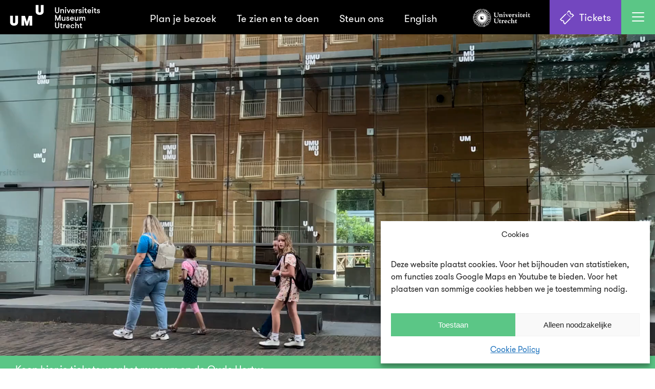

--- FILE ---
content_type: text/html; charset=UTF-8
request_url: https://umu.nl/?utm_source=Website&utm_medium=Aanvraagcz&utm_campaign=LO
body_size: 39621
content:
<!DOCTYPE html>
<html lang="nl-NL">
<head>
	<meta charset="UTF-8">
	<meta name="viewport" content="width=device-width, initial-scale=1, shrink-to-fit=no">
	<link rel="profile" href="https://gmpg.org/xfn/11">
	<link rel="shortcut icon" href="https://umu.nl/wp-content/themes/umu/assets/images/favicon.png" />



    <meta property="og:url"           content="https://umu.nl" />
    <meta property="og:type"          content="website" />
    <meta property="og:title"         content="UMU - Universiteitsmuseum Utrecht | Museum voor nieuwsgierige mensen" />
    <meta property="og:description"   content="Het Universiteitsmuseum Utrecht &#8211; UMU is hét museum voor iedereen die nieuwsgierig is. In dit familiemuseum krijg je een kijkje onder de motorkap van wetenschap en word je zelf een onderzoeker." />
    <meta property="og:image"         content="https://umu.nl/wp-content/uploads/sites/427/2023/08/website-Facebook-banner-1200-x-630-px.png" />
    <meta property="og:image:width"   content="2400" />
	<meta property="og:image:height"  content="1260" />

	<link rel="preload" as="font" href="https://umu.nl/wp-content/themes/umu/assets/fonts/GT-Walsheim-Regular.woff" type="font/woff" crossorigin="anonymous">
	<link rel="preload" as="font" href="https://umu.nl/wp-content/themes/umu/assets/fonts/GT-Walsheim-Bold.woff" type="font/woff" crossorigin="anonymous">



<meta name='robots' content='index, follow, max-image-preview:large, max-snippet:-1, max-video-preview:-1' />
<script>
window.koko_analytics = {"url":"https:\/\/umu.nl\/wp-admin\/admin-ajax.php?action=koko_analytics_collect","site_url":"https:\/\/umu.nl","post_id":0,"path":"\/","method":"cookie","use_cookie":true};
</script>

	<!-- This site is optimized with the Yoast SEO plugin v24.5 - https://yoast.com/wordpress/plugins/seo/ -->
	<title>UMU - Universiteitsmuseum Utrecht - Museum voor nieuwsgierige mensen</title>
	<meta name="description" content="Museum voor nieuwsgierige mensen" />
	<link rel="canonical" href="https://umu.nl/" />
	<link rel="next" href="https://umu.nl/page/2/" />
	<meta property="og:locale" content="nl_NL" />
	<meta property="og:type" content="website" />
	<meta property="og:title" content="UMU - Universiteitsmuseum Utrecht" />
	<meta property="og:description" content="Museum voor nieuwsgierige mensen" />
	<meta property="og:url" content="https://umu.nl/" />
	<meta property="og:site_name" content="UMU - Universiteitsmuseum Utrecht" />
	<meta name="twitter:card" content="summary_large_image" />
	<script type="application/ld+json" class="yoast-schema-graph">{"@context":"https://schema.org","@graph":[{"@type":"CollectionPage","@id":"https://umu.nl/","url":"https://umu.nl/","name":"UMU - Universiteitsmuseum Utrecht - Museum voor nieuwsgierige mensen","isPartOf":{"@id":"https://umu.nl/#website"},"about":{"@id":"https://umu.nl/#organization"},"description":"Museum voor nieuwsgierige mensen","breadcrumb":{"@id":"https://umu.nl/#breadcrumb"},"inLanguage":"nl-NL"},{"@type":"BreadcrumbList","@id":"https://umu.nl/#breadcrumb","itemListElement":[{"@type":"ListItem","position":1,"name":"Home"}]},{"@type":"WebSite","@id":"https://umu.nl/#website","url":"https://umu.nl/","name":"UMU - Universiteitsmuseum Utrecht","description":"Museum voor nieuwsgierige mensen","publisher":{"@id":"https://umu.nl/#organization"},"potentialAction":[{"@type":"SearchAction","target":{"@type":"EntryPoint","urlTemplate":"https://umu.nl/?s={search_term_string}"},"query-input":{"@type":"PropertyValueSpecification","valueRequired":true,"valueName":"search_term_string"}}],"inLanguage":"nl-NL"},{"@type":"Organization","@id":"https://umu.nl/#organization","name":"UMU - Universiteitsmuseum Utrecht","url":"https://umu.nl/","logo":{"@type":"ImageObject","inLanguage":"nl-NL","@id":"https://umu.nl/#/schema/logo/image/","url":"https://umu.nl/wp-content/uploads/sites/427/2021/09/favicon.png","contentUrl":"https://umu.nl/wp-content/uploads/sites/427/2021/09/favicon.png","width":500,"height":500,"caption":"UMU - Universiteitsmuseum Utrecht"},"image":{"@id":"https://umu.nl/#/schema/logo/image/"},"sameAs":["https://www.instagram.com/umu.museum/?hl=nl"]}]}</script>
	<!-- / Yoast SEO plugin. -->


<link rel="alternate" type="application/rss+xml" title="UMU - Universiteitsmuseum Utrecht &raquo; feed" href="https://umu.nl/feed/" />
<link rel="alternate" type="application/rss+xml" title="UMU - Universiteitsmuseum Utrecht &raquo; reactiesfeed" href="https://umu.nl/comments/feed/" />
<link rel='stylesheet' id='wp-block-library-css' href='https://umu.nl/wp-includes/css/dist/block-library/style.min.css?ver=e5a4f61d25365fed5e5061b2a6b1b013' media='all' />
<style id='global-styles-inline-css'>
body{--wp--preset--color--black: #000000;--wp--preset--color--cyan-bluish-gray: #abb8c3;--wp--preset--color--white: #FFFFFF;--wp--preset--color--pale-pink: #f78da7;--wp--preset--color--vivid-red: #cf2e2e;--wp--preset--color--luminous-vivid-orange: #ff6900;--wp--preset--color--luminous-vivid-amber: #fcb900;--wp--preset--color--light-green-cyan: #7bdcb5;--wp--preset--color--vivid-green-cyan: #00d084;--wp--preset--color--pale-cyan-blue: #8ed1fc;--wp--preset--color--vivid-cyan-blue: #0693e3;--wp--preset--color--vivid-purple: #9b51e0;--wp--preset--color--geel: #EDCC00;--wp--preset--color--red: #F23D5B;--wp--preset--color--green: #00C980;--wp--preset--color--turquoise: #62D8DA;--wp--preset--color--blauw: #2B337D;--wp--preset--color--paars: #7347BF;--wp--preset--gradient--vivid-cyan-blue-to-vivid-purple: linear-gradient(135deg,rgba(6,147,227,1) 0%,rgb(155,81,224) 100%);--wp--preset--gradient--light-green-cyan-to-vivid-green-cyan: linear-gradient(135deg,rgb(122,220,180) 0%,rgb(0,208,130) 100%);--wp--preset--gradient--luminous-vivid-amber-to-luminous-vivid-orange: linear-gradient(135deg,rgba(252,185,0,1) 0%,rgba(255,105,0,1) 100%);--wp--preset--gradient--luminous-vivid-orange-to-vivid-red: linear-gradient(135deg,rgba(255,105,0,1) 0%,rgb(207,46,46) 100%);--wp--preset--gradient--very-light-gray-to-cyan-bluish-gray: linear-gradient(135deg,rgb(238,238,238) 0%,rgb(169,184,195) 100%);--wp--preset--gradient--cool-to-warm-spectrum: linear-gradient(135deg,rgb(74,234,220) 0%,rgb(151,120,209) 20%,rgb(207,42,186) 40%,rgb(238,44,130) 60%,rgb(251,105,98) 80%,rgb(254,248,76) 100%);--wp--preset--gradient--blush-light-purple: linear-gradient(135deg,rgb(255,206,236) 0%,rgb(152,150,240) 100%);--wp--preset--gradient--blush-bordeaux: linear-gradient(135deg,rgb(254,205,165) 0%,rgb(254,45,45) 50%,rgb(107,0,62) 100%);--wp--preset--gradient--luminous-dusk: linear-gradient(135deg,rgb(255,203,112) 0%,rgb(199,81,192) 50%,rgb(65,88,208) 100%);--wp--preset--gradient--pale-ocean: linear-gradient(135deg,rgb(255,245,203) 0%,rgb(182,227,212) 50%,rgb(51,167,181) 100%);--wp--preset--gradient--electric-grass: linear-gradient(135deg,rgb(202,248,128) 0%,rgb(113,206,126) 100%);--wp--preset--gradient--midnight: linear-gradient(135deg,rgb(2,3,129) 0%,rgb(40,116,252) 100%);--wp--preset--font-size--small: 13px;--wp--preset--font-size--medium: 20px;--wp--preset--font-size--large: 36px;--wp--preset--font-size--x-large: 42px;--wp--preset--spacing--20: 0.44rem;--wp--preset--spacing--30: 0.67rem;--wp--preset--spacing--40: 1rem;--wp--preset--spacing--50: 1.5rem;--wp--preset--spacing--60: 2.25rem;--wp--preset--spacing--70: 3.38rem;--wp--preset--spacing--80: 5.06rem;--wp--preset--shadow--natural: 6px 6px 9px rgba(0, 0, 0, 0.2);--wp--preset--shadow--deep: 12px 12px 50px rgba(0, 0, 0, 0.4);--wp--preset--shadow--sharp: 6px 6px 0px rgba(0, 0, 0, 0.2);--wp--preset--shadow--outlined: 6px 6px 0px -3px rgba(255, 255, 255, 1), 6px 6px rgba(0, 0, 0, 1);--wp--preset--shadow--crisp: 6px 6px 0px rgba(0, 0, 0, 1);}body { margin: 0; }.wp-site-blocks > .alignleft { float: left; margin-right: 2em; }.wp-site-blocks > .alignright { float: right; margin-left: 2em; }.wp-site-blocks > .aligncenter { justify-content: center; margin-left: auto; margin-right: auto; }:where(.is-layout-flex){gap: 0.5em;}:where(.is-layout-grid){gap: 0.5em;}body .is-layout-flow > .alignleft{float: left;margin-inline-start: 0;margin-inline-end: 2em;}body .is-layout-flow > .alignright{float: right;margin-inline-start: 2em;margin-inline-end: 0;}body .is-layout-flow > .aligncenter{margin-left: auto !important;margin-right: auto !important;}body .is-layout-constrained > .alignleft{float: left;margin-inline-start: 0;margin-inline-end: 2em;}body .is-layout-constrained > .alignright{float: right;margin-inline-start: 2em;margin-inline-end: 0;}body .is-layout-constrained > .aligncenter{margin-left: auto !important;margin-right: auto !important;}body .is-layout-constrained > :where(:not(.alignleft):not(.alignright):not(.alignfull)){margin-left: auto !important;margin-right: auto !important;}body .is-layout-flex{display: flex;}body .is-layout-flex{flex-wrap: wrap;align-items: center;}body .is-layout-flex > *{margin: 0;}body .is-layout-grid{display: grid;}body .is-layout-grid > *{margin: 0;}body{padding-top: 0px;padding-right: 0px;padding-bottom: 0px;padding-left: 0px;}a:where(:not(.wp-element-button)){text-decoration: underline;}.wp-element-button, .wp-block-button__link{background-color: #32373c;border-width: 0;color: #fff;font-family: inherit;font-size: inherit;line-height: inherit;padding: calc(0.667em + 2px) calc(1.333em + 2px);text-decoration: none;}.has-black-color{color: var(--wp--preset--color--black) !important;}.has-cyan-bluish-gray-color{color: var(--wp--preset--color--cyan-bluish-gray) !important;}.has-white-color{color: var(--wp--preset--color--white) !important;}.has-pale-pink-color{color: var(--wp--preset--color--pale-pink) !important;}.has-vivid-red-color{color: var(--wp--preset--color--vivid-red) !important;}.has-luminous-vivid-orange-color{color: var(--wp--preset--color--luminous-vivid-orange) !important;}.has-luminous-vivid-amber-color{color: var(--wp--preset--color--luminous-vivid-amber) !important;}.has-light-green-cyan-color{color: var(--wp--preset--color--light-green-cyan) !important;}.has-vivid-green-cyan-color{color: var(--wp--preset--color--vivid-green-cyan) !important;}.has-pale-cyan-blue-color{color: var(--wp--preset--color--pale-cyan-blue) !important;}.has-vivid-cyan-blue-color{color: var(--wp--preset--color--vivid-cyan-blue) !important;}.has-vivid-purple-color{color: var(--wp--preset--color--vivid-purple) !important;}.has-geel-color{color: var(--wp--preset--color--geel) !important;}.has-red-color{color: var(--wp--preset--color--red) !important;}.has-green-color{color: var(--wp--preset--color--green) !important;}.has-turquoise-color{color: var(--wp--preset--color--turquoise) !important;}.has-blauw-color{color: var(--wp--preset--color--blauw) !important;}.has-paars-color{color: var(--wp--preset--color--paars) !important;}.has-black-background-color{background-color: var(--wp--preset--color--black) !important;}.has-cyan-bluish-gray-background-color{background-color: var(--wp--preset--color--cyan-bluish-gray) !important;}.has-white-background-color{background-color: var(--wp--preset--color--white) !important;}.has-pale-pink-background-color{background-color: var(--wp--preset--color--pale-pink) !important;}.has-vivid-red-background-color{background-color: var(--wp--preset--color--vivid-red) !important;}.has-luminous-vivid-orange-background-color{background-color: var(--wp--preset--color--luminous-vivid-orange) !important;}.has-luminous-vivid-amber-background-color{background-color: var(--wp--preset--color--luminous-vivid-amber) !important;}.has-light-green-cyan-background-color{background-color: var(--wp--preset--color--light-green-cyan) !important;}.has-vivid-green-cyan-background-color{background-color: var(--wp--preset--color--vivid-green-cyan) !important;}.has-pale-cyan-blue-background-color{background-color: var(--wp--preset--color--pale-cyan-blue) !important;}.has-vivid-cyan-blue-background-color{background-color: var(--wp--preset--color--vivid-cyan-blue) !important;}.has-vivid-purple-background-color{background-color: var(--wp--preset--color--vivid-purple) !important;}.has-geel-background-color{background-color: var(--wp--preset--color--geel) !important;}.has-red-background-color{background-color: var(--wp--preset--color--red) !important;}.has-green-background-color{background-color: var(--wp--preset--color--green) !important;}.has-turquoise-background-color{background-color: var(--wp--preset--color--turquoise) !important;}.has-blauw-background-color{background-color: var(--wp--preset--color--blauw) !important;}.has-paars-background-color{background-color: var(--wp--preset--color--paars) !important;}.has-black-border-color{border-color: var(--wp--preset--color--black) !important;}.has-cyan-bluish-gray-border-color{border-color: var(--wp--preset--color--cyan-bluish-gray) !important;}.has-white-border-color{border-color: var(--wp--preset--color--white) !important;}.has-pale-pink-border-color{border-color: var(--wp--preset--color--pale-pink) !important;}.has-vivid-red-border-color{border-color: var(--wp--preset--color--vivid-red) !important;}.has-luminous-vivid-orange-border-color{border-color: var(--wp--preset--color--luminous-vivid-orange) !important;}.has-luminous-vivid-amber-border-color{border-color: var(--wp--preset--color--luminous-vivid-amber) !important;}.has-light-green-cyan-border-color{border-color: var(--wp--preset--color--light-green-cyan) !important;}.has-vivid-green-cyan-border-color{border-color: var(--wp--preset--color--vivid-green-cyan) !important;}.has-pale-cyan-blue-border-color{border-color: var(--wp--preset--color--pale-cyan-blue) !important;}.has-vivid-cyan-blue-border-color{border-color: var(--wp--preset--color--vivid-cyan-blue) !important;}.has-vivid-purple-border-color{border-color: var(--wp--preset--color--vivid-purple) !important;}.has-geel-border-color{border-color: var(--wp--preset--color--geel) !important;}.has-red-border-color{border-color: var(--wp--preset--color--red) !important;}.has-green-border-color{border-color: var(--wp--preset--color--green) !important;}.has-turquoise-border-color{border-color: var(--wp--preset--color--turquoise) !important;}.has-blauw-border-color{border-color: var(--wp--preset--color--blauw) !important;}.has-paars-border-color{border-color: var(--wp--preset--color--paars) !important;}.has-vivid-cyan-blue-to-vivid-purple-gradient-background{background: var(--wp--preset--gradient--vivid-cyan-blue-to-vivid-purple) !important;}.has-light-green-cyan-to-vivid-green-cyan-gradient-background{background: var(--wp--preset--gradient--light-green-cyan-to-vivid-green-cyan) !important;}.has-luminous-vivid-amber-to-luminous-vivid-orange-gradient-background{background: var(--wp--preset--gradient--luminous-vivid-amber-to-luminous-vivid-orange) !important;}.has-luminous-vivid-orange-to-vivid-red-gradient-background{background: var(--wp--preset--gradient--luminous-vivid-orange-to-vivid-red) !important;}.has-very-light-gray-to-cyan-bluish-gray-gradient-background{background: var(--wp--preset--gradient--very-light-gray-to-cyan-bluish-gray) !important;}.has-cool-to-warm-spectrum-gradient-background{background: var(--wp--preset--gradient--cool-to-warm-spectrum) !important;}.has-blush-light-purple-gradient-background{background: var(--wp--preset--gradient--blush-light-purple) !important;}.has-blush-bordeaux-gradient-background{background: var(--wp--preset--gradient--blush-bordeaux) !important;}.has-luminous-dusk-gradient-background{background: var(--wp--preset--gradient--luminous-dusk) !important;}.has-pale-ocean-gradient-background{background: var(--wp--preset--gradient--pale-ocean) !important;}.has-electric-grass-gradient-background{background: var(--wp--preset--gradient--electric-grass) !important;}.has-midnight-gradient-background{background: var(--wp--preset--gradient--midnight) !important;}.has-small-font-size{font-size: var(--wp--preset--font-size--small) !important;}.has-medium-font-size{font-size: var(--wp--preset--font-size--medium) !important;}.has-large-font-size{font-size: var(--wp--preset--font-size--large) !important;}.has-x-large-font-size{font-size: var(--wp--preset--font-size--x-large) !important;}
.wp-block-navigation a:where(:not(.wp-element-button)){color: inherit;}
:where(.wp-block-post-template.is-layout-flex){gap: 1.25em;}:where(.wp-block-post-template.is-layout-grid){gap: 1.25em;}
:where(.wp-block-columns.is-layout-flex){gap: 2em;}:where(.wp-block-columns.is-layout-grid){gap: 2em;}
.wp-block-pullquote{font-size: 1.5em;line-height: 1.6;}
</style>
<link rel='stylesheet' id='frontend-login-css-css' href='https://umu.nl/wp-content/plugins/uu-global-functions/assets/css/frontend-login.css?ver=e5a4f61d25365fed5e5061b2a6b1b013' media='all' />
<link rel='stylesheet' id='uu-shortcodes-styles-css' href='https://umu.nl/wp-content/plugins/uu-shortcodes/css/uu-shortcodes.css?ver=1.0' media='all' />
<link rel='stylesheet' id='cmplz-general-css' href='https://umu.nl/wp-content/plugins/complianz-gdpr/assets/css/cookieblocker.min.css?ver=1767702588' media='all' />
<link rel='stylesheet' id='understrap-styles-css' href='https://umu.nl/wp-content/themes/umu/assets/css/theme.css?ver=0.9.4.1760625468' media='all' />
<!--n2css--><script src="https://umu.nl/wp-content/plugins/uu-global-functions/assets/js/frontend-login.js?ver=e5a4f61d25365fed5e5061b2a6b1b013" id="frontend-login-js-js"></script>
<script src="https://umu.nl/wp-includes/js/jquery/jquery.min.js?ver=3.7.1" id="jquery-core-js"></script>
<script src="https://umu.nl/wp-includes/js/jquery/jquery-migrate.min.js?ver=3.4.1" id="jquery-migrate-js"></script>
<link rel="https://api.w.org/" href="https://umu.nl/wp-json/" /><link rel="EditURI" type="application/rsd+xml" title="RSD" href="https://umu.nl/xmlrpc.php?rsd" />
<script>
window.koko_analytics_pro = {"enabled_builtin_events":{"Outbound link":false,"Form submit":false}};
</script>
<script>document.documentElement.className += " js";</script>
			<style>.cmplz-hidden {
					display: none !important;
				}</style><meta name="mobile-web-app-capable" content="yes">
<meta name="apple-mobile-web-app-capable" content="yes">
<meta name="apple-mobile-web-app-title" content="UMU - Universiteitsmuseum Utrecht - Museum voor nieuwsgierige mensen">
<style>.recentcomments a{display:inline !important;padding:0 !important;margin:0 !important;}</style>
<!-- Segment Pixel - Universiteitsmuseum_Retargeting website_Adoptimize - DO NOT MODIFY --> 
<img src="https://secure.adnxs.com/seg?t=2&add=37978950<https://eur03.safelinks.protection.outlook.com/?url=https%3A%2F%2Fsecure.adnxs.com%2Fseg%3Ft%3D2%26add%3D37978950&data=05%7C02%7CHumanitiesIT%40uu.nl%7C8435abb5b7fa49287b3108dce84e9d55%7Cd72758a0a4464e0fa0aa4bf95a4a10e7%7C0%7C0%7C638640671590206641%7CUnknown%7CTWFpbGZsb3d8eyJWIjoiMC4wLjAwMDAiLCJQIjoiV2luMzIiLCJBTiI6Ik1haWwiLCJXVCI6Mn0%3D%7C0%7C%7C%7C&sdata=iStkAaNVfcDvQvOXKPTTljBUd0yCmo8MrpTDH71ax9k%3D&reserved=0>" width="1" height="1" />
<!-- End of Segment Pixel -->

<!-- Google Tag Manager -->
<script>(function(w,d,s,l,i){w[l]=w[l]||[];w[l].push({'gtm.start':
new Date().getTime(),event:'gtm.js'});var f=d.getElementsByTagName(s)[0],
j=d.createElement(s),dl=l!='dataLayer'?'&l='+l:'';j.async=true;j.src=
'https://www.googletagmanager.com/gtm.js?id='+i+dl;f.parentNode.insertBefore(j,f);
})(window,document,'script','dataLayer','GTM-N85G67R');</script>


<script>
    !function(t,e){var o,n,p,r;e.__SV||(window.posthog=e,e._i=[],e.init=function(i,s,a){function g(t,e){var o=e.split(".");2==o.length&&(t=t[o[0]],e=o[1]),t[e]=function(){t.push([e].concat(Array.prototype.slice.call(arguments,0)))}}(p=t.createElement("script")).type="text/javascript",p.crossOrigin="anonymous",p.async=!0,p.src=s.api_host.replace(".i.posthog.com","-assets.i.posthog.com")+"/static/array.js",(r=t.getElementsByTagName("script")[0]).parentNode.insertBefore(p,r);var u=e;for(void 0!==a?u=e[a]=[]:a="posthog",u.people=u.people||[],u.toString=function(t){var e="posthog";return"posthog"!==a&&(e+="."+a),t||(e+=" (stub)"),e},u.people.toString=function(){return u.toString(1)+".people (stub)"},o="init bs ws ge fs capture De calculateEventProperties $s register register_once register_for_session unregister unregister_for_session Is getFeatureFlag getFeatureFlagPayload isFeatureEnabled reloadFeatureFlags updateEarlyAccessFeatureEnrollment getEarlyAccessFeatures on onFeatureFlags onSurveysLoaded onSessionId getSurveys getActiveMatchingSurveys renderSurvey canRenderSurvey canRenderSurveyAsync identify setPersonProperties group resetGroups setPersonPropertiesForFlags resetPersonPropertiesForFlags setGroupPropertiesForFlags resetGroupPropertiesForFlags reset get_distinct_id getGroups get_session_id get_session_replay_url alias set_config startSessionRecording stopSessionRecording sessionRecordingStarted captureException loadToolbar get_property getSessionProperty xs Ss createPersonProfile Es gs opt_in_capturing opt_out_capturing has_opted_in_capturing has_opted_out_capturing clear_opt_in_out_capturing ys debug ks getPageViewId captureTraceFeedback captureTraceMetric".split(" "),n=0;n<o.length;n++)g(u,o[n]);e._i.push([i,s,a])},e.__SV=1)}(document,window.posthog||[]);
    posthog.init('phc_rF8xewMIiNDME7o9bI7WbCfkWtR7LRmZgXXvglrHLqq', {
        api_host: 'https://eu.i.posthog.com',
        person_profiles: 'identified_only', // or 'always' to create profiles for anonymous users as well
    })
</script>


</head>

<body data-rsssl=1 data-cmplz=1 class="home blog wp-custom-logo wp-embed-responsive group-blog hfeed" itemscope itemtype="http://schema.org/WebSite">
<div class="site" id="page">

<!-- 
 <svg aria-hidden="true" style="position: absolute; width: 0; height: 0; overflow: hidden;" version="1.1" xmlns="http://www.w3.org/2000/svg"
        xmlns:xlink="http://www.w3.org/1999/xlink">
        <defs>
            <symbol id="icon-arrow-right" viewBox="0 0 32 32">
                <path d="M10.652 29.602l12.94-12.788c0.545-0.538 0.545-1.407 0-1.947l-12.94-12.789c-0.787-0.78-2.068-0.78-2.856 0-0.787 0.779-0.787 2.042 0 2.821l11.069 10.941-11.069 10.939c-0.787 0.781-0.787 2.044 0 2.823 0.788 0.78 2.069 0.78 2.856 0z"></path>
            </symbol>
            <symbol id="icon-arrow-left" viewBox="0 0 32 32">
                <path d="M20.553 29.602l-12.94-12.788c-0.545-0.538-0.545-1.407 0-1.947l12.94-12.789c0.787-0.78 2.068-0.78 2.856 0 0.787 0.779 0.787 2.042 0 2.821l-11.069 10.941 11.069 10.939c0.787 0.781 0.787 2.044 0 2.823-0.788 0.78-2.069 0.78-2.856 0z"></path>
            </symbol>
        </defs>
    </svg> -->



<header class="site-header">
        <div class="container-fluid">
            <a href="/" class="animation" data-settings='{
                "partOne" : {
                    "left" : "0",
                    "top" : "0"
                },
                "partTwo" : {
                    "left" : "33,33%",
                    "top" : "50%"
                },
                "partThree" : {
                    "left" : "66,66%",
                    "top" : "0"
                }
            }'>
                <div>
                    <svg class="part" version="1.1" id="Layer_1" xmlns="http://www.w3.org/2000/svg" xmlns:xlink="http://www.w3.org/1999/xlink" x="0px" y="0px" viewBox="0 0 50 50" enable-background="new 0 0 50 50" xml:space="preserve">
                        <path d="M6.31,2.03H19.6v29.072c0,3.066,2.301,5.621,5.367,5.621c3.197,0,5.43-2.555,5.43-5.621V2.03h13.293v29.201
                            c0,9.71-7.029,16.738-18.723,16.738c-11.565,0-18.657-7.028-18.657-16.738V2.03z"/>
                    </svg>
                    <svg class="part" version="1.1" xmlns="http://www.w3.org/2000/svg" xmlns:xlink="http://www.w3.org/1999/xlink" x="0px" y="0px"
                        viewBox="0 0 50 50" enable-background="new 0 0 50 50" xml:space="preserve">
                        <polygon points="33.772,2.637 25.009,30.197 25,30.172 24.991,30.197 16.228,2.637 0,2.637 0,47.363 12.225,47.363 12.225,20.222
                        20.393,47.363 29.607,47.363 37.775,20.222 37.775,47.363 50,47.363 50,2.637 "/>
                    </svg>
                    <svg class="part" version="1.1" id="Layer_1" xmlns="http://www.w3.org/2000/svg" xmlns:xlink="http://www.w3.org/1999/xlink" x="0px" y="0px" viewBox="0 0 50 50" enable-background="new 0 0 50 50" xml:space="preserve">
                        <path d="M6.31,2.03H19.6v29.072c0,3.066,2.301,5.621,5.367,5.621c3.197,0,5.43-2.555,5.43-5.621V2.03h13.293v29.201
                            c0,9.71-7.029,16.738-18.723,16.738c-11.565,0-18.657-7.028-18.657-16.738V2.03z"/>
                    </svg>
                </div>
            </a>
            <a href="/" class="logo">
                <svg viewBox="0 0 109 52" version="1.1" xmlns="http://www.w3.org/2000/svg" xmlns:xlink="http://www.w3.org/1999/xlink">
                    <!-- Generator: Sketch 63.1 (92452) - https://sketch.com -->
                    <path d="M1.31942105,1.60534211 L3.6305,1.60534211 L3.6305,10.9696053 C3.6305,12.5777368 4.71560526,13.9445789 6.36278947,13.9445789 C8.05042105,13.9445789 9.13692105,12.5791316 9.13692105,10.9696053 L9.13692105,1.60534211 L11.448,1.60534211 L11.448,10.9696053 C11.448,13.7046842 9.45910526,16.0143684 6.36278947,16.0143684 C3.32784211,16.0143684 1.31802632,13.7046842 1.31802632,10.9696053 L1.31802632,1.60534211 L1.31942105,1.60534211 Z" id="Path"></path>
                    <path d="M14.2835,6.30839474 L16.4732368,6.30839474 L16.4732368,7.61526316 C17.0548421,6.60965789 18.1413421,6.0685 19.5277105,6.0685 C20.8736316,6.0685 21.8192632,6.55107895 22.3408947,7.33492105 C22.8025526,8.03786842 22.9448158,8.82171053 22.9448158,10.1076579 L22.9448158,15.6754474 L20.7550789,15.6754474 L20.7550789,10.8315263 C20.7550789,9.222 20.2920263,7.99742105 18.7243421,7.99742105 C17.1971053,7.99742105 16.4746316,9.222 16.4746316,10.8315263 L16.4746316,15.6754474 L14.2848947,15.6754474 L14.2848947,6.30839474 L14.2835,6.30839474 Z" id="Path"></path>
                    <path d="M26.8040526,1.26363158 C27.7078421,1.26363158 28.4317105,1.9875 28.4317105,2.89128947 C28.4317105,3.77694737 27.7078421,4.49942105 26.8040526,4.49942105 C25.9197895,4.49942105 25.1973138,3.77694737 25.1973138,2.89128947 C25.1959211,1.9875 25.9197895,1.26363158 26.8040526,1.26363158 Z M25.7175526,6.30839474 L27.9086842,6.30839474 L27.9086842,15.6740526 L25.7175526,15.6740526 L25.7175526,6.30839474 Z" id="Shape"></path>
                    <polygon id="Path" points="31.7483947 6.30839474 34.3216842 12.5372895 36.9340263 6.30839474 39.2855526 6.30839474 35.0455526 15.6740526 33.5782895 15.6740526 29.3982632 6.30839474"></polygon>
                    <path d="M42.2800526,11.6530263 C42.3790789,12.9989474 42.9620789,14.0854474 44.7919737,14.0854474 C46.0374737,14.0854474 46.5186579,13.5219737 46.7808684,12.8594737 L48.9929211,12.8594737 C48.7307105,14.4662105 47.1825526,15.9125526 44.7919737,15.9125526 C41.6356842,15.9125526 40.1098421,13.7409474 40.1098421,10.9905263 C40.1098421,8.17594737 41.7765526,6.06571053 44.7306053,6.06571053 C47.1616316,6.06571053 49.0710263,7.89560526 49.0710263,10.2861842 C49.0710263,10.6069737 49.0710263,11.0505 48.972,11.6516316 L42.2800526,11.6516316 L42.2800526,11.6530263 Z M42.2800526,10.0267632 L46.9426579,10.0267632 C46.9426579,8.59855263 45.9956316,7.71428947 44.6706316,7.71428947 C43.3233158,7.71428947 42.2800526,8.49952632 42.2800526,10.0267632 Z" id="Shape"></path>
                    <path d="M57.3920263,8.33913158 C57.0503158,8.25823684 56.8703947,8.23731579 56.5300789,8.23731579 C54.6597368,8.23731579 53.6346053,9.30289474 53.6346053,11.6348947 L53.6346053,15.6740526 L51.4448684,15.6740526 L51.4448684,6.30839474 L53.6346053,6.30839474 L53.6346053,7.81610526 C54.0572105,6.95136842 55.2831842,6.18844737 56.5300789,6.18844737 C56.8703947,6.18844737 57.1507368,6.2275 57.3920263,6.32931579 L57.3920263,8.33913158 Z" id="Path"></path>
                    <path d="M65.8552895,13.0603158 C65.8552895,15.0087632 64.1662632,15.9139474 62.1173947,15.9139474 C60.1075789,15.9139474 58.2986053,14.7284211 58.2986053,12.5177632 L60.4297632,12.5177632 C60.4297632,13.7423421 61.1926842,14.1844737 62.2387368,14.1844737 C63.1006842,14.1844737 63.7659737,13.9041316 63.7659737,13.0993684 C63.7659737,12.2165 62.8203421,12.1565263 60.8509737,11.3908158 C59.5441053,10.8901053 58.618,10.4061316 58.618,8.77847368 C58.618,7.00855263 60.2275263,6.06571053 62.1355263,6.06571053 C64.1258158,6.06571053 65.7116316,7.41163158 65.7116316,9.24152632 L63.5832632,9.24152632 C63.5832632,8.35586842 63.1397368,7.79378947 62.0755526,7.79378947 C61.3321579,7.79378947 60.7282368,8.15642105 60.7282368,8.81892105 C60.7282368,9.62368421 61.5929737,9.72410526 63.3015263,10.3866053 C64.6083947,10.8915 65.8552895,11.3531579 65.8552895,13.0603158 Z" id="Path"></path>
                    <path d="M69.2514737,1.26363158 C70.1552632,1.26363158 70.8777368,1.9875 70.8777368,2.89128947 C70.8777368,3.77694737 70.1552632,4.49942105 69.2514737,4.49942105 C68.3672105,4.49942105 67.6433421,3.77694737 67.6433421,2.89128947 C67.6433421,1.9875 68.3686053,1.26363158 69.2514737,1.26363158 Z M68.1663684,6.30839474 L70.3575,6.30839474 L70.3575,15.6740526 L68.1663684,15.6740526 L68.1663684,6.30839474 Z" id="Shape"></path>
                    <path d="M78.4762632,15.6740526 C78.1345526,15.7340263 77.4929737,15.794 76.85,15.794 C75.7830263,15.794 73.8150526,15.6517368 73.8150526,12.4982368 L73.8150526,8.13689474 L72.2264474,8.13689474 L72.2264474,6.30839474 L73.8150526,6.30839474 L73.8150526,3.47428947 L76.0047895,3.47428947 L76.0047895,6.30839474 L78.1554737,6.30839474 L78.1554737,8.13689474 L76.0047895,8.13689474 L76.0047895,11.9961316 C76.0047895,13.6237895 76.5055,13.8260263 77.3716316,13.8260263 C77.7119474,13.8260263 78.2545,13.7855789 78.4748684,13.7437368 L78.4748684,15.6740526 L78.4762632,15.6740526 Z" id="Path"></path>
                    <path d="M81.8543158,11.6530263 C81.9533421,12.9989474 82.5377368,14.0854474 84.3662368,14.0854474 C85.6145263,14.0854474 86.0957105,13.5219737 86.3565263,12.8594737 L88.5671842,12.8594737 C88.3049737,14.4662105 86.7582105,15.9125526 84.3662368,15.9125526 C81.2099474,15.9125526 79.6841053,13.7409474 79.6841053,10.9905263 C79.6841053,8.17594737 81.3536053,6.06571053 84.3062632,6.06571053 C86.7372895,6.06571053 88.6466842,7.89560526 88.6466842,10.2861842 C88.6466842,10.6069737 88.6466842,11.0505 88.5462632,11.6516316 L81.8543158,11.6516316 L81.8543158,11.6530263 Z M81.8543158,10.0267632 L86.5155263,10.0267632 C86.5155263,8.59855263 85.5726842,7.71428947 84.2462895,7.71428947 C82.8989737,7.71428947 81.8543158,8.49952632 81.8543158,10.0267632 Z" id="Shape"></path>
                    <path d="M92.1042368,1.26363158 C93.0080263,1.26363158 93.7318947,1.9875 93.7318947,2.89128947 C93.7318947,3.77694737 93.0080263,4.49942105 92.1042368,4.49942105 C91.2199737,4.49942105 90.4961053,3.77694737 90.4961053,2.89128947 C90.4961053,1.9875 91.2199737,1.26363158 92.1042368,1.26363158 Z M91.0177368,6.30839474 L93.2074737,6.30839474 L93.2074737,15.6740526 L91.0177368,15.6740526 L91.0177368,6.30839474 Z" id="Shape"></path>
                    <path d="M101.327632,15.6740526 C100.985921,15.7340263 100.344342,15.794 99.6999737,15.794 C98.6343947,15.794 96.6650263,15.6517368 96.6650263,12.4982368 L96.6650263,8.13689474 L95.0764211,8.13689474 L95.0764211,6.30839474 L96.6650263,6.30839474 L96.6650263,3.47428947 L98.8561579,3.47428947 L98.8561579,6.30839474 L101.005447,6.30839474 L101.005447,8.13689474 L98.8561579,8.13689474 L98.8561579,11.9961316 C98.8561579,13.6237895 99.3568684,13.8260263 100.221605,13.8260263 C100.564711,13.8260263 101.105868,13.7855789 101.327632,13.7437368 L101.327632,15.6740526 L101.327632,15.6740526 Z" id="Path"></path>
                    <path d="M110.011263,13.0603158 C110.011263,15.0087632 108.323632,15.9139474 106.271974,15.9139474 C104.263553,15.9139474 102.454579,14.7284211 102.454579,12.5177632 L104.582947,12.5177632 C104.582947,13.7423421 105.348658,14.1844737 106.393316,14.1844737 C107.258053,14.1844737 107.920553,13.9041316 107.920553,13.0993684 C107.920553,12.2165 106.976316,12.1565263 105.005553,11.3908158 C103.698684,10.8901053 102.775368,10.4061316 102.775368,8.77847368 C102.775368,7.00855263 104.382105,6.06571053 106.292895,6.06571053 C108.281789,6.06571053 109.867605,7.41163158 109.867605,9.24152632 L107.739237,9.24152632 C107.739237,8.35586842 107.297105,7.79378947 106.230132,7.79378947 C105.488132,7.79378947 104.884211,8.15642105 104.884211,8.81892105 C104.884211,9.62368421 105.748947,9.72410526 107.456105,10.3866053 C108.764368,10.8915 110.011263,11.3531579 110.011263,13.0603158 Z" id="Path"></path>
                    <polygon id="Path" points="14.8246579 33.9367368 12.5135789 33.9367368 12.5135789 25.2363684 8.99605263 33.9367368 7.24705263 33.9367368 3.73092105 25.2363684 3.73092105 33.9367368 1.41984211 33.9367368 1.41984211 19.8694211 3.6305 19.8694211 8.13271053 30.3411053 12.614 19.8694211 14.8246579 19.8694211 14.8246579 33.9367368"></polygon>
                    <path d="M26.2601053,24.5724737 L26.2601053,33.9367368 L24.0703684,33.9367368 L24.0703684,32.6312632 C23.4887632,33.6368684 22.4022632,34.1780263 21.0158947,34.1780263 C19.6699737,34.1780263 18.7243421,33.6954474 18.2013158,32.9116053 C17.7410526,32.2086579 17.5987895,31.4248158 17.5987895,30.1388684 L17.5987895,24.5724737 L19.7899211,24.5724737 L19.7899211,29.415 C19.7899211,31.0231316 20.2515789,32.2505 21.8192632,32.2505 C23.3465,32.2505 24.0689737,31.0231316 24.0689737,29.415 L24.0689737,24.5724737 L26.2601053,24.5724737 Z" id="Path"></path>
                    <path d="M36.0079211,31.3243947 C36.0079211,33.2742368 34.3202895,34.1794211 32.2686316,34.1794211 C30.2602105,34.1794211 28.4512368,32.9938947 28.4512368,30.7818421 L30.581,30.7818421 C30.581,32.0078158 31.3453158,32.4499474 32.3913684,32.4499474 C33.2547105,32.4499474 33.9172105,32.1682105 33.9172105,31.3648421 C33.9172105,30.4805789 32.9729737,30.4206053 31.0036053,29.6562895 C29.6967368,29.1555789 28.7720263,28.6702105 28.7720263,27.0439474 C28.7720263,25.2754211 30.3801579,24.3311842 32.2895526,24.3311842 C34.2784474,24.3311842 35.8656579,25.6771053 35.8656579,27.507 L33.7358947,27.507 C33.7358947,26.6213421 33.2951579,26.0592632 32.2281842,26.0592632 C31.4861842,26.0592632 30.8808684,26.4205 30.8808684,27.0843947 C30.8808684,27.8877632 31.7456053,27.9881842 33.4541579,28.6506842 C34.7624211,29.1555789 36.0079211,29.6158421 36.0079211,31.3243947 Z" id="Path"></path>
                    <path d="M39.8281053,29.9185 C39.9271316,31.2644211 40.5115263,32.3495263 42.3414211,32.3495263 C43.5869211,32.3495263 44.0681053,31.7874474 44.3303158,31.1235526 L46.5409737,31.1235526 C46.2801579,32.7316842 44.732,34.1780263 42.3414211,34.1780263 C39.1851316,34.1780263 37.6578947,32.0064211 37.6578947,29.2546053 C37.6578947,26.4400263 39.326,24.3311842 42.2814474,24.3311842 C44.7124737,24.3311842 46.6204737,26.1610789 46.6204737,28.5502632 C46.6204737,28.8710526 46.6204737,29.3145789 46.5200526,29.9171053 L39.8281053,29.9171053 L39.8281053,29.9185 Z M39.8281053,28.2894474 L44.4907105,28.2894474 C44.4907105,26.8640263 43.5464737,25.9797632 42.2200789,25.9797632 C40.8727632,25.9797632 39.8281053,26.7622105 39.8281053,28.2894474 Z" id="Shape"></path>
                    <path d="M57.4952368,24.5724737 L57.4952368,33.9367368 L55.3055,33.9367368 L55.3055,32.6312632 C54.7211053,33.6368684 53.636,34.1780263 52.2510263,34.1780263 C50.9037105,34.1780263 49.9580789,33.6954474 49.4350526,32.9116053 C48.9733947,32.2086579 48.8325263,31.4248158 48.8325263,30.1388684 L48.8325263,24.5724737 L51.0236579,24.5724737 L51.0236579,29.415 C51.0236579,31.0231316 51.4839211,32.2505 53.0516053,32.2505 C54.5802368,32.2505 55.3041053,31.0231316 55.3041053,29.415 L55.3041053,24.5724737 L57.4952368,24.5724737 Z" id="Path"></path>
                    <path d="M72.2459737,33.9367368 L72.2459737,28.6925263 C72.2459737,27.2057368 71.7243421,26.2601053 70.4969737,26.2601053 C69.3909474,26.2601053 68.5276053,26.9435263 68.5276053,29.1751053 L68.5276053,33.9367368 L66.3378684,33.9367368 L66.3378684,28.6716053 C66.3378684,27.1862105 65.8552895,26.2601053 64.6279211,26.2601053 C63.5232895,26.2601053 62.6195,26.9435263 62.6195,29.1751053 L62.6195,33.9367368 L60.4311579,33.9367368 L60.4311579,24.5724737 L62.6195,24.5724737 L62.6195,25.8793421 C63.0211842,25.016 64.0058684,24.3325789 65.2332368,24.3325789 C66.9417895,24.3325789 67.7842105,25.0759737 68.1858947,26.0006842 C68.6280263,25.0550526 69.7340526,24.3325789 71.0618421,24.3325789 C73.8750263,24.3325789 74.4385,26.2615 74.4385,28.0105 L74.4385,33.9381316 L72.2459737,33.9381316 L72.2459737,33.9367368 Z" id="Path"></path>
                    <path d="M1.31942105,38.1348947 L3.6305,38.1348947 L3.6305,47.5005526 C3.6305,49.1072895 4.71560526,50.4741316 6.36278947,50.4741316 C8.05042105,50.4741316 9.13692105,49.1086842 9.13692105,47.5005526 L9.13692105,38.1348947 L11.448,38.1348947 L11.448,47.5005526 C11.448,50.2342368 9.45910526,52.5439211 6.36278947,52.5439211 C3.32784211,52.5439211 1.31802632,50.2342368 1.31802632,47.5005526 L1.31802632,38.1348947 L1.31942105,38.1348947 Z" id="Path"></path>
                    <path d="M19.4677368,52.2022105 C19.1260263,52.2621842 18.4830526,52.3235526 17.8400789,52.3235526 C16.7745,52.3235526 14.8051316,52.1812895 14.8051316,49.0277895 L14.8051316,44.6664474 L13.2179211,44.6664474 L13.2179211,42.8379474 L14.8051316,42.8379474 L14.8051316,40.0052368 L16.9962632,40.0052368 L16.9962632,42.8379474 L19.1455526,42.8379474 L19.1455526,44.6664474 L16.9962632,44.6664474 L16.9962632,48.5270789 C16.9962632,50.1533421 17.4969737,50.3555789 18.3617105,50.3555789 C18.7020263,50.3555789 19.2459737,50.3165263 19.4663421,50.2746842 L19.4663421,52.2022105 L19.4677368,52.2022105 Z" id="Path"></path>
                    <path d="M27.2866316,44.8658947 C26.9435263,44.7863947 26.7636053,44.7668684 26.4218947,44.7668684 C24.5529474,44.7668684 23.5278158,45.8324474 23.5278158,48.1630526 L23.5278158,52.2022105 L21.3380789,52.2022105 L21.3380789,42.8379474 L23.5278158,42.8379474 L23.5278158,44.3442632 C23.9504211,43.4795263 25.1763947,42.7166053 26.4218947,42.7166053 C26.7636053,42.7166053 27.0439474,42.7570526 27.2866316,42.8574737 L27.2866316,44.8658947 Z" id="Path"></path>
                    <path d="M30.4429211,48.1839737 C30.5433421,49.5298947 31.1249474,50.615 32.9534474,50.615 C34.2003421,50.615 34.6815263,50.0515263 34.9437368,49.3876316 L37.1543947,49.3876316 C36.8935789,50.9957632 35.3454211,52.4435 32.9534474,52.4435 C29.7985526,52.4435 28.2727105,50.2718947 28.2727105,47.5186842 C28.2727105,44.7041053 29.9394211,42.5952632 32.8934737,42.5952632 C35.3258947,42.5952632 37.2338947,44.4251579 37.2338947,46.8157368 C37.2338947,47.1365263 37.2338947,47.5800526 37.1334737,48.1825789 L30.4429211,48.1825789 L30.4429211,48.1839737 Z M30.4429211,46.5549211 L35.1041316,46.5549211 C35.1041316,45.1281053 34.1598947,44.2438421 32.8335,44.2438421 C31.4875789,44.2438421 30.4429211,45.0276842 30.4429211,46.5549211 Z" id="Shape"></path>
                    <path d="M45.8575526,46.2536579 C45.7362105,45.2285263 45.1322895,44.5451053 43.6468947,44.5451053 C41.9578684,44.5451053 41.1335789,45.9314737 41.1335789,47.5186842 C41.1335789,49.1268158 41.8978947,50.4936579 43.7863684,50.4936579 C45.0723158,50.4936579 45.5953421,49.9315789 45.8756842,48.9859474 L48.0668158,48.9859474 C47.7655526,50.9357895 46.3387368,52.4435 43.6245789,52.4435 C40.5701053,52.4435 38.9424474,50.0710526 38.9424474,47.5186842 C38.9424474,44.9872368 40.5701053,42.5952632 43.6064474,42.5952632 C46.6595263,42.5952632 47.9064211,44.4446842 48.0472895,46.2536579 L45.8575526,46.2536579 L45.8575526,46.2536579 Z" id="Path"></path>
                    <path d="M50.3402368,38.1348947 L52.5299737,38.1348947 L52.5299737,44.1448158 C53.1143684,43.1378158 54.1966842,42.5966579 55.5844474,42.5966579 C56.9303684,42.5966579 57.876,43.0792368 58.3990263,43.8630789 C58.8620789,44.5660263 59.0015526,45.3498684 59.0015526,46.6358158 L59.0015526,52.2022105 L56.8118158,52.2022105 L56.8118158,47.3582895 C56.8118158,45.7515526 56.3487632,44.5255789 54.7824737,44.5255789 C53.2552368,44.5255789 52.5313684,45.7515526 52.5313684,47.3582895 L52.5313684,52.2022105 L50.3416316,52.2022105 L50.3416316,38.1348947 L50.3402368,38.1348947 Z" id="Path"></path>
                    <path d="M66.9599211,52.2022105 C66.6182105,52.2621842 65.9766316,52.3235526 65.3336579,52.3235526 C64.2666842,52.3235526 62.2987105,52.1812895 62.2987105,49.0277895 L62.2987105,44.6664474 L60.7101053,44.6664474 L60.7101053,42.8379474 L62.2987105,42.8379474 L62.2987105,40.0052368 L64.4884474,40.0052368 L64.4884474,42.8379474 L66.6391316,42.8379474 L66.6391316,44.6664474 L64.4884474,44.6664474 L64.4884474,48.5270789 C64.4884474,50.1533421 64.9905526,50.3555789 65.8538947,50.3555789 C66.1956053,50.3555789 66.7381579,50.3165263 66.9585263,50.2746842 L66.9585263,52.2022105 L66.9599211,52.2022105 Z" id="Path"></path>
                </svg>
            </a>
            <!-- <div class="header-search">
            <svg>
                <path xmlns="http://www.w3.org/2000/svg" d="M31.4 30L30 31.4c-.8.8-2.2.6-3-.2l-6-6c-2.2 1.4-4.6 2.2-7.4 2.2C6.2 27.4 0 21.2 0 13.6 0 6.2 6.2 0 13.6 0c7.6 0 13.6 6.2 13.6 13.6 0 2.6-.8 5.2-2.2 7.2l6 6c1.2 1.2 1.2 2.4.4 3.2zM13.6 5.6c-4.4 0-8 3.6-8 8s3.6 8 8 8 8-3.6 8-8-3.6-8-8-8z"/>
            </svg>
            </div>     -->

            <nav class="topmenu">
            <div class="menu-top-menu-container"><ul id="menu-top-menu" class="menu"><li id="menu-item-9449" class="menu-item menu-item-type-post_type menu-item-object-page menu-item-9449"><a href="https://umu.nl/plan-je-bezoek/">Plan je bezoek</a></li>
<li id="menu-item-9487" class="menu-item menu-item-type-post_type menu-item-object-page menu-item-9487"><a href="https://umu.nl/wat-is-er-te-doen-en-te-zien/">Te zien en te doen</a></li>
<li id="menu-item-6916" class="menu-item menu-item-type-post_type menu-item-object-page menu-item-6916"><a href="https://umu.nl/steun-ons/">Steun ons</a></li>
<li id="menu-item-6915" class="menu-item menu-item-type-post_type menu-item-object-page menu-item-6915"><a href="https://umu.nl/for-english-speaking-visitors/">English</a></li>
</ul></div>            </nav> 
            <div class="uu-logo">            
                <a class="uu" target="_blank" href="https://www.uu.nl/">

                    <svg class="white" xmlns="http://www.w3.org/2000/svg" xmlns:xlink="http://www.w3.org/1999/xlink" viewBox="0 0 225.03 53.23"><defs><clipPath id="clip-path"><path d="M27,53A26.51,26.51,0,1,0,.5,26.49,26.51,26.51,0,0,0,27,53Z"/></clipPath></defs><g><path d="M44.56,6.44l-2,2.31c.41.36.81.73,1.2,1.12l-.6.59A22.66,22.66,0,0,0,41.3,8.79l2.47-3m8,10.78L48.1,18c.11.28.22.57.32.85l3.69-1.31m1.46,6.76-3-.61h0l2.79-1.27-.17-1-3.65,1.9c0,.36.09.71.12,1.07l4,.94m-1.21,9.22-.93-.29c-.1.3-.2.6-.31.9l-2.76-1c-.1.28-.21.57-.32.85l2.72,1.1c-.12.3-.25.6-.38.89l.9.4M49.23,41.2,46,39c-.16.25-.34.51-.51.75l3.17,2.29m-2.85,3.34-.69-.7q-.33.34-.69.66l-2-2.16c-.22.2-.45.41-.68.6l1.89,2.24c-.24.21-.49.41-.75.62l.61.77m-3.64,2.41L38,46.41c-.26.14-.53.29-.8.42l1.75,3.52m-7.46,2.43-.15-1c.51-.09,1-.19,1.59-.32l-.16-.64c-.52.11-1,.21-1.42.29l-.13-.75c.44-.08.87-.17,1.36-.28l-.16-.65c-.52.12-1,.21-1.46.29l-.14-.83a22,22,0,0,0,2.28-.5l.29,1c.4-.12.81-.24,1.21-.38l.2-.76.59,1.32-.77,2.46M34,51.46l.41-1.56-.82.24.36,1.33Zm-12.79,1L22,48.68l-.88-.22-1,3.79M15.7,50.64l1.68-3.54a22.09,22.09,0,0,1-2.2-1.18l-.44.72c.47.28.95.55,1.43.8l-1.41,2.74m-4.5-3,2.46-3a21,21,0,0,1-1.85-1.67l-.6.6c.39.39.79.76,1.2,1.12l-2,2.3M4.52,40.81l3-.87h0L5.59,42.37l.64.82,2.34-3.38c-.21-.28-.41-.58-.61-.88L4,40M.77,31.22l1-.17c-.06-.31-.11-.63-.16-.94l2.91-.41c0-.29-.08-.61-.11-.9l-2.92.29c0-.32-.06-.65-.08-1l-1,.06m0-3.3,4,.23c0-.31,0-.61.07-.91l-1.47-.14a1.25,1.25,0,0,1,0-.15c0-.26.37-.46.71-.58s.88-.27.88-.27a9.58,9.58,0,0,1,.19-1,11.83,11.83,0,0,0-1.41.58,1.61,1.61,0,0,0-.52.37h0a1,1,0,0,0-.94-1c-.68-.05-1,.58-1.15,1.33H.51M1.89,23c.38,0,.43.4.4.64s0,.29,0,.42l-.94-.09c0-.16,0-.3,0-.44C1.38,23.08,1.58,22.92,1.89,23Zm0-5.47,3.21,2.84c.09-.33.19-.65.29-1l-.69-.56c.14-.43.3-.84.47-1.25l.89,0c.14-.32.28-.64.43-.95l-4.23-.12m.61.83,1.54.12c-.11.28-.22.55-.32.83l-1.23-.94ZM7.94,7.87l2.8,2.73c.19-.2.39-.39.59-.58L9.58,8.2l2.76.91.79-.64L10.79,5.33,10,6l1.65,2L8.81,7M31.16,4a3.63,3.63,0,0,0,1.1.49c.82.2,1.63,0,1.85-.87.13-.52,0-1-.92-1.41-.41-.19-.48-.35-.45-.5s.27-.35.73-.24a2.69,2.69,0,0,1,.74.34l.44-.61A3.3,3.3,0,0,0,33.53.71a1.37,1.37,0,0,0-1.78.8,1,1,0,0,0,.61,1.27c.4.24.83.38.74.72s-.41.32-.71.25a3,3,0,0,1-.81-.37Zm5.47-.29a1.93,1.93,0,0,0,.88,2.73,2,2,0,0,0,2.75-.82,1.94,1.94,0,0,0-.88-2.73A1.94,1.94,0,0,0,36.63,3.75Zm.9.48c.39-.74,1-.87,1.47-.61a1,1,0,0,1,.35,1.56c-.39.74-1,.87-1.48.6A1,1,0,0,1,37.53,4.23Zm12.26,23.7a3.51,3.51,0,0,0-.35,1.14c-.1.84.16,1.63,1.09,1.74.53.06.95-.15,1.28-1.09.15-.43.29-.52.44-.5s.39.22.33.69a2.7,2.7,0,0,1-.25.78l.67.36a3.42,3.42,0,0,0,.38-1.17c.09-.72-.19-1.58-1-1.67a1.06,1.06,0,0,0-1.2.75c-.18.43-.26.87-.61.82s-.38-.37-.34-.67a3.25,3.25,0,0,1,.27-.85ZM6.17,35.84A3.63,3.63,0,0,0,6,34.66c-.3-.79-.9-1.36-1.78-1-.5.19-.77.57-.62,1.56.07.45,0,.59-.16.65s-.45,0-.62-.46a2.73,2.73,0,0,1-.13-.8l-.76,0a3.36,3.36,0,0,0,.2,1.22,1.37,1.37,0,0,0,1.67,1,1,1,0,0,0,.7-1.22c0-.47-.16-.89.17-1s.5.15.61.44a3.09,3.09,0,0,1,.16.88ZM13.75,5.66a1.93,1.93,0,0,0,2.75.82,1.94,1.94,0,0,0,.88-2.73,2,2,0,0,0-2.75-.82A1.94,1.94,0,0,0,13.75,5.66Zm.9-.47a1,1,0,1,1,1.82-1,1,1,0,1,1-1.82,1Zm5.6-.51a3.74,3.74,0,0,0,1.2-.07c.82-.21,1.46-.73,1.23-1.64-.13-.52-.47-.84-1.47-.81-.45,0-.59-.09-.62-.24s.07-.44.53-.55a2.62,2.62,0,0,1,.81,0L22,.58A3.4,3.4,0,0,0,20.8.63c-.69.17-1.4.74-1.21,1.53A1,1,0,0,0,20.73,3c.46,0,.9,0,1,.29s-.21.48-.51.56a3.86,3.86,0,0,1-.89.05ZM27,2.87a1,1,0,1,0-.95-1A1,1,0,0,0,27,2.87ZM46.45,13.08a1,1,0,1,0,.25-1.33A1,1,0,0,0,46.45,13.08Zm-20.4,38a1,1,0,1,0,.95-1A1,1,0,0,0,26.05,51.08Zm-18.49-38a1,1,0,1,0-1.34.24A1,1,0,0,0,7.56,13.08ZM30.69,29V22.81H23.32l7,7A1.23,1.23,0,0,0,30.69,29Zm23-2.88-16.2-.86L53.05,20.5l-.2-.81-15.93,3,13.94-8.29-.38-.74L35.73,20.47,47.28,9.08l-.55-.62L34,18.56,42.53,4.73l-.68-.47L31.93,17.11,36.87,1.65l-.77-.29L29.54,16.2,30.64,0l-.83-.1L27,15.89l-2.81-16-.82.1,1.1,16.19L17.91,1.36l-.77.29,4.94,15.46L12.16,4.26l-.68.47L20,18.56,7.27,8.46l-.54.62L18.28,20.47,3.53,13.7l-.38.74,13.94,8.29-15.94-3L1,20.5l15.53,4.72-16.2.86v.83l16.2.86L1,32.49l.2.8,15.94-3L3.15,38.55l.38.73,14.75-6.76L6.73,43.91l.54.62L20,34.43,11.48,48.25l.68.48,9.92-12.85L17.14,51.34l.77.29,6.56-14.84L23.37,53l.82.09L27,37.1l2.81,16,.83-.09-1.1-16.19L36.1,51.63l.77-.29L31.93,35.88l9.92,12.85.68-.48L34,34.43l12.69,10.1.55-.62L35.73,32.52l14.75,6.76.38-.73-13.94-8.3,15.93,3,.2-.8L37.53,27.77l16.2-.86ZM31.54,29A2.07,2.07,0,0,1,29.47,31h-1a1.23,1.23,0,0,0-1.13.75h-.74A1.22,1.22,0,0,0,25.51,31h-1A2.07,2.07,0,0,1,22.47,29V22h9.07Z"/></g><path class="cls-3" d="M71.5,11.15h5.4V12h-.15c-1.66,0-1.92.73-1.92,1.73v5.19c0,4.64-3.37,5.51-5.85,5.51-3.75,0-6.12-1.62-6.12-4.81V13.38c0-1-.29-1.41-1.46-1.41H61v-.82h6.53V12h-.36a1.29,1.29,0,0,0-1.48,1.41v6.21c0,2.54,1.88,3.42,3.77,3.42,2.73,0,4.09-1.54,4.09-3.84V14.11c0-1.47-.42-2.14-1.71-2.14H71.5ZM86.69,22.22c0,1,.37,1.22,1.19,1.22v.67H83v-.67c.85-.06,1.19-.64,1.19-2.35V19.28c0-1.67-.46-2.31-1.29-2.31a4.06,4.06,0,0,0-2.21.91v4.23c0,.94.39,1.33,1.22,1.33h.19v.67H76.79v-.67h.13c.87,0,1.18-.37,1.18-1.45V17.93c0-.46-.25-.73-1-.94l-.43-.13v-.5l3.56-1.2h.4V17a8,8,0,0,1,3.85-1.63c1.52,0,2.19,1.09,2.19,3.58Zm7.77,1.89H89.25v-.67h.23c.86,0,1.17-.37,1.17-1.45V18c0-.54-.13-.69-.71-.9l-.69-.25v-.5l3.56-1.18h.38v7c0,.86.35,1.31,1.27,1.31Zm-1-12.27a1.54,1.54,0,0,1-1.64,1.42,1.51,1.51,0,0,1-1.67-1.42,1.61,1.61,0,0,1,1.67-1.41A1.5,1.5,0,0,1,93.48,11.84Zm1.21,3.77H100v.67h-.73c-.44,0-.62.39-.27,1.17l1.85,4.14,1.63-3.66c.48-1.09.23-1.5-1.23-1.65v-.67h4.14v.67a1.7,1.7,0,0,0-1.75,1.25l-3,6.73H99.4l-3.11-6.69c-.39-.85-.69-1.19-1.6-1.29Zm19.08,6.09a5.76,5.76,0,0,1-4.46,2.64c-2.27,0-3.81-1.75-3.81-4.27A4.4,4.4,0,0,1,110,15.38a3.59,3.59,0,0,1,2.62,1c1.23,1.23.65,2.4,1.38,2.78v.6h-5.77c.16,1.73,1.33,3,2.56,3,.77,0,1.52-.44,2.54-1.5ZM111.08,19c0-1.61-.58-2.59-1.48-2.59S108,17.47,108.12,19Zm9.77,5.16h-5.79v-.67h.15c.85,0,1.16-.37,1.16-1.45v-3.4c0-.94-.12-1.14-.75-1.39l-.56-.23v-.53l3.42-1.28h.44v2.33h0c.77-1.5,1.1-2.11,1.81-2.11a1.21,1.21,0,0,1,.41.07l1.65.6a7.28,7.28,0,0,1-1,2.21,7.94,7.94,0,0,0-1.69-.52c-.41,0-.77.29-1.22.94v3.37c0,1,.31,1.39,1.39,1.39h.54Zm3.3-2.46h.66A2.34,2.34,0,0,0,127,23.44a1,1,0,0,0,1.08-1c0-1.44-3.91-1.94-3.91-4.46,0-1.59,1.31-2.65,3.26-2.65a6.56,6.56,0,0,1,2.34.44l0,2.23h-.67c-.37-1.15-1.06-1.77-2-1.77a.86.86,0,0,0-1,.79c0,1.71,4.1,1.77,4.1,4.63a2.54,2.54,0,0,1-2.71,2.62,9.48,9.48,0,0,1-2.21-.29c-.12,0-.24.08-.41.27h-.61Zm13.08,2.46H132v-.67h.23c.85,0,1.17-.37,1.17-1.45V18c0-.54-.12-.69-.71-.9l-.69-.25v-.5l3.56-1.18H136v7c0,.86.35,1.31,1.27,1.31Zm-1-12.27a1.54,1.54,0,0,1-1.65,1.42,1.52,1.52,0,0,1-1.66-1.42,1.6,1.6,0,0,1,1.66-1.41A1.51,1.51,0,0,1,136.25,11.84Zm5.69,10c0,.77.35,1.1,1,1.1s1-.31,1.58-1l.29.59a3.67,3.67,0,0,1-3,1.89c-1.42,0-2.36-.79-2.36-2.58v-5h-1.1v-.54a6.2,6.2,0,0,0,3-3.21h.61v2.6h2.73l-.32,1.15h-2.41Zm12.16-.1a5.74,5.74,0,0,1-4.46,2.64c-2.27,0-3.81-1.75-3.81-4.27a4.4,4.4,0,0,1,4.46-4.69,3.61,3.61,0,0,1,2.63,1c1.22,1.23.64,2.4,1.37,2.78v.6h-5.77c.16,1.73,1.33,3,2.56,3,.77,0,1.52-.44,2.54-1.5ZM151.41,19c0-1.61-.58-2.59-1.47-2.59s-1.63,1.11-1.48,2.59Zm9.05,5.16h-5.21v-.67h.23c.86,0,1.17-.37,1.17-1.45V18c0-.54-.13-.69-.71-.9l-.69-.25v-.5l3.56-1.18h.38v7c0,.86.35,1.31,1.27,1.31Zm-1-12.27a1.54,1.54,0,0,1-1.65,1.42,1.52,1.52,0,0,1-1.66-1.42,1.6,1.6,0,0,1,1.66-1.41A1.51,1.51,0,0,1,159.48,11.84Zm5.69,10c0,.77.35,1.1,1,1.1s1-.31,1.59-1l.29.59a3.69,3.69,0,0,1-3,1.89c-1.42,0-2.36-.79-2.36-2.58v-5h-1.1v-.54a6.2,6.2,0,0,0,3-3.21h.61v2.6h2.72l-.31,1.15h-2.41Z"/><path class="cls-3" d="M71.5,28.87h5.4v.81h-.15c-1.66,0-1.92.73-1.92,1.73V36.6c0,4.64-3.37,5.52-5.85,5.52-3.75,0-6.12-1.63-6.12-4.81V31.1c0-1-.29-1.42-1.46-1.42H61v-.81h6.52v.81h-.35a1.29,1.29,0,0,0-1.48,1.42v6.21c0,2.54,1.87,3.41,3.77,3.41,2.73,0,4.09-1.54,4.09-3.83V31.83c0-1.48-.42-2.15-1.71-2.15H71.5Zm8.71,10.65c0,.77.35,1.1,1,1.1s1-.31,1.59-1l.29.58a3.7,3.7,0,0,1-3,1.9c-1.42,0-2.36-.8-2.36-2.59v-5h-1.1v-.55a6.2,6.2,0,0,0,3-3.21h.61v2.61h2.72l-.31,1.15H80.21Zm9.58,2.31H84v-.67h.14c.86,0,1.17-.37,1.17-1.45v-3.4c0-.94-.13-1.15-.75-1.4L84,34.68v-.52l3.41-1.29h.44V35.2h0c.77-1.5,1.11-2.1,1.82-2.1a1.27,1.27,0,0,1,.41.06l1.65.61a7.35,7.35,0,0,1-1,2.2,7.94,7.94,0,0,0-1.69-.52c-.42,0-.77.3-1.23.94v3.38c0,1,.32,1.39,1.4,1.39h.54Zm11-2.42a5.76,5.76,0,0,1-4.46,2.65c-2.27,0-3.81-1.75-3.81-4.27A4.4,4.4,0,0,1,97,33.1a3.53,3.53,0,0,1,2.62,1c1.23,1.23.65,2.39,1.38,2.77v.6H95.25c.16,1.73,1.33,3,2.56,3,.77,0,1.52-.43,2.54-1.5Zm-2.69-2.75c0-1.6-.58-2.58-1.48-2.58s-1.62,1.1-1.48,2.58Zm12.75,3.17a4.86,4.86,0,0,1-4.25,2.23,4.11,4.11,0,0,1-4.37-4.13c0-2.73,2.35-4.83,5.39-4.83,1.79,0,3.15.75,3.15,1.77a1,1,0,0,1-1.07,1c-1.45,0-1.76-1.85-3-1.85-1,0-1.76,1.27-1.76,3.14,0,2.25,1.07,3.77,2.61,3.77a3.54,3.54,0,0,0,2.67-1.48Zm4.52-.11c0,1.32.36,1.44,1.08,1.44h.21v.67h-5.27v-.67h.3c1.06,0,1.14-.42,1.14-1.52v-9.1c0-.6-.11-.75-.67-.94l-.6-.21v-.48l3.31-1h.5v6.79a7.81,7.81,0,0,1,3.75-1.58c1.52,0,2.27,1.23,2.27,3.68v2.76c0,1.23.15,1.62.94,1.62h.2v.67h-4.91v-.67h.17c.87,0,1.06-.34,1.06-1.52V36.49c0-1.12-.52-1.83-1.35-1.83a4.39,4.39,0,0,0-2.13.79Zm11.71-.2c0,.77.35,1.1,1,1.1s1-.31,1.58-1l.29.58a3.68,3.68,0,0,1-3,1.9c-1.42,0-2.35-.8-2.35-2.59v-5h-1.11v-.55a6.2,6.2,0,0,0,3-3.21h.61v2.61h2.72l-.3,1.15h-2.42Z"/></svg>

                    <svg class="black" xmlns="http://www.w3.org/2000/svg" xmlns:xlink="http://www.w3.org/1999/xlink" viewBox="0 0 225.03 53.23"><defs><clipPath id="clip-path"><path d="M26.9,53A26.52,26.52,0,1,0,.39,26.49,26.51,26.51,0,0,0,26.9,53Z"/></clipPath></defs><g><path d="M.17,26.9l16.2.87L.84,32.48.69,31.21,1.63,31c-.06-.31-.11-.63-.15-.94l2.9-.41c0-.29-.08-.6-.11-.9l-2.92.3c0-.33-.06-.65-.08-1l-.95.06Zm.34-3.62H.58C.67,22.53,1,21.91,1.73,22a1,1,0,0,1,.93,1h0a1.61,1.61,0,0,1,.52-.37A11.3,11.3,0,0,1,4.6,22a9,9,0,0,0-.19,1s-.6.17-.88.27-.66.33-.71.59c0,.05,0,.11,0,.14l1.47.15c0,.3,0,.6-.07.9L.31,24.87l-.14,1.2,16.2-.86L.84,20.49ZM1.78,23c-.31,0-.51.13-.55.52,0,.14,0,.28,0,.44l.94.09c0-.13,0-.28.05-.42S2.16,23,1.78,23ZM17,22.72,3,14.43,2.25,16.5l4.16.12c-.15.31-.3.63-.44.95l-.89,0c-.17.41-.32.83-.47,1.25l.7.56c-.11.32-.21.64-.3,1L1.86,17.53,1,19.69ZM2.77,17.34,4,18.28c.1-.27.21-.55.32-.82l-1.54-.13ZM.3,28.18l.36,3h0l-.37-3Zm.11-4.91-.16,1.6H.31l.2-1.59ZM2.17,16.5l-.37,1,.06.05.39-1ZM10,6,8.77,7,11.56,8Zm9.92,12.57L11.37,4.72l-.68.61L13,8.46c-.26.21-.53.42-.78.64L9.47,8.19,11.22,10l-.59.58L7.83,7.86l-.67.59ZM8.7,7l-.87.86h0L8.77,7Zm2-1.68-.78.62,0,0,.74-.65Zm7.48,15.14L3.42,13.7l3.2-4.63ZM7.45,13.07a1,1,0,1,0-1.33.24A1,1,0,0,0,7.45,13.07Zm22.26,40H24.09l2.81-16Zm-1.85-2a1,1,0,1,0-1,1A1,1,0,0,0,27.86,51.08Zm-3.5-14.3L17.81,51.63l2.23.55,1-3.72.89.22-.86,3.76,2.2.54ZM22,35.88,12.06,48.73l2.63,1.38,1.38-2.67c-.49-.25-1-.52-1.44-.8l.44-.72c.71.43,1.45.82,2.2,1.18l-1.65,3.5,1.42.74Zm-2.1-1.46L7.16,44.53l2.23,2,2-2.26c-.41-.36-.81-.74-1.19-1.13l.59-.59a24.24,24.24,0,0,0,1.85,1.67l-2.43,3,1.19,1.06Zm-1.7-1.91L3.42,39.28l.49.71,0,0,4-1c.19.3.39.59.6.88L6.12,43.19h0l.51.73ZM7.36,39.94l-2.9.85,1.06,1.53L7.37,40ZM17,30.25,1,33.29l.9,2.35a3.3,3.3,0,0,1-.17-1.08h.76a2.8,2.8,0,0,0,.13.81c.17.44.39.54.62.45s.23-.2.16-.65c-.14-1,.13-1.36.62-1.55.88-.34,1.48.23,1.78,1a3.68,3.68,0,0,1,.22,1.18l-.78,0A3.09,3.09,0,0,0,5.12,35c-.11-.29-.28-.57-.61-.44s-.2.55-.17,1a1,1,0,0,1-.7,1.23A1.31,1.31,0,0,1,2.06,36l1,2.58Zm3,22,1,.26v-.07l-1-.26Zm-5.37-2.07.95.46,0,0-.93-.49Zm-5.3-3.64.8.69,0,0-.79-.69ZM4.41,40.8h0L3.91,40Zm1.07,1.57.63.81-.59-.86ZM2,35.78l.09.19-.12-.33A.7.7,0,0,0,2,35.78ZM37.43,4.21a1,1,0,0,0,.34,1.56c.51.27,1.09.14,1.48-.6a1,1,0,0,0-.35-1.56C38.4,3.35,37.82,3.48,37.43,4.21Zm2.15-1.1a1.92,1.92,0,0,1,.58,2.54,2,2,0,0,1-2.75.82,1.94,1.94,0,0,1-.89-2.73,1.93,1.93,0,0,1,2.43-1L36.77,1.64,31.83,17.1,41.75,4.25ZM33.93,18.55,46.64,8.45l-2.23-2-2,2.26c.41.36.81.73,1.2,1.12l-.6.59A22.66,22.66,0,0,0,41.2,8.78l2.44-3L42.43,4.72Zm1.7,1.91L47.18,9.07l3.2,4.63Zm11-8.72a1,1,0,1,0,1.33.24A1,1,0,0,0,46.6,11.74Zm-9.78,11,15.94-3L52,17.55l-3.63,1.29c-.1-.28-.21-.57-.32-.85l3.57-1.43-.81-2.13Zm.61,2.49,16.2.86-.1-.9v.11l-4-.94c0-.35-.08-.71-.13-1.06l3.64-1.9-.1-.89Zm13-1.53,3,.6-.23-1.86-2.74,1.25Zm-13,4.09L53,32.48l.3-2.49A3.53,3.53,0,0,1,52.9,31l-.67-.36a2.65,2.65,0,0,0,.26-.78c0-.46-.1-.66-.33-.69s-.3.08-.45.5c-.33.94-.75,1.16-1.28,1.09-.93-.11-1.19-.9-1.09-1.74a3.51,3.51,0,0,1,.35-1.14l.71.33a3.25,3.25,0,0,0-.27.85c0,.31,0,.64.34.68s.43-.4.62-.82a1,1,0,0,1,1.19-.76,1.3,1.3,0,0,1,1,1.47l.33-2.77Zm-.61,2.48,13.94,8.3.45-1.19L50.34,37c.13-.3.26-.6.38-.9L48,35c.12-.27.22-.57.32-.84l2.77,1c.1-.3.21-.61.3-.91l.91.29.46-1.21Zm-1.19,2.26,11.55,11.4L48.48,42l-3.12-2.25.51-.75,3.21,2.13,1.3-1.88Zm-1.7,1.91,8.5,13.83,1-.84-.6-.75.76-.61-1.9-2.24c.23-.19.46-.4.68-.6l2,2.16.69-.66.67.68,1-.86Zm-2.1,1.46,4.94,15.46,2-1.06-1.72-3.45c.27-.13.54-.28.8-.42l1.86,3.38,2-1.06ZM44.46,6.43l-.79-.67,0,0,.77.69ZM52,17.53l-.37-1-.07,0,.38,1Zm1.24,4.87-.18-1h0l.13,1Zm.22,1.89h0l.11.89ZM51.25,37.37l1.08-2.86h0l-1.09,2.86Zm-2.72,4.7.61-.87-.06,0-.6.87Zm-5.14,5.36,2.29-2,0,0-2.28,2Zm-4.58,2.92.94-.5,0-.06-.94.49Zm-3.62-.56L34.49,52,36,51.63ZM33.8,51.47h.05l.41-1.56-.83.24Zm-1,0-.16-.63c-.51.11-1,.21-1.42.29l-.12-.75c.44-.08.87-.17,1.36-.28l-.16-.65c-.53.12-1,.21-1.47.29l-.13-.83A23.32,23.32,0,0,0,33,48.41l.28,1c.41-.12.82-.24,1.22-.38l.14-.55-5.16-11.7L30.54,53l.81-.2-.16-1C31.71,51.72,32.21,51.62,32.78,51.48Zm2.47-1.89-.59-1.33-.06.22.59,1.31Zm-3.9,3.19,3.13-.73v0l-3.14.78ZM39.28,2.92,39,2.78l.63.33A1.89,1.89,0,0,0,39.28,2.92Zm14,27a1.27,1.27,0,0,0,0-.2l0,.32ZM29.71-.1l-2.81,16L24.09-.1Zm-1.85,2a1,1,0,1,0-1,1A1,1,0,0,0,27.86,1.9ZM33.54.74a3.38,3.38,0,0,1,1,.49l-.44.61a2.53,2.53,0,0,0-.74-.34c-.46-.12-.67,0-.73.24s0,.31.44.5c.9.44,1.06.89.93,1.4-.22.91-1,1.08-1.86.88A3.69,3.69,0,0,1,31.06,4l.41-.66a3.21,3.21,0,0,0,.82.37c.3.07.63.09.71-.26s-.34-.47-.74-.71a1.05,1.05,0,0,1-.61-1.28,1.32,1.32,0,0,1,1.6-.83L30.54,0l-1.1,16.19L36,1.34Zm-18.68,2a1.9,1.9,0,0,1,2.41,1,1.93,1.93,0,0,1-.88,2.73,1.94,1.94,0,0,1-2.75-.82,1.93,1.93,0,0,1,.58-2.54L12.06,4.25,22,17.1,17,1.64Zm1.16,3a1,1,0,0,0,.35-1.56c-.39-.74-1-.87-1.48-.6a1,1,0,0,0-.34,1.55A1,1,0,0,0,16,5.78ZM20.82.6a3.45,3.45,0,0,1,1.11,0l-.1.74a3.07,3.07,0,0,0-.82,0c-.46.12-.59.32-.53.56s.18.25.63.23c1,0,1.34.3,1.47.81.22.92-.42,1.44-1.24,1.65a3.7,3.7,0,0,1-1.2.07l.07-.78a3,3,0,0,0,.89-.05c.3-.07.6-.21.51-.56s-.52-.26-1-.28a1.05,1.05,0,0,1-1.13-.85,1.3,1.3,0,0,1,1-1.47l-2.7.66,6.55,14.85L23.27,0ZM33.43.7l-.18,0,.29.08ZM14.53,2.92a2.32,2.32,0,0,0-.31.19l.64-.33A2.33,2.33,0,0,0,14.53,2.92ZM20.7.62a.6.6,0,0,0-.19.06L20.82.6Z"/><path d="M30.54,30.12a1.63,1.63,0,0,1-1.18.49h-1a1.66,1.66,0,0,0-1.32.67h-.36a1.66,1.66,0,0,0-1.32-.67h-1A1.63,1.63,0,0,1,22.8,29V22.38Z"/><path class="cls-3" d="M31.43,29A2.07,2.07,0,0,1,29.36,31h-1a1.23,1.23,0,0,0-1.13.75h-.74A1.22,1.22,0,0,0,25.4,31h-1A2.07,2.07,0,0,1,22.37,29V22h9.06Zm-.84-6.15H23.22V29a1.22,1.22,0,0,0,1.22,1.22h1a2.07,2.07,0,0,1,1.49.64h0a2.07,2.07,0,0,1,1.49-.64h1A1.23,1.23,0,0,0,30.59,29Z"/></g><path class="cls-3" d="M71.41,11.15h5.4V12h-.15c-1.66,0-1.92.73-1.92,1.73v5.19c0,4.64-3.37,5.52-5.85,5.52-3.75,0-6.13-1.63-6.13-4.81V13.37c0-1-.29-1.41-1.46-1.41H61v-.81h6.52V12h-.35c-.88,0-1.48.39-1.48,1.41v6.22c0,2.54,1.88,3.41,3.77,3.41,2.73,0,4.09-1.54,4.09-3.83V14.1c0-1.47-.42-2.14-1.72-2.14h-.37ZM86.6,22.21c0,1,.37,1.23,1.19,1.23v.67H82.87v-.67c.85-.06,1.19-.65,1.19-2.36V19.27c0-1.67-.46-2.31-1.29-2.31a4.06,4.06,0,0,0-2.22.92v4.23c0,.93.4,1.33,1.23,1.33H82v.67H76.7v-.67h.12c.88,0,1.19-.38,1.19-1.46V17.92c0-.46-.25-.73-1-.94l-.43-.12v-.51l3.56-1.2h.39V17a8.08,8.08,0,0,1,3.86-1.63c1.52,0,2.19,1.09,2.19,3.59Zm7.77,1.9H89.16v-.67h.23c.86,0,1.17-.38,1.17-1.46V18c0-.54-.13-.69-.71-.9l-.69-.25v-.5l3.57-1.18h.37v7c0,.85.35,1.31,1.27,1.31Zm-1-12.28a1.54,1.54,0,0,1-1.64,1.42,1.51,1.51,0,0,1-1.67-1.42,1.61,1.61,0,0,1,1.67-1.41A1.5,1.5,0,0,1,93.39,11.83Zm1.21,3.78h5.29v.66h-.72c-.45,0-.63.4-.27,1.17l1.85,4.15,1.62-3.67c.48-1.09.23-1.5-1.23-1.65v-.66h4.15v.66a1.7,1.7,0,0,0-1.75,1.25l-3,6.73H99.31l-3.1-6.68c-.4-.86-.69-1.19-1.61-1.3Zm19.09,6.08a5.78,5.78,0,0,1-4.46,2.64c-2.28,0-3.81-1.75-3.81-4.26a4.4,4.4,0,0,1,4.45-4.7,3.56,3.56,0,0,1,2.63,1c1.23,1.22.64,2.39,1.37,2.77v.6H108.1c.17,1.73,1.33,3,2.56,3,.77,0,1.52-.43,2.55-1.5ZM111,18.94c0-1.6-.58-2.59-1.48-2.59s-1.63,1.11-1.48,2.59Zm9.77,5.17H115v-.67h.15c.85,0,1.16-.38,1.16-1.46v-3.4c0-.93-.12-1.14-.75-1.39L115,17v-.52l3.41-1.29h.44v2.33h0c.77-1.5,1.1-2.11,1.81-2.11a1.21,1.21,0,0,1,.41.07l1.65.6a7.07,7.07,0,0,1-1,2.21,7.94,7.94,0,0,0-1.69-.52c-.41,0-.77.29-1.23.94V22c0,1,.32,1.4,1.4,1.4h.54Zm3.3-2.46h.66a2.36,2.36,0,0,0,2.17,1.79,1,1,0,0,0,1.08-1c0-1.44-3.91-1.94-3.91-4.46,0-1.58,1.31-2.65,3.26-2.65a6.52,6.52,0,0,1,2.34.44l0,2.23H129c-.37-1.14-1.06-1.77-2-1.77a.86.86,0,0,0-1,.79c0,1.71,4.1,1.78,4.1,4.63a2.54,2.54,0,0,1-2.71,2.62,9.48,9.48,0,0,1-2.21-.29c-.12,0-.24.09-.41.27h-.61Zm13.08,2.46h-5.21v-.67h.23c.85,0,1.17-.38,1.17-1.46V18c0-.54-.12-.69-.71-.9l-.69-.25v-.5l3.56-1.18h.38v7c0,.85.35,1.31,1.27,1.31Zm-1-12.28a1.54,1.54,0,0,1-1.65,1.42,1.51,1.51,0,0,1-1.66-1.42,1.6,1.6,0,0,1,1.66-1.41A1.51,1.51,0,0,1,136.17,11.83Zm5.69,10c0,.77.36,1.1,1,1.1s1-.32,1.58-1l.29.58a3.67,3.67,0,0,1-3,1.89c-1.41,0-2.35-.79-2.35-2.58v-5h-1.11v-.54a6.26,6.26,0,0,0,3-3.21h.6v2.61h2.73l-.31,1.14h-2.42ZM154,21.69a5.78,5.78,0,0,1-4.46,2.64c-2.27,0-3.81-1.75-3.81-4.26a4.4,4.4,0,0,1,4.45-4.7,3.55,3.55,0,0,1,2.63,1c1.23,1.22.65,2.39,1.38,2.77v.6h-5.78c.17,1.73,1.34,3,2.57,3,.77,0,1.52-.43,2.54-1.5Zm-2.69-2.75c0-1.6-.58-2.59-1.48-2.59s-1.62,1.11-1.47,2.59Zm9,5.17h-5.21v-.67h.23c.85,0,1.16-.38,1.16-1.46V18c0-.54-.12-.69-.71-.9l-.68-.25v-.5l3.56-1.18h.38v7c0,.85.35,1.31,1.27,1.31Zm-1-12.28a1.55,1.55,0,0,1-1.65,1.42,1.51,1.51,0,0,1-1.67-1.42,1.61,1.61,0,0,1,1.67-1.41A1.51,1.51,0,0,1,159.41,11.83Zm5.69,10c0,.77.35,1.1,1,1.1s1-.32,1.59-1l.29.58a3.69,3.69,0,0,1-3,1.89c-1.42,0-2.36-.79-2.36-2.58v-5h-1.1v-.54a6.24,6.24,0,0,0,3-3.21h.61v2.61h2.72l-.31,1.14H165.1Z"/><path class="cls-3" d="M71.41,28.87h5.4v.81h-.15c-1.67,0-1.92.73-1.92,1.73v5.18c0,4.65-3.37,5.52-5.85,5.52-3.75,0-6.13-1.62-6.13-4.81V31.1c0-1.05-.29-1.42-1.46-1.42H61v-.81h6.52v.81h-.35a1.29,1.29,0,0,0-1.48,1.42v6.2c0,2.55,1.87,3.42,3.77,3.42,2.73,0,4.09-1.54,4.09-3.83V31.82c0-1.47-.42-2.14-1.72-2.14h-.37Zm8.71,10.64c0,.78.35,1.1.95,1.1s1-.31,1.59-1l.29.59a3.69,3.69,0,0,1-3,1.89c-1.42,0-2.36-.79-2.36-2.58v-5h-1.1v-.54a6.2,6.2,0,0,0,3-3.21h.61v2.6h2.72l-.31,1.15H80.12Zm9.58,2.31H83.91v-.66h.14c.86,0,1.17-.38,1.17-1.46V36.31c0-.94-.12-1.15-.75-1.4l-.56-.23v-.52l3.41-1.29h.44V35.2h0c.77-1.5,1.11-2.11,1.82-2.11a1.25,1.25,0,0,1,.41.07l1.65.6a7.17,7.17,0,0,1-1,2.21A7.94,7.94,0,0,0,89,35.45c-.42,0-.77.29-1.23.94v3.37c0,1,.32,1.4,1.4,1.4h.54Zm11-2.41a5.74,5.74,0,0,1-4.46,2.64c-2.27,0-3.81-1.75-3.81-4.27a4.4,4.4,0,0,1,4.46-4.69,3.56,3.56,0,0,1,2.63,1c1.23,1.22.64,2.39,1.37,2.77v.6H95.16c.17,1.73,1.33,3,2.56,3,.77,0,1.52-.43,2.55-1.5Zm-2.68-2.75c0-1.61-.59-2.58-1.48-2.58S95,35.18,95.1,36.66Zm12.75,3.16a4.84,4.84,0,0,1-4.25,2.23,4.11,4.11,0,0,1-4.38-4.12c0-2.73,2.36-4.84,5.4-4.84,1.79,0,3.14.75,3.14,1.78a1,1,0,0,1-1.06,1c-1.46,0-1.77-1.86-3-1.86-1,0-1.75,1.27-1.75,3.15,0,2.25,1.07,3.77,2.61,3.77a3.51,3.51,0,0,0,2.66-1.48Zm4.52-.1c0,1.31.35,1.44,1.08,1.44h.21v.66h-5.28v-.66h.3c1.07,0,1.15-.42,1.15-1.52V30.53c0-.6-.11-.75-.67-.94l-.61-.2v-.48l3.32-1h.5v6.79a7.84,7.84,0,0,1,3.75-1.59c1.52,0,2.27,1.23,2.27,3.69v2.75c0,1.24.14,1.63.94,1.63h.2v.66h-4.91v-.66h.16c.88,0,1.07-.34,1.07-1.52V36.49c0-1.12-.52-1.83-1.36-1.83a4.39,4.39,0,0,0-2.12.79ZM127,39.51c0,.78.35,1.1,1,1.1s1-.31,1.58-1l.29.59a3.67,3.67,0,0,1-3,1.89c-1.42,0-2.35-.79-2.35-2.58v-5h-1.11v-.54a6.2,6.2,0,0,0,3-3.21H127v2.6h2.72l-.3,1.15H127Z"/></svg>

                </a>
            </div>

            

            

            <div class="ticket-button">
                <a href="https://tickets.umu.nl/nl/tickets">
                    <img class="icon" src="/wp-content/themes/umu/assets/images/umu-ticket.svg" />
                    <span class="ticket-label">Tickets</span>
                   
                </a>

            </div>

            <div class="menu-toggler">
                <div>
                    <div class="bar"></div>
                    <div class="bar"></div>
                    <div class="bar"></div>
                </div>
            </div>
        </div>
        <div class="main-menu__bg"></div>
        <nav class="main-menu">
            <div class="menu-holder">

                <nav class="">
   <div class="menu-hoofdmenu-container"><ul id="menu-hoofdmenu" class="menu"><li id="menu-item-9972" class="mobile-only menu-highlight menu-item menu-item-type-custom menu-item-object-custom menu-item-9972"><a href="https://tickets.umu.nl/nl/tickets">Tickets</a></li>
<li id="menu-item-6723" class="menu-item menu-item-type-post_type menu-item-object-page menu-item-6723"><a href="https://umu.nl/plan-je-bezoek/">Plan je bezoek</a></li>
<li id="menu-item-6864" class="menu-item menu-item-type-post_type menu-item-object-page menu-item-6864"><a href="https://umu.nl/wat-is-er-te-doen-en-te-zien/">Te zien en te doen</a></li>
<li id="menu-item-6730" class="menu-item menu-item-type-post_type menu-item-object-page menu-item-6730"><a href="https://umu.nl/onderwijs/">Onderwijs</a></li>
<li id="menu-item-6907" class="menu-item menu-item-type-post_type_archive menu-item-object-agenda menu-item-6907"><a href="https://umu.nl/agenda/">Agenda</a></li>
<li id="menu-item-6908" class="menu-item menu-item-type-taxonomy menu-item-object-category menu-item-6908"><a href="https://umu.nl/categorie/nieuws/">Nieuws</a></li>
<li id="menu-item-6758" class="menu-item menu-item-type-post_type menu-item-object-page menu-item-6758"><a href="https://umu.nl/de-collectie/">Collectie</a></li>
<li id="menu-item-9965" class="mobile-only menu-item menu-item-type-post_type menu-item-object-page menu-item-9965"><a href="https://umu.nl/steun-ons/">Steun ons</a></li>
<li id="menu-item-9970" class="mobile-only menu-item menu-item-type-post_type menu-item-object-page menu-item-9970"><a href="https://umu.nl/for-english-speaking-visitors/">English</a></li>
</ul></div></nav>
                <a class="uum" target="_blank" href="https://www.uu.nl/">
                                      <svg xmlns="http://www.w3.org/2000/svg" viewBox="0 0 226 54"><path d="M71.53,21H76.4v.73h-.13c-1.51,0-1.73.66-1.73,1.57V28c0,4.19-3,5-5.29,5-3.38,0-5.53-1.46-5.53-4.34V23c0-.94-.26-1.28-1.31-1.28h-.32V21H68v.73h-.36a1.16,1.16,0,0,0-1.33,1,1,1,0,0,0,0,.3v5.61c0,2.29,1.69,3.08,3.4,3.08,2.47,0,3.69-1.39,3.69-3.46V23.66c0-1.33-.38-1.94-1.54-1.94h-.34ZM85.24,31c0,.92.33,1.11,1.07,1.11v.6H81.87v-.6c.77-.06,1.07-.59,1.07-2.13V28.32c0-1.5-.41-2.08-1.16-2.08a3.71,3.71,0,0,0-2,.83v3.81c0,.85.36,1.21,1.11,1.21h.17v.6H76.3v-.6h.11c.8,0,1.08-.34,1.08-1.32V27.1c0-.41-.23-.65-.89-.84l-.39-.12v-.45l3.21-1.09h.36v1.66a7.28,7.28,0,0,1,3.48-1.46c1.38,0,2,1,2,3.23Zm7,1.71h-4.7v-.6h.21c.77,0,1-.34,1-1.32V27.16c0-.49-.11-.62-.64-.81l-.62-.23v-.45l3.22-1.07h.34v6.3c0,.77.31,1.19,1.14,1.19Zm-.88-11.08a1.38,1.38,0,0,1-1.49,1.28,1.36,1.36,0,0,1-1.49-1.23v-.05a1.48,1.48,0,0,1,1.5-1.28,1.37,1.37,0,0,1,1.5,1.23v0ZM92.45,25h4.78v.6h-.61c-.4,0-.56.35-.24,1.05l1.67,3.75,1.46-3.32c.44-1,.21-1.35-1.1-1.48V25h3.74v.6a1.54,1.54,0,0,0-1.58,1.12l-2.69,6.08H96.71l-2.8-6c-.36-.77-.62-1.07-1.45-1.16Zm17.23,5.49a5.19,5.19,0,0,1-4,2.39c-2.05,0-3.44-1.59-3.44-3.86A4,4,0,0,1,106,24.83h.23a3.25,3.25,0,0,1,2.37.9c1.12,1.11.59,2.16,1.25,2.5v.55h-5.24c.15,1.56,1.2,2.74,2.31,2.74.69,0,1.37-.39,2.29-1.35ZM107.25,28c0-1.44-.53-2.33-1.34-2.33s-1.46,1-1.33,2.33Zm8.82,4.67h-5.22v-.6H111c.77,0,1-.34,1-1.32V27.7c0-.84-.12-1-.68-1.25l-.5-.21v-.47l3.08-1.17h.39v2.11h0c.7-1.36,1-1.9,1.64-1.9a1.15,1.15,0,0,1,.37.06l1.49.54a6.44,6.44,0,0,1-.9,2,7.3,7.3,0,0,0-1.53-.46c-.37,0-.7.26-1.11.84v3c0,.91.29,1.27,1.26,1.27H116Zm3-2.22h.55a2.11,2.11,0,0,0,2,1.61.93.93,0,0,0,1-.87c0-1.3-3.54-1.75-3.54-4,0-1.43,1.19-2.39,3-2.39a5.85,5.85,0,0,1,2.11.39v2h-.61a2,2,0,0,0-1.76-1.6.78.78,0,0,0-.86.68v0c0,1.54,3.71,1.6,3.71,4.18a2.31,2.31,0,0,1-2.24,2.38h-.21a8.52,8.52,0,0,1-2-.27c-.11,0-.22.08-.38.25h-.54Zm11.82,2.22h-4.71v-.6h.21c.77,0,1-.34,1-1.32V27.16c0-.49-.11-.62-.63-.81l-.63-.23v-.45l3.22-1.07h.34v6.3c0,.77.32,1.19,1.15,1.19ZM130,21.62a1.38,1.38,0,0,1-1.49,1.28A1.36,1.36,0,0,1,127,21.67v-.05a1.48,1.48,0,0,1,1.5-1.28A1.36,1.36,0,0,1,130,21.6h0Zm5.14,9c0,.7.32,1,.86,1s.88-.29,1.43-.94l.26.53A3.31,3.31,0,0,1,135,32.92c-1.27,0-2.12-.72-2.12-2.33V26.05h-1v-.49a5.64,5.64,0,0,0,2.78-2.89h.55V25h2.45l-.28,1h-2.22Zm11-.09a5.19,5.19,0,0,1-4,2.39c-2,0-3.44-1.59-3.44-3.86a4,4,0,0,1,3.77-4.22h.23a3.27,3.27,0,0,1,2.38.9c1.1,1.11.58,2.16,1.24,2.5v.55h-5.21c.15,1.56,1.2,2.74,2.31,2.74a3.29,3.29,0,0,0,2.2-1.37ZM143.71,28c0-1.44-.53-2.33-1.33-2.33s-1.47,1-1.33,2.33Zm8.17,4.67h-4.71v-.6h.21c.78,0,1.06-.34,1.06-1.32V27.16c0-.49-.12-.62-.65-.81l-.62-.23v-.45l3.22-1.07h.34v6.3c0,.77.32,1.19,1.15,1.19ZM151,21.63a1.51,1.51,0,0,1-3,0,1.48,1.48,0,0,1,1.51-1.28A1.36,1.36,0,0,1,151,21.61Zm5.14,9c0,.7.32,1,.86,1s.89-.29,1.43-.94l.26.53A3.31,3.31,0,0,1,156,32.93c-1.28,0-2.13-.72-2.13-2.33V26.05h-1v-.49a5.6,5.6,0,0,0,2.74-2.89h.55V25h2.46l-.29,1h-2.17ZM172.88,21h4.87v.73h-.13c-1.5,0-1.73.66-1.73,1.57V28c0,4.19-3,5-5.28,5-3.39,0-5.53-1.46-5.53-4.34V23c0-.94-.27-1.28-1.32-1.28h-.32v-.73h5.89v.73H169a1.17,1.17,0,0,0-1.37.92,1.09,1.09,0,0,0,0,.36v5.61c0,2.29,1.69,3.08,3.4,3.08,2.47,0,3.69-1.39,3.69-3.46V23.61c0-1.33-.38-1.94-1.54-1.94h-.34Zm7.86,9.61c0,.7.32,1,.86,1s.89-.28,1.43-.94l.27.52a3.31,3.31,0,0,1-2.73,1.71c-1.28,0-2.13-.71-2.13-2.33V26h-1v-.49a5.56,5.56,0,0,0,2.74-2.89h.55V25h2.46l-.28,1h-2.18Zm8.65,2.09h-5.27v-.6h.13c.77,0,1.05-.34,1.05-1.32V27.66c0-.85-.11-1-.67-1.26l-.51-.21v-.47l3.08-1.17h.4v2.11h0c.69-1.36,1-1.9,1.63-1.9a1.58,1.58,0,0,1,.38,0l1.48.55a6.42,6.42,0,0,1-.89,2,8,8,0,0,0-1.53-.47c-.38,0-.69.27-1.11.85v3.05c0,.9.28,1.26,1.26,1.26h.49Zm10-2.18a5.16,5.16,0,0,1-4,2.38c-2,0-3.44-1.57-3.44-3.85a4,4,0,0,1,3.77-4.22H196a3.25,3.25,0,0,1,2.37.9c1.11,1.11.59,2.16,1.25,2.5v.55h-5.21c.15,1.56,1.2,2.74,2.31,2.74.69,0,1.37-.39,2.3-1.35ZM197,28c0-1.45-.52-2.34-1.34-2.34s-1.46,1-1.33,2.34Zm11.51,2.85a4.35,4.35,0,0,1-3.84,2,3.7,3.7,0,0,1-4-3.38c0-.12,0-.24,0-.36a4.57,4.57,0,0,1,4.77-4.36h.1c1.62,0,2.84.68,2.84,1.6a.89.89,0,0,1-.83.95h-.17c-1.31,0-1.59-1.68-2.68-1.68-.94,0-1.59,1.15-1.59,2.84,0,2,1,3.41,2.36,3.41a3.15,3.15,0,0,0,2.4-1.34Zm4.08-.09c0,1.18.32,1.3,1,1.3h.06v.6h-4.76v-.6h.27c1,0,1-.38,1-1.38V22.45c0-.55-.1-.68-.61-.85l-.54-.19V21l3-.92h.45v6.13a7,7,0,0,1,3.38-1.43c1.38,0,2.06,1.11,2.06,3.33v2.48c0,1.11.12,1.47.84,1.47h.19v.6h-4.44V32h.16c.79,0,1-.31,1-1.38V27.82c0-1-.47-1.65-1.22-1.65a4,4,0,0,0-1.92.71Zm10.57-.19c0,.7.32,1,.86,1s.88-.28,1.43-.94l.27.52A3.31,3.31,0,0,1,223,32.87c-1.28,0-2.13-.71-2.13-2.33V26h-1v-.49a5.52,5.52,0,0,0,2.74-2.89h.55V25h2.46l-.28,1h-2.18Z"/><path d="M22.89,29.7A2.11,2.11,0,0,0,25,31.8h1a1.25,1.25,0,0,1,1.14.76h.75A1.26,1.26,0,0,1,29,31.8h1a2.1,2.1,0,0,0,2.1-2.1h0V22.59H22.89Zm8.35-6.25V29.7a1.25,1.25,0,0,1-.36.88l-7.12-7.13Z"/><path d="M30.32.41a26.58,26.58,0,0,0-5.64,0l2.82,16Zm-3.8,1.85a1,1,0,1,1,1,1A1,1,0,0,1,26.52,2.26Z"/><path d="M36.62,1.86c-.59-.22-1.2-.41-1.81-.58l.43.25-.45.63A2.86,2.86,0,0,0,34,1.81c-.47-.12-.68,0-.74.25s0,.31.45.5c.91.45,1.07.9.94,1.43-.22.92-1,1.1-1.88.89a3.63,3.63,0,0,1-1.12-.5l.42-.67a3.66,3.66,0,0,0,.83.38c.3.07.64.09.73-.26s-.35-.49-.76-.73a1.09,1.09,0,0,1-.62-1.3A1.19,1.19,0,0,1,33.52,1C32.75.77,32,.63,31.18.52l-1.1,16.22Z"/><path d="M47.37,9a28,28,0,0,0-2.13-2.09L43.3,9.16c.42.37.82.75,1.21,1.15l-.6.6A24.65,24.65,0,0,0,42,9.26l2.41-3c-.42-.34-.85-.66-1.29-1L34.62,19.13Z"/><path d="M51.15,14.26a27.08,27.08,0,0,0-3.21-4.6L36.37,21.08Zm-2.29-1.85a1,1,0,0,1-.23,1.4h0a1,1,0,0,1-1.3-.54,1,1,0,0,1,.19-1.07,1,1,0,0,1,1.35.25Z"/><path d="M53.55,20.33c-.2-.74-.42-1.47-.68-2.19l-3.61,1.29c-.1-.28-.21-.58-.33-.86l3.56-1.42c-.29-.71-.6-1.41-.94-2.09L37.62,23.37Z"/><path d="M53.75,33.26c.14-.61.27-1.23.36-1.85a3.76,3.76,0,0,1-.2.46l-.67-.37a2.43,2.43,0,0,0,.25-.79c.06-.48-.09-.68-.33-.7s-.3.07-.45.51c-.34,1-.77,1.17-1.3,1.1-.95-.11-1.22-.91-1.12-1.77a4.2,4.2,0,0,1,.33-1.2l.72.34a3.31,3.31,0,0,0-.27.86c0,.31,0,.65.34.69s.44-.4.63-.83a1.08,1.08,0,0,1,1.22-.77,1.19,1.19,0,0,1,1,1.09c.08-.79.12-1.59.13-2.4l-16.22.87Z"/><path d="M51.54,39.33c.19-.37.38-.75.55-1.14l-.78-.34c.14-.3.27-.61.39-.92l-2.76-1.11c.11-.28.22-.58.32-.86l2.81,1c.11-.3.21-.61.31-.91l.81.25c.13-.41.25-.82.36-1.24l-16-3Z"/><path d="M47.94,44.73a19.77,19.77,0,0,0,1.41-1.79l-3.1-2.24.52-.76L50,42.06a21.54,21.54,0,0,0,1.19-2L36.37,33.32Z"/><path d="M43.15,49.11c.34-.24.68-.49,1-.75l-.53-.66c.26-.21.52-.41.77-.63L42.46,44.8l.69-.61,2,2.19.7-.67.59.6q.47-.45.9-.93L34.62,35.26Z"/><path d="M37.45,52.26c.71-.28,1.4-.59,2.08-.93l-1.71-3.46.82-.43,1.84,3.36c.67-.37,1.33-.77,2-1.19l-10-12.87Z"/><path d="M24.68,54c.93.09,1.87.14,2.82.14A18.9,18.9,0,0,0,30.32,54L27.5,38Zm3.79-1.81a1,1,0,1,1-1-1,1,1,0,0,1,1,1Z"/><path d="M18.35,52.54c.72.26,1.45.49,2.2.69l1-3.71.89.22-.82,3.74c.73.16,1.47.3,2.22.4l1.08-16.22Z"/><path d="M12.56,49.61a24.67,24.67,0,0,0,2.57,1.51l1.36-2.63c-.49-.26-1-.53-1.46-.82l.45-.73a23.93,23.93,0,0,0,2.23,1.2L16.08,51.6c.48.22,1,.43,1.46.63l4.95-15.49Z"/><path d="M7.62,45.38a26.22,26.22,0,0,0,2.14,2.08l2-2.2c-.42-.36-.82-.74-1.22-1.14l.61-.6c.6.6,1.23,1.16,1.88,1.7l-2.4,3,1.26,1,8.51-14Z"/><path d="M1.45,34.06c.16.62.35,1.23.55,1.83a4,4,0,0,1,0-.49h.76a3.2,3.2,0,0,0,.14.82c.17.45.4.55.63.46s.23-.2.16-.66c-.14-1,.13-1.39.64-1.58.89-.34,1.5.24,1.8,1.05a3.75,3.75,0,0,1,.23,1.19H5.57a3,3,0,0,0-.17-.89c-.11-.3-.28-.58-.62-.45s-.2.56-.17,1a1,1,0,0,1-.72,1.24,1.16,1.16,0,0,1-1.39-.5,21.3,21.3,0,0,0,1,2.17l14-8.31Z"/><path d="M.62,27.63A10.7,10.7,0,0,0,.67,28.9l.84,0c0,.33.05.66.08,1l3-.3a6.85,6.85,0,0,0,.11.91l-2.95.42a5.08,5.08,0,0,0,.15.95L1.07,32c.08.42.16.84.26,1.25l15.55-4.72Z"/><path d="M7.06,9.66a27.66,27.66,0,0,0-3.21,4.6l14.77,6.82Zm-.67,4.15a1,1,0,1,1,1.39-.3l0,.05A1,1,0,0,1,6.39,13.81Z"/><path d="M23.82.52c-.63.08-1.26.19-1.88.32a4.34,4.34,0,0,1,.51,0l-.11.76a2.89,2.89,0,0,0-.83,0c-.46.12-.59.33-.53.57s.17.25.63.24c1,0,1.37.29,1.5.82.23.92-.43,1.46-1.26,1.67A3.63,3.63,0,0,1,20.62,5l.08-.77a2.72,2.72,0,0,0,.9,0c.31-.07.61-.21.52-.57s-.53-.26-1-.28A1.08,1.08,0,0,1,20,2.54a1.2,1.2,0,0,1,.65-1.4c-.78.21-1.55.44-2.3.72l6.6,14.88Z"/><path d="M42.44,4.79c-.57-.39-1.16-.74-1.76-1.08A1.92,1.92,0,0,1,41,6a2,2,0,0,1-2.68.9l-.11-.06a2,2,0,0,1-.94-2.66l.05-.11A2,2,0,0,1,39.37,3q-.94-.45-1.92-.84L32.51,17.66Z"/><path d="M38.2,4.57a1.07,1.07,0,0,0,.2,1.49l.14.09c.51.27,1.11.14,1.51-.61a1,1,0,0,0-.21-1.48.56.56,0,0,0-.15-.1C39.18,3.69,38.62,3.82,38.2,4.57Z"/><path d="M50.5,25a5,5,0,0,0-.12-1.08l3.56-1.86c-.06-.31-.12-.61-.19-.91L38.2,25.9l16.22.86v-.82Z"/><polygon points="51.43 24.35 54.44 24.96 54.21 23.07 51.42 24.34 51.43 24.35"/><path d="M17.54,2.17c-.65.26-1.28.54-1.91.84a2,2,0,0,1,2.09,1.08,2,2,0,0,1-.79,2.72l-.11.05a2,2,0,0,1-2.73-.73L14,6a1.93,1.93,0,0,1,.28-2.31c-.6.34-1.18.69-1.75,1.08l9.93,12.87Z"/><path d="M16.45,6.16a1.06,1.06,0,0,0,.43-1.46.57.57,0,0,0-.08-.13c-.4-.75-1-.88-1.51-.61a1.07,1.07,0,0,0-.43,1.44l.09.14a1.07,1.07,0,0,0,1.35.68A.39.39,0,0,0,16.45,6.16Z"/><path d="M11.84,5.26l-.72.54L13.4,8.87c-.27.21-.54.42-.8.64L9.79,8.6l1.83,1.86c-.21.19-.4.38-.6.59L8.23,8.38c-.2.21-.41.42-.6.64L20.35,19.13Z"/><polygon points="10.27 6.37 9.08 7.43 11.91 8.38 10.27 6.37"/><path d="M3.45,15.07c-.33.65-.63,1.31-.91,2l4.14.11c-.16.32-.3.65-.44,1H5.33c-.17.41-.33.84-.48,1.26l.71.57c-.11.33-.21.66-.3,1L2.12,18.15c-.25.72-.48,1.44-.67,2.18l16,3Z"/><path d="M3,17.89H3l1.24,1,.32-.84Z"/><path d="M1.25,21.17C1.06,22,.91,22.83.8,23.68c.14-.64.5-1.13,1.12-1.08a1,1,0,0,1,1,1h0a1.66,1.66,0,0,1,.49-.34,14.75,14.75,0,0,1,1.43-.58c-.08.33-.14.67-.19,1,0,0-.61.16-.9.27s-.67.33-.72.6v.14l1.5.15c0,.31-.06.61-.08.92L.62,25.57v1.19l16.23-.86Z"/><path d="M2,23.6c-.32,0-.52.13-.56.53v.45l1,.1v-.43C2.42,24.12,2.36,23.64,2,23.6Z"/><path d="M3.85,40.1c.14.25.28.5.43.74l3.87-1c.2.3.4.6.62.89L6.48,44c.19.24.38.47.58.7L18.62,33.32Z"/><polygon points="7.65 40.86 4.7 41.73 5.78 43.28 7.65 40.87 7.65 40.86"/><path d="M30.08,37.66l1.1,16.22.82-.13-.14-.83c.52-.09,1-.19,1.62-.32L33.31,52c-.52.12-1,.21-1.44.29l-.13-.76c.45-.08.89-.17,1.39-.28L33,50.53c-.53.13-1,.22-1.49.3L31.33,50a22.27,22.27,0,0,0,2.29-.51l.29,1c.42-.11.83-.24,1.24-.38l.14-.56Z"/><path d="M34.51,52.58h0L34.94,51l-.84.25Z"/><polygon points="35.21 53.12 36.74 52.74 35.92 50.88 35.21 53.12"/></svg>
                                  </a>
            </div>
        </nav>
    </header>

	
<div class="hero">
    <div class="hero__bg">
        <video autoplay playsinline muted loop src="https://umu.nl/wp-content/themes/umu/assets/images/video.mp4"></video>
    </div>
    <div class="hero__cta">

        <h2>
            <!-- <p class="d-none d-lg-inline-block">Wij zijn gesloten, maar we hebben allerlei leuke events op verschillende locaties. Bekijk ze in de</p>
            <p class="d-none d-md-inline-block d-lg-none">Het UMU is gesloten. Check de activiteiten in de stad in de</p>
            <p class="d-none d-sm-inline-block d-md-none">UMU wordt vernieuwd</p>
            <a href="/agenda"><em>agenda</em> 👉</a> -->
            <a href=" https://tickets.umu.nl/nl/tickets "><p class="d-none d-md-inline-block">Koop hier je tickets voor het museum en de Oude Hortus </p><p class="d-block d-md-none">Koop hier je tickets</p></a>        </h2>

    </div>
</div>

		<div class="home-intro">
		<h1>
		Het museum voor nieuwsgierige mensen!		</h1>

		<p><p>Het Universiteitsmuseum Utrecht &#8211; UMU is hét museum voor iedereen die nieuwsgierig is. In dit familiemuseum krijg je een kijkje onder de motorkap van wetenschap en word je zelf een onderzoeker.</p>
</p>	</div>


<div class="wrapper" id="index-wrapper">

	<div class="" id="content" tabindex="-1">



			<!-- Do the left sidebar check and opens the primary div -->
			
<div class="content-area" id="primary">

<div class="home-overzicht-outer">
	<div class="home-overzicht">
	
							<div class="home-overzicht-agenda">

					<a href="https://umu.nl/agenda/"><h2 class="home-title agenda">Agenda</h2></a>
					
<article id="post-14715">
	<a href="https://umu.nl/agenda/weekendactiviteiten-in-het-umu-14/">

			<div class="entry row no-gutters">
				
				<div class="col-sm-12">
					<div class="thumbnail" style="background-image: url(https://umu.nl/wp-content/uploads/sites/427/2024/01/Onderzoek-zelf-Weekend-van-de-Wetenschap-2-oktober-2022-93-4-740x493.jpg);">
						<div class="inner"></div>
						<!-- <div class="pubdate d-none d-sm-block"><span></span></div> -->
					</div>
				</div>

				<div class="entry-content col-sm-12">
					<header class="entry-header">
					
					<h3 class="entry-title">
						Weekendactiviteiten in het UMU					</h3>
					<strong></strong>
					</header><!-- .entry-header -->
					<div class="excerpt d-none d-sm-block">
						Bezoek het UMU in het weekend voor leerzame en verrassende workshops en activiteiten!





   					<p><span class="understrap-read-more-link">Lees verder...</span></p>
					</div>
					
				</div><!-- .entry-content -->

				<footer class="entry-footer">

					
				</footer><!-- .entry-footer -->
			</div>

</a>

</article><!-- #post-## -->
					<a href="https://umu.nl/agenda/" class="home-read-more home-read-more-agenda">Meer agenda<svg class="arrow" data-name="Layer 1" xmlns="http://www.w3.org/2000/svg" viewBox="0 0 28.68 10.36"><polygon class="fill" points="28.68 4.95 23.73 0 22.32 1.41 25.09 4.18 0 4.18 0 6.18 25.09 6.18 22.32 8.95 23.73 10.36 28.68 5.41 28.45 5.18 28.68 4.95"/></svg></a>
				</div>
							<div class="home-overzicht-news">

				<a href="https://umu.nl/categorie/nieuws/"><h2 class="home-title news">Nieuws</h2></a>
					
<article id="post-15481">
	<a href="https://umu.nl/nieuws/interactief-uitje-onderzoek-de-mysterybox/">

			<div class="entry row no-gutters">
				
				<div class="col-sm-12">
					<div class="thumbnail" style="background-image: url(https://umu.nl/wp-content/uploads/sites/427/2025/11/230425_Lize-Kraan_UMU-familie-testdag-25-april-2023-22-740x494.jpg);">
						<div class="inner"></div>
						<!-- <div class="pubdate d-none d-sm-block"><span></span></div> -->
					</div>
				</div>

				<div class="entry-content col-sm-12">
					<header class="entry-header">
					<div class="pubdate d-inline-block d-sm-none"><span>01/12/2025</span></div>
					<h3 class="entry-title">
					Een nieuwe mysterybox?!				</h3>

					</header><!-- .entry-header -->
					<div class="excerpt d-none d-sm-block">
						De mysterybox is vernieuwd! Komen jullie onderzoeken wat er dit keer in zit? Echte wetenschappers gingen je voor.					<p><span class="understrap-read-more-link">Lees verder...</span></p>
					</div>
					
				</div><!-- .entry-content -->

				<footer class="entry-footer">

					
				</footer><!-- .entry-footer -->
			</div>

</a>

</article><!-- #post-## -->
					<a href="https://umu.nl/categorie/nieuws/" class="home-read-more home-read-more-news">Meer nieuws<svg class="arrow" data-name="Layer 1" xmlns="http://www.w3.org/2000/svg" viewBox="0 0 28.68 10.36"><polygon class="fill" points="28.68 4.95 23.73 0 22.32 1.41 25.09 4.18 0 4.18 0 6.18 25.09 6.18 22.32 8.95 23.73 10.36 28.68 5.41 28.45 5.18 28.68 4.95"/></svg></a>	
				</div>
							<div class="home-overzicht-museum">

					<a href="/oude-hortus"><h2 class="home-title museum">Bezoek de Oude Hortus</h2></a>
						


<article id="post-6251">
	<a href="/oude-hortus">

			<div class="entry row no-gutters">
				
				<div class="col-sm-12">
					<div class="thumbnail" style="background-image: url(https://umu.nl/wp-content/uploads/sites/427/2025/06/Dag-3-Oude-Hortus-9.jpg);">
						<div class="inner"></div>
						
					</div>
				</div>

				<div class="entry-content col-sm-12">
					<header class="entry-header">
					<div class="pubdate d-inline-block d-sm-none"><span>22/08/2022</span></div>
					<h3 class="entry-title">
						Bezoek de Oude Hortus
						
					</h3>

					</header><!-- .entry-header -->
					<div class="excerpt d-none d-sm-block">
												De Oude Hortus is een prachtige, verborgen groene oase midden in Utrecht. Je kunt hier heerlijk ronddwalen en genieten van de bijzondere planten en bomen, zoals de 260 jaar oude Ginkgo biloba.

					<p><span class="understrap-read-more-link">Lees verder...</span></p>
					</div>
					
				</div><!-- .entry-content -->

				<footer class="entry-footer">

					
				</footer><!-- .entry-footer -->
			</div>

</a>

</article><!-- #post-## -->
					<a href="/oude-hortus" class="home-read-more home-read-more-zoek-het-uit">Ontdek de Oude Hortus<svg class="arrow" data-name="Layer 1" xmlns="http://www.w3.org/2000/svg" viewBox="0 0 28.68 10.36"><polygon class="fill" points="28.68 4.95 23.73 0 22.32 1.41 25.09 4.18 0 4.18 0 6.18 25.09 6.18 22.32 8.95 23.73 10.36 28.68 5.41 28.45 5.18 28.68 4.95"/></svg></a>
				


				</div>	
				
	</div>
</div>

	            
        <a href="https://umu.nl/onderwijs/" class="highlight-wrapper">
            <div class="highlight left purple text-white ">

                            <div class="thumbnail" style="background-image: url(https://umu.nl/wp-content/uploads/sites/427/2025/03/UMU-PO-Kijk-wij-dieren-web-1536x1025.jpg);">
                    <div class="inner"></div>
                </div>      
                                        
                
                    
                <div class="entry-header">
                    <h2 class="entry-title">
                        
                        Met je klas naar het UMU                    </h2>
                    <p>In het UMU gaan leerlingen aan de slag als echte onderzoekers: van het in elkaar zetten van een hart-long machine tot het bestuderen van het gedrag van apen en mensen. Komen jullie ook? </p>                    <span class="home-read-more">Lees meer en boek</span>
                    <svg xmlns="http://www.w3.org/2000/svg" viewBox="0 0 28.68 10.36"><polygon points="28.68 4.95 23.73 0 22.32 1.41 25.09 4.18 0 4.18 0 6.18 25.09 6.18 22.32 8.95 23.73 10.36 28.68 5.41 28.45 5.18 28.68 4.95"></polygon></svg>
                </div>
               
            </div>
        </a>            
        <a href="https://umu.nl/zoekhetuit/" class="highlight-wrapper">
            <div class="highlight right green text-white ">

                            <div class="thumbnail" style="background-image: url(https://umu.nl/wp-content/uploads/sites/427/2023/06/UMU-testklas-20-april-2023-267-1536x1025.jpg);">
                    <div class="inner"></div>
                </div>      
                                        
                
                    
                <div class="entry-header">
                    <h2 class="entry-title">
                        
                        Zoek het uit!                    </h2>
                    <p>Op de Zoek het uit pagina vind je alles om verder onderzoek te doen: vanuit je luie stoel, thuis of buiten. Ben jij nieuwsgierig en veel bezig met het ontdekken van nieuwe dingen? Dan zit je goed bij ‘Zoek het uit!’.
</p>                    <span class="home-read-more">Zoek het uit!</span>
                    <svg xmlns="http://www.w3.org/2000/svg" viewBox="0 0 28.68 10.36"><polygon points="28.68 4.95 23.73 0 22.32 1.41 25.09 4.18 0 4.18 0 6.18 25.09 6.18 22.32 8.95 23.73 10.36 28.68 5.41 28.45 5.18 28.68 4.95"></polygon></svg>
                </div>
               
            </div>
        </a>




				<!-- Do the right sidebar check -->
			
</div><!-- #closing the primary container from /global-templates/left-sidebar-check.php -->




	</div><!-- #content -->

</div><!-- #index-wrapper -->







<footer class="footer-1">



		<div class="row">

			<div class="col-md-9 col-lg-3 title-div">

				<h2>Houd me op de hoogte</h2>

			</div><!--col end -->

			<div class="col-md-9  col-lg-5 content-div">

					<p>Op de hoogte blijven van het museum en actuele gebeurtenissen? Meld je aan voor onze nieuwsbrief.</p>

			</div><!--col end -->

			<div class="col-md-3 col-lg-4">

				<a href="https://cwc.mailings.uu.nl/hp/K-voQqlP_QLTArCoER-H6w/umu" class="button">Inschrijven</a>

			</div><!--col end -->

		</div><!-- row end -->



</footer><!-- wrapper end -->

 

<footer class="footer-2">



		<div class="row">

			<div class="col-sm-12 col-md-6 col-lg">


		<a href="/">
			<svg width="155px" height="42px" viewBox="0 0 155 42" version="1.1" xmlns="http://www.w3.org/2000/svg" xmlns:xlink="http://www.w3.org/1999/xlink">

			    <g id="Symbols" stroke="none" stroke-width="1" fill="none" fill-rule="evenodd">
			        <g id="Nav-bar" transform="translate(-23.000000, -19.000000)" fill="#ffffff">
			            <g id="UMU-logo-zwart" transform="translate(23.000000, 19.000000)">
			                <g id="UMU-L1-zwart-01">
			                    <path d="M0.06975,1.18926316 L5.70289286,1.18926316 L5.70289286,13.4908421 C5.70289286,14.7884211 6.67828571,15.8693684 7.97807143,15.8693684 C9.33321429,15.8693684 10.2809286,14.7884211 10.2809286,13.4908421 L10.2809286,1.18926316 L15.9140714,1.18926316 L15.9140714,13.545 C15.9140714,17.6543684 12.93475,20.6286316 7.97807143,20.6286316 C3.07564286,20.6286316 0.06975,17.6543684 0.06975,13.545 L0.06975,1.18926316" id="Fill-1"></path>
			                    <path d="M68.0328214,1.18594737 L69.8673571,1.18594737 L69.8673571,8.60668421 C69.8673571,9.88105263 70.7287143,10.9642105 72.0373571,10.9642105 C73.377,10.9642105 74.2394643,9.88105263 74.2394643,8.60668421 L74.2394643,1.18594737 L76.0728929,1.18594737 L76.0728929,8.60668421 C76.0728929,10.7741053 74.4941071,12.6044211 72.0373571,12.6044211 C69.6282143,12.6044211 68.0328214,10.7741053 68.0328214,8.60668421 L68.0328214,1.18594737" id="Fill-2"></path>
			                    <path d="M78.3237143,4.91289474 L80.0630357,4.91289474 L80.0630357,5.94742105 C80.5247143,5.15163158 81.3871786,4.72168421 82.4876786,4.72168421 C83.5560714,4.72168421 84.3056071,5.10410526 84.7207857,5.72526316 C85.0883571,6.28231579 85.2001786,6.90347368 85.2001786,7.92252632 L85.2001786,12.3347368 L83.4608571,12.3347368 L83.4608571,8.49726316 C83.4608571,7.22068421 83.0932857,6.25026316 81.8499643,6.25026316 C80.6365357,6.25026316 80.0630357,7.22068421 80.0630357,8.49726316 L80.0630357,12.3347368 L78.3237143,12.3347368 L78.3237143,4.91289474" id="Fill-3"></path>
			                    <path d="M87.4011786,12.3347368 L89.1405,12.3347368 L89.1405,4.91289474 L87.4011786,4.91289474 L87.4011786,12.3347368 Z M88.2625357,0.915157895 C88.9810714,0.915157895 89.5556786,1.48878947 89.5556786,2.205 C89.5556786,2.90573684 88.9810714,3.47826316 88.2625357,3.47826316 C87.5617143,3.47826316 86.9871071,2.90573684 86.9871071,2.205 C86.9871071,1.48878947 87.5617143,0.915157895 88.2625357,0.915157895 L88.2625357,0.915157895 Z" id="Fill-4"></path>
			                    <polyline id="Fill-5" points="92.1873571 4.91289474 94.2289286 9.849 96.3037143 4.91289474 98.16925 4.91289474 94.8035357 12.3347368 93.6399286 12.3347368 90.3218214 4.91289474 92.1873571 4.91289474"></polyline>
			                    <path d="M100.547393,7.85952632 L104.248571,7.85952632 C104.248571,6.72773684 103.497929,6.027 102.446143,6.027 C101.376643,6.027 100.547393,6.64926316 100.547393,7.85952632 Z M100.547393,9.14826316 C100.627107,10.2148421 101.089893,11.0758421 102.541357,11.0758421 C103.531143,11.0758421 103.913107,10.6293158 104.12125,10.1054211 L105.876071,10.1054211 C105.667929,11.3786842 104.440107,12.5248421 102.541357,12.5248421 C100.037,12.5248421 98.8246786,10.8039474 98.8246786,8.62436842 C98.8246786,6.39394737 100.148821,4.72168421 102.49375,4.72168421 C104.4235,4.72168421 105.939179,6.17068421 105.939179,8.06621053 C105.939179,8.32042105 105.939179,8.67189474 105.860571,9.14826316 L100.547393,9.14826316 L100.547393,9.14826316 Z" id="Fill-6"></path>
			                    <path d="M112.544393,6.52105263 C112.273143,6.45694737 112.130321,6.44147368 111.859071,6.44147368 C110.3755,6.44147368 109.560643,7.28589474 109.560643,9.13389474 L109.560643,12.3347368 L107.822429,12.3347368 L107.822429,4.91289474 L109.560643,4.91289474 L109.560643,6.10657895 C109.896107,5.42242105 110.869286,4.81673684 111.859071,4.81673684 C112.130321,4.81673684 112.352857,4.84878947 112.544393,4.92836842 L112.544393,6.52105263" id="Fill-7"></path>
			                    <path d="M119.261429,10.2634737 C119.261429,11.8086316 117.921786,12.5248421 116.294286,12.5248421 C114.698893,12.5248421 113.262929,11.5853684 113.262929,9.83352632 L114.954643,9.83352632 C114.954643,10.8039474 115.56025,11.1554211 116.390607,11.1554211 C117.075929,11.1554211 117.602929,10.9332632 117.602929,10.2944211 C117.602929,9.59589474 116.852286,9.54836842 115.289,8.94157895 C114.252714,8.54368421 113.517571,8.16126316 113.517571,6.87142105 C113.517571,5.46994737 114.795214,4.72168421 116.309786,4.72168421 C117.889679,4.72168421 119.149607,5.78826316 119.149607,7.23836842 L117.459,7.23836842 C117.459,6.53652632 117.106929,6.09110526 116.262179,6.09110526 C115.672071,6.09110526 115.193786,6.37847368 115.193786,6.90347368 C115.193786,7.54010526 115.880214,7.62078947 117.235357,8.14468421 C118.27275,8.54368421 119.261429,8.91063158 119.261429,10.2634737" id="Fill-8"></path>
			                    <path d="M121.097071,12.3347368 L122.836393,12.3347368 L122.836393,4.91289474 L121.097071,4.91289474 L121.097071,12.3347368 Z M121.958429,0.915157895 C122.676964,0.915157895 123.249357,1.48878947 123.249357,2.205 C123.249357,2.90573684 122.676964,3.47826316 121.958429,3.47826316 C121.2565,3.47826316 120.681893,2.90573684 120.681893,2.205 C120.681893,1.48878947 121.2565,0.915157895 121.958429,0.915157895 L121.958429,0.915157895 Z" id="Fill-9"></path>
			                    <path d="M129.281071,12.3347368 C129.008714,12.3822632 128.499429,12.4297895 127.989036,12.4297895 C127.142071,12.4297895 125.579893,12.3181579 125.579893,9.81805263 L125.579893,6.36189474 L124.318857,6.36189474 L124.318857,4.91289474 L125.579893,4.91289474 L125.579893,2.667 L127.318107,2.667 L127.318107,4.91289474 L129.025321,4.91289474 L129.025321,6.36189474 L127.318107,6.36189474 L127.318107,9.41905263 C127.318107,10.7088947 127.716679,10.8691579 128.404214,10.8691579 C128.674357,10.8691579 129.105036,10.8371053 129.281071,10.8039474 L129.281071,12.3347368" id="Fill-10"></path>
			                    <path d="M131.961464,7.85952632 L135.661536,7.85952632 C135.661536,6.72773684 134.913107,6.027 133.859107,6.027 C132.790714,6.027 131.961464,6.64926316 131.961464,7.85952632 Z M131.961464,9.14826316 C132.041179,10.2148421 132.503964,11.0758421 133.955429,11.0758421 C134.945214,11.0758421 135.327179,10.6293158 135.534214,10.1054211 L137.290143,10.1054211 C137.082,11.3786842 135.854179,12.5248421 133.955429,12.5248421 C131.449964,12.5248421 130.237643,10.8039474 130.237643,8.62436842 C130.237643,6.39394737 131.562893,4.72168421 133.907821,4.72168421 C135.837571,4.72168421 137.35325,6.17068421 137.35325,8.06621053 C137.35325,8.32042105 137.35325,8.67189474 137.273536,9.14826316 L131.961464,9.14826316 L131.961464,9.14826316 Z" id="Fill-11"></path>
			                    <path d="M139.2365,12.3347368 L140.974714,12.3347368 L140.974714,4.91289474 L139.2365,4.91289474 L139.2365,12.3347368 Z M140.097857,0.915157895 C140.815286,0.915157895 141.391,1.48878947 141.391,2.205 C141.391,2.90573684 140.815286,3.47826316 140.097857,3.47826316 C139.395929,3.47826316 138.822429,2.90573684 138.822429,2.205 C138.822429,1.48878947 139.395929,0.915157895 140.097857,0.915157895 L140.097857,0.915157895 Z" id="Fill-12"></path>
			                    <path d="M147.4205,12.3347368 C147.14925,12.3822632 146.638857,12.4297895 146.128464,12.4297895 C145.282607,12.4297895 143.719321,12.3181579 143.719321,9.81805263 L143.719321,6.36189474 L142.458286,6.36189474 L142.458286,4.91289474 L143.719321,4.91289474 L143.719321,2.667 L145.458643,2.667 L145.458643,4.91289474 L147.165857,4.91289474 L147.165857,6.36189474 L145.458643,6.36189474 L145.458643,9.41905263 C145.458643,10.7088947 145.857214,10.8691579 146.542536,10.8691579 C146.813786,10.8691579 147.244464,10.8371053 147.4205,10.8039474 L147.4205,12.3347368" id="Fill-13"></path>
			                    <path d="M154.312464,10.2634737 C154.312464,11.8086316 152.972821,12.5248421 151.345321,12.5248421 C149.749929,12.5248421 148.315071,11.5853684 148.315071,9.83352632 L150.004571,9.83352632 C150.004571,10.8039474 150.611286,11.1554211 151.440536,11.1554211 C152.126964,11.1554211 152.652857,10.9332632 152.652857,10.2944211 C152.652857,9.59589474 151.904429,9.54836842 150.340036,8.94157895 C149.302643,8.54368421 148.569714,8.16126316 148.569714,6.87142105 C148.569714,5.46994737 149.84625,4.72168421 151.361929,4.72168421 C152.941821,4.72168421 154.200643,5.78826316 154.200643,7.23836842 L152.510036,7.23836842 C152.510036,6.53652632 152.159071,6.09110526 151.313214,6.09110526 C150.723107,6.09110526 150.244821,6.37847368 150.244821,6.90347368 C150.244821,7.54010526 150.93125,7.62078947 152.286393,8.14468421 C153.322679,8.54368421 154.312464,8.91063158 154.312464,10.2634737" id="Fill-14"></path>
			                    <polyline id="Fill-15" points="78.7532857 26.8070526 76.9198571 26.8070526 76.9198571 19.9124211 74.1276429 26.8070526 72.7392857 26.8070526 69.9481786 19.9124211 69.9481786 26.8070526 68.1125357 26.8070526 68.1125357 15.6593684 69.8673571 15.6593684 73.4412143 23.9576842 76.9984643 15.6593684 78.7532857 15.6593684 78.7532857 26.8070526"></polyline>
			                    <path d="M87.8318571,19.3863158 L87.8318571,26.8070526 L86.0925357,26.8070526 L86.0925357,25.7725263 C85.6308571,26.5694211 84.7683929,26.9993684 83.6678929,26.9993684 C82.5995,26.9993684 81.8499643,26.6169474 81.4347857,25.9957895 C81.0683214,25.4387368 80.9565,24.8164737 80.9565,23.7974211 L80.9565,19.3863158 L82.6947143,19.3863158 L82.6947143,23.2237895 C82.6947143,24.4981579 83.0611786,25.4707895 84.3067143,25.4707895 C85.5190357,25.4707895 86.0925357,24.4981579 86.0925357,23.2237895 L86.0925357,19.3863158 L87.8318571,19.3863158" id="Fill-16"></path>
			                    <path d="M95.5696786,24.7368947 C95.5696786,26.2820526 94.2289286,26.9993684 92.6025357,26.9993684 C91.0071429,26.9993684 89.5711786,26.0598947 89.5711786,24.3069474 L91.2617857,24.3069474 C91.2617857,25.2784737 91.8685,25.6288421 92.6988571,25.6288421 C93.3841786,25.6288421 93.9100714,25.4055789 93.9100714,24.7689474 C93.9100714,24.0682105 93.1605357,24.0206842 91.59725,23.4161053 C90.5609643,23.0182105 89.8269286,22.6346842 89.8269286,21.3448421 C89.8269286,19.9444737 91.1034643,19.1951053 92.6180357,19.1951053 C94.1979286,19.1951053 95.4578571,20.2616842 95.4578571,21.7128947 L93.76725,21.7128947 C93.76725,21.0110526 93.4162857,20.5645263 92.5704286,20.5645263 C91.9803214,20.5645263 91.5009286,20.8507895 91.5009286,21.378 C91.5009286,22.0146316 92.1873571,22.0942105 93.5436071,22.6192105 C94.5798929,23.0182105 95.5696786,23.3829474 95.5696786,24.7368947" id="Fill-17"></path>
			                    <path d="M98.6010357,22.3318421 L102.302214,22.3318421 C102.302214,21.2022632 101.552679,20.5015263 100.499786,20.5015263 C99.4313929,20.5015263 98.6010357,21.1215789 98.6010357,22.3318421 Z M98.6010357,23.6227895 C98.68075,24.6893684 99.1435357,25.5492632 100.595,25.5492632 C101.584786,25.5492632 101.967857,25.1038421 102.174893,24.5777368 L103.929714,24.5777368 C103.722679,25.8532105 102.49375,26.9993684 100.595,26.9993684 C98.0906429,26.9993684 96.8783214,25.2784737 96.8783214,23.0966842 C96.8783214,20.8673684 98.2024643,19.1951053 100.547393,19.1951053 C102.47825,19.1951053 103.993929,20.6452105 103.993929,22.5396316 C103.993929,22.7938421 103.993929,23.1442105 103.913107,23.6227895 L98.6010357,23.6227895 L98.6010357,23.6227895 Z" id="Fill-18"></path>
			                    <path d="M112.625214,19.3863158 L112.625214,26.8070526 L110.885893,26.8070526 L110.885893,25.7725263 C110.423107,26.5694211 109.560643,26.9993684 108.46125,26.9993684 C107.392857,26.9993684 106.642214,26.6169474 106.227036,25.9957895 C105.860571,25.4387368 105.74875,24.8164737 105.74875,23.7974211 L105.74875,19.3863158 L107.488071,19.3863158 L107.488071,23.2237895 C107.488071,24.4981579 107.854536,25.4707895 109.098964,25.4707895 C110.311286,25.4707895 110.885893,24.4981579 110.885893,23.2237895 L110.885893,19.3863158 L112.625214,19.3863158" id="Fill-19"></path>
			                    <path d="M124.334357,26.8070526 L124.334357,22.6512632 C124.334357,21.4730526 123.920286,20.7236842 122.946,20.7236842 C122.069143,20.7236842 121.383821,21.2652632 121.383821,23.0336842 L121.383821,26.8070526 L119.6445,26.8070526 L119.6445,22.6346842 C119.6445,21.4564737 119.261429,20.7236842 118.28825,20.7236842 C117.411393,20.7236842 116.692857,21.2652632 116.692857,23.0336842 L116.692857,26.8070526 L114.954643,26.8070526 L114.954643,19.3863158 L116.692857,19.3863158 L116.692857,20.4219474 C117.011714,19.7366842 117.794464,19.1951053 118.766536,19.1951053 C120.123893,19.1951053 120.793714,19.7842105 121.112571,20.517 C121.463536,19.7687368 122.340393,19.1951053 123.394393,19.1951053 C125.626393,19.1951053 126.073679,20.7236842 126.073679,22.1096842 L126.073679,26.8070526 L124.334357,26.8070526" id="Fill-20"></path>
			                    <path d="M68.0328214,30.1338947 L69.8673571,30.1338947 L69.8673571,37.5557368 C69.8673571,38.829 70.7287143,39.9110526 72.0373571,39.9110526 C73.377,39.9110526 74.2394643,38.829 74.2394643,37.5557368 L74.2394643,30.1338947 L76.0728929,30.1338947 L76.0728929,37.5557368 C76.0728929,39.7209474 74.4941071,41.5523684 72.0373571,41.5523684 C69.6282143,41.5523684 68.0328214,39.7209474 68.0328214,37.5557368 L68.0328214,30.1338947" id="Fill-21"></path>
			                    <path d="M82.4400714,41.2815789 C82.1677143,41.3291053 81.6573214,41.3777368 81.1469286,41.3777368 C80.3021786,41.3777368 78.7388929,41.265 78.7388929,38.7648947 L78.7388929,35.3087368 L77.4778571,35.3087368 L77.4778571,33.8608421 L78.7388929,33.8608421 L78.7388929,31.6149474 L80.4771071,31.6149474 L80.4771071,33.8608421 L82.1843214,33.8608421 L82.1843214,35.3087368 L80.4771071,35.3087368 L80.4771071,38.3681053 C80.4771071,39.6568421 80.8767857,39.816 81.5621071,39.816 C81.8333571,39.816 82.2640357,39.7850526 82.4400714,39.753 L82.4400714,41.2815789" id="Fill-22"></path>
			                    <path d="M88.6456071,35.4678947 C88.3743571,35.4048947 88.2304286,35.3894211 87.9602857,35.3894211 C86.4767143,35.3894211 85.6629643,36.2327368 85.6629643,38.0796316 L85.6629643,41.2815789 L83.9236429,41.2815789 L83.9236429,33.8608421 L85.6629643,33.8608421 L85.6629643,35.0545263 C85.9973214,34.3692632 86.9705,33.7646842 87.9602857,33.7646842 C88.2304286,33.7646842 88.4540714,33.7967368 88.6456071,33.8752105 L88.6456071,35.4678947" id="Fill-23"></path>
			                    <path d="M91.1510714,36.8063684 L94.8511429,36.8063684 C94.8511429,35.6745789 94.1027143,34.9749474 93.0498214,34.9749474 C91.9803214,34.9749474 91.1510714,35.5961053 91.1510714,36.8063684 Z M91.1510714,38.0973158 C91.2307857,39.1638947 91.6935714,40.0237895 93.1450357,40.0237895 C94.1337143,40.0237895 94.5167857,39.5772632 94.7249286,39.0511579 L96.4786429,39.0511579 C96.2716071,40.3255263 95.0437857,41.4727895 93.1450357,41.4727895 C90.6406786,41.4727895 89.4283571,39.753 89.4283571,37.5701053 C89.4283571,35.3407895 90.7525,33.6685263 93.0963214,33.6685263 C95.0271786,33.6685263 96.5428571,35.1175263 96.5428571,37.0130526 C96.5428571,37.2683684 96.5428571,37.6187368 96.4631429,38.0973158 L91.1510714,38.0973158 L91.1510714,38.0973158 Z" id="Fill-24"></path>
			                    <path d="M103.387214,36.5676316 C103.292,35.7552632 102.812607,35.2136842 101.632393,35.2136842 C100.29275,35.2136842 99.6384286,36.3123158 99.6384286,37.5701053 C99.6384286,38.8455789 100.244036,39.9276316 101.744214,39.9276316 C102.765,39.9276316 103.180179,39.4822105 103.402714,38.7328421 L105.142036,38.7328421 C104.902893,40.278 103.770286,41.4727895 101.616893,41.4727895 C99.1911429,41.4727895 97.8991071,39.5927368 97.8991071,37.5701053 C97.8991071,35.5640526 99.1911429,33.6685263 101.601393,33.6685263 C104.024929,33.6685263 105.014714,35.1341053 105.126536,36.5676316 L103.387214,36.5676316" id="Fill-25"></path>
			                    <path d="M106.945571,30.1338947 L108.684893,30.1338947 L108.684893,34.8953684 C109.147679,34.0984737 110.007929,33.6685263 111.108429,33.6685263 C112.177929,33.6685263 112.927464,34.0509474 113.342643,34.6721053 C113.710214,35.2291579 113.820929,35.8514211 113.820929,36.8693684 L113.820929,41.2815789 L112.082714,41.2815789 L112.082714,37.443 C112.082714,36.1697368 111.715143,35.1982105 110.470714,35.1982105 C109.2595,35.1982105 108.684893,36.1697368 108.684893,37.443 L108.684893,41.2815789 L106.945571,41.2815789 L106.945571,30.1338947" id="Fill-26"></path>
			                    <path d="M120.139393,41.2815789 C119.868143,41.3291053 119.358857,41.3777368 118.847357,41.3777368 C118.0015,41.3777368 116.438214,41.265 116.438214,38.7648947 L116.438214,35.3087368 L115.178286,35.3087368 L115.178286,33.8608421 L116.438214,33.8608421 L116.438214,31.6149474 L118.177536,31.6149474 L118.177536,33.8608421 L119.88475,33.8608421 L119.88475,35.3087368 L118.177536,35.3087368 L118.177536,38.3681053 C118.177536,39.6568421 118.576107,39.816 119.262536,39.816 C119.532679,39.816 119.963357,39.7850526 120.139393,39.753 L120.139393,41.2815789" id="Fill-27"></path>
			                    <polyline id="Fill-28" points="32.9042857 22.3550526 29.1898214 34.0166842 29.1853929 34.0067368 29.1820714 34.0166842 25.4676071 22.3550526 18.5889286 22.3550526 18.5889286 41.2815789 23.7703571 41.2815789 23.7703571 29.7956842 27.2335 41.2815789 31.1383929 41.2815789 34.6015357 29.7956842 34.6015357 41.2815789 39.7829643 41.2815789 39.7829643 22.3550526 32.9042857 22.3550526"></polyline>
			                    <path d="M42.4578214,1.18594737 L48.0909643,1.18594737 L48.0909643,13.4875263 C48.0909643,14.7851053 49.0663571,15.8660526 50.36725,15.8660526 C51.7212857,15.8660526 52.669,14.7851053 52.669,13.4875263 L52.669,1.18594737 L58.3021429,1.18594737 L58.3021429,13.5416842 C58.3021429,17.6521579 55.3228214,20.6264211 50.36725,20.6264211 C45.4648214,20.6264211 42.4578214,17.6521579 42.4578214,13.5416842 L42.4578214,1.18594737" id="Fill-29"></path>
			                </g>
			            </g>
			        </g>
			    </g>
			</svg>
		</a>
			</div><!--col end -->
			<div class="col-md-3 col-lg footer-menu-div-1">
				<div class="menu-footer-1-container"><ul id="menu-footer-1" class="menu"><li id="menu-item-6739" class="menu-item menu-item-type-post_type menu-item-object-page menu-item-6739"><a href="https://umu.nl/over-umu/">Over UMU</a></li>
<li id="menu-item-6746" class="menu-item menu-item-type-post_type menu-item-object-page menu-item-6746"><a href="https://umu.nl/over-umu/vacatures-2/">Vacatures en stages</a></li>
<li id="menu-item-6747" class="menu-item menu-item-type-post_type menu-item-object-page menu-item-6747"><a href="https://umu.nl/steun-ons/">Steun UMU</a></li>
<li id="menu-item-13858" class="menu-item menu-item-type-post_type menu-item-object-page menu-item-13858"><a href="https://umu.nl/veelgestelde-vragen/">Veelgestelde vragen</a></li>
</ul></div>			</div>
			<div class="col-md-3 col-lg footer-menu-div-2">
				<div class="menu-footer-2-container"><ul id="menu-footer-2" class="menu"><li id="menu-item-6856" class="menu-item menu-item-type-post_type menu-item-object-page menu-item-6856"><a href="https://umu.nl/over-umu/contact-pers/">Contact en pers</a></li>
<li id="menu-item-6855" class="menu-item menu-item-type-post_type menu-item-object-page menu-item-privacy-policy menu-item-6855"><a rel="privacy-policy" href="https://umu.nl/disclaimer-en-privacystatement/">Disclaimer en privacystatement</a></li>
<li id="menu-item-12227" class="menu-item menu-item-type-post_type menu-item-object-page menu-item-12227"><a href="https://umu.nl/cookie-policy-eu/">Cookie Policy (EU)</a></li>
</ul></div>			</div>

			<div class="col-md-12 col-lg socials">
			<a href="https://www.facebook.com/umu.museumutrecht" class="facebook" title="Bezoek onze Facebook pagina" target="_blank">
					<svg id="Layer_1" data-name="Layer 1" xmlns="http://www.w3.org/2000/svg" viewBox="0 0 26 26"><defs><style>.cls-1{fill:#fff;}</style></defs><path id="Facebook" class="fill" d="M13.89,26H1.43A1.43,1.43,0,0,1,0,24.57V1.43A1.43,1.43,0,0,1,1.43,0H24.56A1.43,1.43,0,0,1,26,1.43h0V24.56A1.43,1.43,0,0,1,24.57,26H17.94V15.93h3.38L21.83,12H17.94V9.5c0-1.14.32-1.91,1.95-1.91H22V4.08a27.64,27.64,0,0,0-3-.15c-3,0-5.05,1.83-5.05,5.18V12H10.5v3.92h3.39V26Z"/></svg>
				</a>
				<a href="https://www.instagram.com/umu.museum/?hl=nl" class="instagram" title="Bezoek onze Instragram pagina" target="_blank">
					<svg id="Layer_1" data-name="Layer 1" xmlns="http://www.w3.org/2000/svg" viewBox="0 0 26 26"><defs><style>.cls-1{fill:#fff;}</style></defs><path id="Instagram" class="fill" d="M22.91,26H3.09A3.09,3.09,0,0,1,0,22.92V3.08A3.09,3.09,0,0,1,3.09,0H22.91A3.09,3.09,0,0,1,26,3.08V22.92A3.09,3.09,0,0,1,22.91,26ZM2.44,10.56V22.75a.81.81,0,0,0,.81.81h19.5a.81.81,0,0,0,.81-.81V10.56H20.31A4.21,4.21,0,0,1,20.94,13,7.91,7.91,0,0,1,5.12,13a4.93,4.93,0,0,1,.57-2.47ZM13,8a5,5,0,1,0,5,5A5,5,0,0,0,13,8ZM19.5,3.25a.81.81,0,0,0-.81.81V6.5a.81.81,0,0,0,.81.81h2.44a.81.81,0,0,0,.81-.81V4.06a.81.81,0,0,0-.81-.81Z"/></svg>
				</a>
				<a href="https://nl.linkedin.com/company/universiteitsmuseum-utrecht" class="linkedin" title="Bezoek onze LinkedIn pagina" target="_blank">
					<svg xmlns="http://www.w3.org/2000/svg" viewBox="0 0 26 26"><defs><style>.cls-1 {fill: #fff;fill-rule: evenodd;stroke-width: 0px;}</style></defs><path id="Linkedin" class="cls-1 fill" d="m24.12,0H1.96C.9,0,0,.84,0,1.87v22.26c0,1.03.59,1.87,1.65,1.87h22.16c1.06,0,2.19-.84,2.19-1.87V1.87c0-1.03-.82-1.87-1.88-1.87Zm-14.21,9.9h3.5v1.78h.04c.53-.96,2.11-1.94,4.06-1.94,3.74,0,4.78,1.99,4.78,5.66v6.87h-3.71v-6.19c0-1.65-.66-3.09-2.2-3.09-1.87,0-2.76,1.26-2.76,3.34v5.95h-3.71v-12.38h0Zm-6.19,12.38h3.71v-12.38h-3.71v12.38ZM7.89,5.57c0,1.28-1.04,2.32-2.32,2.32s-2.32-1.04-2.32-2.32,1.04-2.32,2.32-2.32,2.32,1.04,2.32,2.32Z"/></svg>
				</a>
			</div>

			<div class="col-md-12 col-lg uu-logo">
				<a href="https://uu.nl" target="_blank">
					<svg class="white" xmlns="http://www.w3.org/2000/svg" xmlns:xlink="http://www.w3.org/1999/xlink" viewBox="0 0 225.03 53.23"><defs><clipPath id="clip-path"><path d="M27,53A26.51,26.51,0,1,0,.5,26.49,26.51,26.51,0,0,0,27,53Z"/></clipPath></defs><g><path d="M44.56,6.44l-2,2.31c.41.36.81.73,1.2,1.12l-.6.59A22.66,22.66,0,0,0,41.3,8.79l2.47-3m8,10.78L48.1,18c.11.28.22.57.32.85l3.69-1.31m1.46,6.76-3-.61h0l2.79-1.27-.17-1-3.65,1.9c0,.36.09.71.12,1.07l4,.94m-1.21,9.22-.93-.29c-.1.3-.2.6-.31.9l-2.76-1c-.1.28-.21.57-.32.85l2.72,1.1c-.12.3-.25.6-.38.89l.9.4M49.23,41.2,46,39c-.16.25-.34.51-.51.75l3.17,2.29m-2.85,3.34-.69-.7q-.33.34-.69.66l-2-2.16c-.22.2-.45.41-.68.6l1.89,2.24c-.24.21-.49.41-.75.62l.61.77m-3.64,2.41L38,46.41c-.26.14-.53.29-.8.42l1.75,3.52m-7.46,2.43-.15-1c.51-.09,1-.19,1.59-.32l-.16-.64c-.52.11-1,.21-1.42.29l-.13-.75c.44-.08.87-.17,1.36-.28l-.16-.65c-.52.12-1,.21-1.46.29l-.14-.83a22,22,0,0,0,2.28-.5l.29,1c.4-.12.81-.24,1.21-.38l.2-.76.59,1.32-.77,2.46M34,51.46l.41-1.56-.82.24.36,1.33Zm-12.79,1L22,48.68l-.88-.22-1,3.79M15.7,50.64l1.68-3.54a22.09,22.09,0,0,1-2.2-1.18l-.44.72c.47.28.95.55,1.43.8l-1.41,2.74m-4.5-3,2.46-3a21,21,0,0,1-1.85-1.67l-.6.6c.39.39.79.76,1.2,1.12l-2,2.3M4.52,40.81l3-.87h0L5.59,42.37l.64.82,2.34-3.38c-.21-.28-.41-.58-.61-.88L4,40M.77,31.22l1-.17c-.06-.31-.11-.63-.16-.94l2.91-.41c0-.29-.08-.61-.11-.9l-2.92.29c0-.32-.06-.65-.08-1l-1,.06m0-3.3,4,.23c0-.31,0-.61.07-.91l-1.47-.14a1.25,1.25,0,0,1,0-.15c0-.26.37-.46.71-.58s.88-.27.88-.27a9.58,9.58,0,0,1,.19-1,11.83,11.83,0,0,0-1.41.58,1.61,1.61,0,0,0-.52.37h0a1,1,0,0,0-.94-1c-.68-.05-1,.58-1.15,1.33H.51M1.89,23c.38,0,.43.4.4.64s0,.29,0,.42l-.94-.09c0-.16,0-.3,0-.44C1.38,23.08,1.58,22.92,1.89,23Zm0-5.47,3.21,2.84c.09-.33.19-.65.29-1l-.69-.56c.14-.43.3-.84.47-1.25l.89,0c.14-.32.28-.64.43-.95l-4.23-.12m.61.83,1.54.12c-.11.28-.22.55-.32.83l-1.23-.94ZM7.94,7.87l2.8,2.73c.19-.2.39-.39.59-.58L9.58,8.2l2.76.91.79-.64L10.79,5.33,10,6l1.65,2L8.81,7M31.16,4a3.63,3.63,0,0,0,1.1.49c.82.2,1.63,0,1.85-.87.13-.52,0-1-.92-1.41-.41-.19-.48-.35-.45-.5s.27-.35.73-.24a2.69,2.69,0,0,1,.74.34l.44-.61A3.3,3.3,0,0,0,33.53.71a1.37,1.37,0,0,0-1.78.8,1,1,0,0,0,.61,1.27c.4.24.83.38.74.72s-.41.32-.71.25a3,3,0,0,1-.81-.37Zm5.47-.29a1.93,1.93,0,0,0,.88,2.73,2,2,0,0,0,2.75-.82,1.94,1.94,0,0,0-.88-2.73A1.94,1.94,0,0,0,36.63,3.75Zm.9.48c.39-.74,1-.87,1.47-.61a1,1,0,0,1,.35,1.56c-.39.74-1,.87-1.48.6A1,1,0,0,1,37.53,4.23Zm12.26,23.7a3.51,3.51,0,0,0-.35,1.14c-.1.84.16,1.63,1.09,1.74.53.06.95-.15,1.28-1.09.15-.43.29-.52.44-.5s.39.22.33.69a2.7,2.7,0,0,1-.25.78l.67.36a3.42,3.42,0,0,0,.38-1.17c.09-.72-.19-1.58-1-1.67a1.06,1.06,0,0,0-1.2.75c-.18.43-.26.87-.61.82s-.38-.37-.34-.67a3.25,3.25,0,0,1,.27-.85ZM6.17,35.84A3.63,3.63,0,0,0,6,34.66c-.3-.79-.9-1.36-1.78-1-.5.19-.77.57-.62,1.56.07.45,0,.59-.16.65s-.45,0-.62-.46a2.73,2.73,0,0,1-.13-.8l-.76,0a3.36,3.36,0,0,0,.2,1.22,1.37,1.37,0,0,0,1.67,1,1,1,0,0,0,.7-1.22c0-.47-.16-.89.17-1s.5.15.61.44a3.09,3.09,0,0,1,.16.88ZM13.75,5.66a1.93,1.93,0,0,0,2.75.82,1.94,1.94,0,0,0,.88-2.73,2,2,0,0,0-2.75-.82A1.94,1.94,0,0,0,13.75,5.66Zm.9-.47a1,1,0,1,1,1.82-1,1,1,0,1,1-1.82,1Zm5.6-.51a3.74,3.74,0,0,0,1.2-.07c.82-.21,1.46-.73,1.23-1.64-.13-.52-.47-.84-1.47-.81-.45,0-.59-.09-.62-.24s.07-.44.53-.55a2.62,2.62,0,0,1,.81,0L22,.58A3.4,3.4,0,0,0,20.8.63c-.69.17-1.4.74-1.21,1.53A1,1,0,0,0,20.73,3c.46,0,.9,0,1,.29s-.21.48-.51.56a3.86,3.86,0,0,1-.89.05ZM27,2.87a1,1,0,1,0-.95-1A1,1,0,0,0,27,2.87ZM46.45,13.08a1,1,0,1,0,.25-1.33A1,1,0,0,0,46.45,13.08Zm-20.4,38a1,1,0,1,0,.95-1A1,1,0,0,0,26.05,51.08Zm-18.49-38a1,1,0,1,0-1.34.24A1,1,0,0,0,7.56,13.08ZM30.69,29V22.81H23.32l7,7A1.23,1.23,0,0,0,30.69,29Zm23-2.88-16.2-.86L53.05,20.5l-.2-.81-15.93,3,13.94-8.29-.38-.74L35.73,20.47,47.28,9.08l-.55-.62L34,18.56,42.53,4.73l-.68-.47L31.93,17.11,36.87,1.65l-.77-.29L29.54,16.2,30.64,0l-.83-.1L27,15.89l-2.81-16-.82.1,1.1,16.19L17.91,1.36l-.77.29,4.94,15.46L12.16,4.26l-.68.47L20,18.56,7.27,8.46l-.54.62L18.28,20.47,3.53,13.7l-.38.74,13.94,8.29-15.94-3L1,20.5l15.53,4.72-16.2.86v.83l16.2.86L1,32.49l.2.8,15.94-3L3.15,38.55l.38.73,14.75-6.76L6.73,43.91l.54.62L20,34.43,11.48,48.25l.68.48,9.92-12.85L17.14,51.34l.77.29,6.56-14.84L23.37,53l.82.09L27,37.1l2.81,16,.83-.09-1.1-16.19L36.1,51.63l.77-.29L31.93,35.88l9.92,12.85.68-.48L34,34.43l12.69,10.1.55-.62L35.73,32.52l14.75,6.76.38-.73-13.94-8.3,15.93,3,.2-.8L37.53,27.77l16.2-.86ZM31.54,29A2.07,2.07,0,0,1,29.47,31h-1a1.23,1.23,0,0,0-1.13.75h-.74A1.22,1.22,0,0,0,25.51,31h-1A2.07,2.07,0,0,1,22.47,29V22h9.07Z"/></g><path class="cls-3" d="M71.5,11.15h5.4V12h-.15c-1.66,0-1.92.73-1.92,1.73v5.19c0,4.64-3.37,5.51-5.85,5.51-3.75,0-6.12-1.62-6.12-4.81V13.38c0-1-.29-1.41-1.46-1.41H61v-.82h6.53V12h-.36a1.29,1.29,0,0,0-1.48,1.41v6.21c0,2.54,1.88,3.42,3.77,3.42,2.73,0,4.09-1.54,4.09-3.84V14.11c0-1.47-.42-2.14-1.71-2.14H71.5ZM86.69,22.22c0,1,.37,1.22,1.19,1.22v.67H83v-.67c.85-.06,1.19-.64,1.19-2.35V19.28c0-1.67-.46-2.31-1.29-2.31a4.06,4.06,0,0,0-2.21.91v4.23c0,.94.39,1.33,1.22,1.33h.19v.67H76.79v-.67h.13c.87,0,1.18-.37,1.18-1.45V17.93c0-.46-.25-.73-1-.94l-.43-.13v-.5l3.56-1.2h.4V17a8,8,0,0,1,3.85-1.63c1.52,0,2.19,1.09,2.19,3.58Zm7.77,1.89H89.25v-.67h.23c.86,0,1.17-.37,1.17-1.45V18c0-.54-.13-.69-.71-.9l-.69-.25v-.5l3.56-1.18h.38v7c0,.86.35,1.31,1.27,1.31Zm-1-12.27a1.54,1.54,0,0,1-1.64,1.42,1.51,1.51,0,0,1-1.67-1.42,1.61,1.61,0,0,1,1.67-1.41A1.5,1.5,0,0,1,93.48,11.84Zm1.21,3.77H100v.67h-.73c-.44,0-.62.39-.27,1.17l1.85,4.14,1.63-3.66c.48-1.09.23-1.5-1.23-1.65v-.67h4.14v.67a1.7,1.7,0,0,0-1.75,1.25l-3,6.73H99.4l-3.11-6.69c-.39-.85-.69-1.19-1.6-1.29Zm19.08,6.09a5.76,5.76,0,0,1-4.46,2.64c-2.27,0-3.81-1.75-3.81-4.27A4.4,4.4,0,0,1,110,15.38a3.59,3.59,0,0,1,2.62,1c1.23,1.23.65,2.4,1.38,2.78v.6h-5.77c.16,1.73,1.33,3,2.56,3,.77,0,1.52-.44,2.54-1.5ZM111.08,19c0-1.61-.58-2.59-1.48-2.59S108,17.47,108.12,19Zm9.77,5.16h-5.79v-.67h.15c.85,0,1.16-.37,1.16-1.45v-3.4c0-.94-.12-1.14-.75-1.39l-.56-.23v-.53l3.42-1.28h.44v2.33h0c.77-1.5,1.1-2.11,1.81-2.11a1.21,1.21,0,0,1,.41.07l1.65.6a7.28,7.28,0,0,1-1,2.21,7.94,7.94,0,0,0-1.69-.52c-.41,0-.77.29-1.22.94v3.37c0,1,.31,1.39,1.39,1.39h.54Zm3.3-2.46h.66A2.34,2.34,0,0,0,127,23.44a1,1,0,0,0,1.08-1c0-1.44-3.91-1.94-3.91-4.46,0-1.59,1.31-2.65,3.26-2.65a6.56,6.56,0,0,1,2.34.44l0,2.23h-.67c-.37-1.15-1.06-1.77-2-1.77a.86.86,0,0,0-1,.79c0,1.71,4.1,1.77,4.1,4.63a2.54,2.54,0,0,1-2.71,2.62,9.48,9.48,0,0,1-2.21-.29c-.12,0-.24.08-.41.27h-.61Zm13.08,2.46H132v-.67h.23c.85,0,1.17-.37,1.17-1.45V18c0-.54-.12-.69-.71-.9l-.69-.25v-.5l3.56-1.18H136v7c0,.86.35,1.31,1.27,1.31Zm-1-12.27a1.54,1.54,0,0,1-1.65,1.42,1.52,1.52,0,0,1-1.66-1.42,1.6,1.6,0,0,1,1.66-1.41A1.51,1.51,0,0,1,136.25,11.84Zm5.69,10c0,.77.35,1.1,1,1.1s1-.31,1.58-1l.29.59a3.67,3.67,0,0,1-3,1.89c-1.42,0-2.36-.79-2.36-2.58v-5h-1.1v-.54a6.2,6.2,0,0,0,3-3.21h.61v2.6h2.73l-.32,1.15h-2.41Zm12.16-.1a5.74,5.74,0,0,1-4.46,2.64c-2.27,0-3.81-1.75-3.81-4.27a4.4,4.4,0,0,1,4.46-4.69,3.61,3.61,0,0,1,2.63,1c1.22,1.23.64,2.4,1.37,2.78v.6h-5.77c.16,1.73,1.33,3,2.56,3,.77,0,1.52-.44,2.54-1.5ZM151.41,19c0-1.61-.58-2.59-1.47-2.59s-1.63,1.11-1.48,2.59Zm9.05,5.16h-5.21v-.67h.23c.86,0,1.17-.37,1.17-1.45V18c0-.54-.13-.69-.71-.9l-.69-.25v-.5l3.56-1.18h.38v7c0,.86.35,1.31,1.27,1.31Zm-1-12.27a1.54,1.54,0,0,1-1.65,1.42,1.52,1.52,0,0,1-1.66-1.42,1.6,1.6,0,0,1,1.66-1.41A1.51,1.51,0,0,1,159.48,11.84Zm5.69,10c0,.77.35,1.1,1,1.1s1-.31,1.59-1l.29.59a3.69,3.69,0,0,1-3,1.89c-1.42,0-2.36-.79-2.36-2.58v-5h-1.1v-.54a6.2,6.2,0,0,0,3-3.21h.61v2.6h2.72l-.31,1.15h-2.41Z"/><path class="cls-3" d="M71.5,28.87h5.4v.81h-.15c-1.66,0-1.92.73-1.92,1.73V36.6c0,4.64-3.37,5.52-5.85,5.52-3.75,0-6.12-1.63-6.12-4.81V31.1c0-1-.29-1.42-1.46-1.42H61v-.81h6.52v.81h-.35a1.29,1.29,0,0,0-1.48,1.42v6.21c0,2.54,1.87,3.41,3.77,3.41,2.73,0,4.09-1.54,4.09-3.83V31.83c0-1.48-.42-2.15-1.71-2.15H71.5Zm8.71,10.65c0,.77.35,1.1,1,1.1s1-.31,1.59-1l.29.58a3.7,3.7,0,0,1-3,1.9c-1.42,0-2.36-.8-2.36-2.59v-5h-1.1v-.55a6.2,6.2,0,0,0,3-3.21h.61v2.61h2.72l-.31,1.15H80.21Zm9.58,2.31H84v-.67h.14c.86,0,1.17-.37,1.17-1.45v-3.4c0-.94-.13-1.15-.75-1.4L84,34.68v-.52l3.41-1.29h.44V35.2h0c.77-1.5,1.11-2.1,1.82-2.1a1.27,1.27,0,0,1,.41.06l1.65.61a7.35,7.35,0,0,1-1,2.2,7.94,7.94,0,0,0-1.69-.52c-.42,0-.77.3-1.23.94v3.38c0,1,.32,1.39,1.4,1.39h.54Zm11-2.42a5.76,5.76,0,0,1-4.46,2.65c-2.27,0-3.81-1.75-3.81-4.27A4.4,4.4,0,0,1,97,33.1a3.53,3.53,0,0,1,2.62,1c1.23,1.23.65,2.39,1.38,2.77v.6H95.25c.16,1.73,1.33,3,2.56,3,.77,0,1.52-.43,2.54-1.5Zm-2.69-2.75c0-1.6-.58-2.58-1.48-2.58s-1.62,1.1-1.48,2.58Zm12.75,3.17a4.86,4.86,0,0,1-4.25,2.23,4.11,4.11,0,0,1-4.37-4.13c0-2.73,2.35-4.83,5.39-4.83,1.79,0,3.15.75,3.15,1.77a1,1,0,0,1-1.07,1c-1.45,0-1.76-1.85-3-1.85-1,0-1.76,1.27-1.76,3.14,0,2.25,1.07,3.77,2.61,3.77a3.54,3.54,0,0,0,2.67-1.48Zm4.52-.11c0,1.32.36,1.44,1.08,1.44h.21v.67h-5.27v-.67h.3c1.06,0,1.14-.42,1.14-1.52v-9.1c0-.6-.11-.75-.67-.94l-.6-.21v-.48l3.31-1h.5v6.79a7.81,7.81,0,0,1,3.75-1.58c1.52,0,2.27,1.23,2.27,3.68v2.76c0,1.23.15,1.62.94,1.62h.2v.67h-4.91v-.67h.17c.87,0,1.06-.34,1.06-1.52V36.49c0-1.12-.52-1.83-1.35-1.83a4.39,4.39,0,0,0-2.13.79Zm11.71-.2c0,.77.35,1.1,1,1.1s1-.31,1.58-1l.29.58a3.68,3.68,0,0,1-3,1.9c-1.42,0-2.35-.8-2.35-2.59v-5h-1.11v-.55a6.2,6.2,0,0,0,3-3.21h.61v2.61h2.72l-.3,1.15h-2.42Z"/></svg>
				</a>	
			</div>
		
		</div><!-- row end -->



</footer><!-- wrapper end -->

</div><!-- #page we need this extra closing tag here -->


<!-- Koko Analytics v2.1.1 - https://www.kokoanalytics.com/ -->
<script>
!function(){var e=window,r="koko_analytics";function t(t){t.m=e[r].use_cookie?"c":e[r].method[0],navigator.sendBeacon(e[r].url,new URLSearchParams(t))}e[r].request=t,e[r].trackPageview=function(){if("prerender"!=document.visibilityState&&!/bot|crawl|spider|seo|lighthouse|facebookexternalhit|preview/i.test(navigator.userAgent)){var i=0==document.referrer.indexOf(e[r].site_url)?"":document.referrer;t({pa:e[r].path,po:e[r].post_id,r:i})}},e.addEventListener("load",function(){e[r].trackPageview()})}();
</script>

<div class="health-check" style="display:none">Online</div>
<!-- Consent Management powered by Complianz | GDPR/CCPA Cookie Consent https://wordpress.org/plugins/complianz-gdpr -->
<div id="cmplz-cookiebanner-container"><div class="cmplz-cookiebanner cmplz-hidden banner-1 banner-a optin cmplz-bottom-right cmplz-categories-type-no" aria-modal="true" data-nosnippet="true" role="dialog" aria-live="polite" aria-labelledby="cmplz-header-1-optin" aria-describedby="cmplz-message-1-optin">
	<div class="cmplz-header">
		<div class="cmplz-logo"></div>
		<div class="cmplz-title" id="cmplz-header-1-optin">Cookies</div>
		<div class="cmplz-close" tabindex="0" role="button" aria-label="Dialoogvenster sluiten">
			<svg aria-hidden="true" focusable="false" data-prefix="fas" data-icon="times" class="svg-inline--fa fa-times fa-w-11" role="img" xmlns="http://www.w3.org/2000/svg" viewBox="0 0 352 512"><path fill="currentColor" d="M242.72 256l100.07-100.07c12.28-12.28 12.28-32.19 0-44.48l-22.24-22.24c-12.28-12.28-32.19-12.28-44.48 0L176 189.28 75.93 89.21c-12.28-12.28-32.19-12.28-44.48 0L9.21 111.45c-12.28 12.28-12.28 32.19 0 44.48L109.28 256 9.21 356.07c-12.28 12.28-12.28 32.19 0 44.48l22.24 22.24c12.28 12.28 32.2 12.28 44.48 0L176 322.72l100.07 100.07c12.28 12.28 32.2 12.28 44.48 0l22.24-22.24c12.28-12.28 12.28-32.19 0-44.48L242.72 256z"></path></svg>
		</div>
	</div>

	<div class="cmplz-divider cmplz-divider-header"></div>
	<div class="cmplz-body">
		<div class="cmplz-message" id="cmplz-message-1-optin"><p>Deze website plaatst cookies. Voor het bijhouden van statistieken, om functies zoals Google Maps en Youtube te bieden. Voor het plaatsen van sommige cookies hebben we je toestemming nodig.</p></div>
		<!-- categories start -->
		<div class="cmplz-categories">
			<details class="cmplz-category cmplz-functional" >
				<summary>
						<span class="cmplz-category-header">
							<span class="cmplz-category-title">Noodzakelijk</span>
							<span class='cmplz-always-active'>
								<span class="cmplz-banner-checkbox">
									<input type="checkbox"
										   id="cmplz-functional-optin"
										   data-category="cmplz_functional"
										   class="cmplz-consent-checkbox cmplz-functional"
										   size="40"
										   value="1"/>
									<label class="cmplz-label" for="cmplz-functional-optin"><span class="screen-reader-text">Noodzakelijk</span></label>
								</span>
								Altijd actief							</span>
							<span class="cmplz-icon cmplz-open">
								<svg xmlns="http://www.w3.org/2000/svg" viewBox="0 0 448 512"  height="18" ><path d="M224 416c-8.188 0-16.38-3.125-22.62-9.375l-192-192c-12.5-12.5-12.5-32.75 0-45.25s32.75-12.5 45.25 0L224 338.8l169.4-169.4c12.5-12.5 32.75-12.5 45.25 0s12.5 32.75 0 45.25l-192 192C240.4 412.9 232.2 416 224 416z"/></svg>
							</span>
						</span>
				</summary>
				<div class="cmplz-description">
					<span class="cmplz-description-functional">The technical storage or access is strictly necessary for the legitimate purpose of enabling the use of a specific service explicitly requested by the subscriber or user, or for the sole purpose of carrying out the transmission of a communication over an electronic communications network.</span>
				</div>
			</details>

			<details class="cmplz-category cmplz-preferences" >
				<summary>
						<span class="cmplz-category-header">
							<span class="cmplz-category-title">Preferences</span>
							<span class="cmplz-banner-checkbox">
								<input type="checkbox"
									   id="cmplz-preferences-optin"
									   data-category="cmplz_preferences"
									   class="cmplz-consent-checkbox cmplz-preferences"
									   size="40"
									   value="1"/>
								<label class="cmplz-label" for="cmplz-preferences-optin"><span class="screen-reader-text">Preferences</span></label>
							</span>
							<span class="cmplz-icon cmplz-open">
								<svg xmlns="http://www.w3.org/2000/svg" viewBox="0 0 448 512"  height="18" ><path d="M224 416c-8.188 0-16.38-3.125-22.62-9.375l-192-192c-12.5-12.5-12.5-32.75 0-45.25s32.75-12.5 45.25 0L224 338.8l169.4-169.4c12.5-12.5 32.75-12.5 45.25 0s12.5 32.75 0 45.25l-192 192C240.4 412.9 232.2 416 224 416z"/></svg>
							</span>
						</span>
				</summary>
				<div class="cmplz-description">
					<span class="cmplz-description-preferences">The technical storage or access is necessary for the legitimate purpose of storing preferences that are not requested by the subscriber or user.</span>
				</div>
			</details>

			<details class="cmplz-category cmplz-statistics" >
				<summary>
						<span class="cmplz-category-header">
							<span class="cmplz-category-title">Statistieken</span>
							<span class="cmplz-banner-checkbox">
								<input type="checkbox"
									   id="cmplz-statistics-optin"
									   data-category="cmplz_statistics"
									   class="cmplz-consent-checkbox cmplz-statistics"
									   size="40"
									   value="1"/>
								<label class="cmplz-label" for="cmplz-statistics-optin"><span class="screen-reader-text">Statistieken</span></label>
							</span>
							<span class="cmplz-icon cmplz-open">
								<svg xmlns="http://www.w3.org/2000/svg" viewBox="0 0 448 512"  height="18" ><path d="M224 416c-8.188 0-16.38-3.125-22.62-9.375l-192-192c-12.5-12.5-12.5-32.75 0-45.25s32.75-12.5 45.25 0L224 338.8l169.4-169.4c12.5-12.5 32.75-12.5 45.25 0s12.5 32.75 0 45.25l-192 192C240.4 412.9 232.2 416 224 416z"/></svg>
							</span>
						</span>
				</summary>
				<div class="cmplz-description">
					<span class="cmplz-description-statistics">The technical storage or access that is used exclusively for statistical purposes.</span>
					<span class="cmplz-description-statistics-anonymous">Wordt alleen voor statistiek gebruikt.</span>
				</div>
			</details>
			<details class="cmplz-category cmplz-marketing" >
				<summary>
						<span class="cmplz-category-header">
							<span class="cmplz-category-title">Marketing</span>
							<span class="cmplz-banner-checkbox">
								<input type="checkbox"
									   id="cmplz-marketing-optin"
									   data-category="cmplz_marketing"
									   class="cmplz-consent-checkbox cmplz-marketing"
									   size="40"
									   value="1"/>
								<label class="cmplz-label" for="cmplz-marketing-optin"><span class="screen-reader-text">Marketing</span></label>
							</span>
							<span class="cmplz-icon cmplz-open">
								<svg xmlns="http://www.w3.org/2000/svg" viewBox="0 0 448 512"  height="18" ><path d="M224 416c-8.188 0-16.38-3.125-22.62-9.375l-192-192c-12.5-12.5-12.5-32.75 0-45.25s32.75-12.5 45.25 0L224 338.8l169.4-169.4c12.5-12.5 32.75-12.5 45.25 0s12.5 32.75 0 45.25l-192 192C240.4 412.9 232.2 416 224 416z"/></svg>
							</span>
						</span>
				</summary>
				<div class="cmplz-description">
					<span class="cmplz-description-marketing">The technical storage or access is required to create user profiles to send advertising, or to track the user on a website or across several websites for similar marketing purposes.</span>
				</div>
			</details>
		</div><!-- categories end -->
			</div>

	<div class="cmplz-links cmplz-information">
		<ul>
			<li><a class="cmplz-link cmplz-manage-options cookie-statement" href="#" data-relative_url="#cmplz-manage-consent-container">Beheer opties</a></li>
			<li><a class="cmplz-link cmplz-manage-third-parties cookie-statement" href="#" data-relative_url="#cmplz-cookies-overview">Beheer diensten</a></li>
			<li><a class="cmplz-link cmplz-manage-vendors tcf cookie-statement" href="#" data-relative_url="#cmplz-tcf-wrapper">Beheer {vendor_count} leveranciers</a></li>
			<li><a class="cmplz-link cmplz-external cmplz-read-more-purposes tcf" target="_blank" rel="noopener noreferrer nofollow" href="https://cookiedatabase.org/tcf/purposes/" aria-label="Lees meer over TCF-doelen op Cookie Database">Lees meer over deze doeleinden</a></li>
		</ul>
			</div>

	<div class="cmplz-divider cmplz-footer"></div>

	<div class="cmplz-buttons">
		<button class="cmplz-btn cmplz-accept">Toestaan</button>
		<button class="cmplz-btn cmplz-deny">Alleen noodzakelijke</button>
		<button class="cmplz-btn cmplz-view-preferences">View preferences</button>
		<button class="cmplz-btn cmplz-save-preferences">Voorkeuren opslaan</button>
		<a class="cmplz-btn cmplz-manage-options tcf cookie-statement" href="#" data-relative_url="#cmplz-manage-consent-container">View preferences</a>
			</div>

	
	<div class="cmplz-documents cmplz-links">
		<ul>
			<li><a class="cmplz-link cookie-statement" href="#" data-relative_url="">{title}</a></li>
			<li><a class="cmplz-link privacy-statement" href="#" data-relative_url="">{title}</a></li>
			<li><a class="cmplz-link impressum" href="#" data-relative_url="">{title}</a></li>
		</ul>
			</div>
</div>
</div>
					<div id="cmplz-manage-consent" data-nosnippet="true"><button class="cmplz-btn cmplz-hidden cmplz-manage-consent manage-consent-1">Cookies</button>

</div>    <script>
      (function($) {
        $(document).on('facetwp-refresh', function() {
          if (FWP.soft_refresh == true) {
            FWP.enable_scroll = true;
          } else {
            FWP.enable_scroll = false;
          }
        });
        $(document).on('facetwp-loaded', function() {
          if (FWP.enable_scroll == true) {
            $('html, body').animate({
              scrollTop: 0
            }, 500);
          }
        });
      })(jQuery);
    </script>
  <script src="https://umu.nl/wp-content/plugins/uu-shortcodes/js/uu-shortcodes.js?ver=1.0" id="uu-shortcodes-js-js"></script>
<script src="https://umu.nl/wp-content/themes/umu/assets/js/theme.min.js?ver=0.9.4.1708682011" id="understrap-scripts-js"></script>
<script src="https://umu.nl/wp-content/themes/umu/assets/src/js/gsap.min.js?ver=0.9.4.1708682011" id="greensock-js"></script>
<script src="https://umu.nl/wp-content/themes/umu/assets/src/js/TweenMax.min.js?ver=0.9.4.1708682011" id="tweenmax-js"></script>
<script src="https://umu.nl/wp-content/themes/umu/assets/js/lazyload.js?ver=0.9.4.1708682011" id="umu-lazyload-js"></script>
<script src="https://umu.nl/wp-content/themes/umu/assets/js/scripts-home.js?ver=0.9.4.1708682011" id="umu-scripts-js"></script>
<script id="cmplz-cookiebanner-js-extra">
var complianz = {"prefix":"cmplz_","user_banner_id":"1","set_cookies":[],"block_ajax_content":"","banner_version":"16","version":"7.4.4.2","store_consent":"","do_not_track_enabled":"","consenttype":"optin","region":"eu","geoip":"","dismiss_timeout":"","disable_cookiebanner":"","soft_cookiewall":"","dismiss_on_scroll":"","cookie_expiry":"365","url":"https:\/\/umu.nl\/wp-json\/complianz\/v1\/","locale":"lang=nl&locale=nl_NL","set_cookies_on_root":"","cookie_domain":"","current_policy_id":"34","cookie_path":"\/","categories":{"statistics":"statistieken","marketing":"marketing"},"tcf_active":"","placeholdertext":"Klik om {category} cookies te accepteren en deze inhoud in te schakelen","css_file":"https:\/\/umu.nl\/wp-content\/uploads\/sites\/427\/complianz\/css\/banner-{banner_id}-{type}.css?v=16","page_links":{"eu":{"cookie-statement":{"title":"Cookie Policy ","url":"https:\/\/umu.nl\/cookie-policy-eu\/"}}},"tm_categories":"","forceEnableStats":"1","preview":"","clean_cookies":"","aria_label":"Klik om {category} cookies te accepteren en deze inhoud in te schakelen"};
</script>
<script defer src="https://umu.nl/wp-content/plugins/complianz-gdpr/cookiebanner/js/complianz.min.js?ver=1767702591" id="cmplz-cookiebanner-js"></script>

</body>

</html>


--- FILE ---
content_type: text/css
request_url: https://umu.nl/wp-content/themes/umu/assets/css/theme.css?ver=0.9.4.1760625468
body_size: 24355
content:
/*!
 * Bootstrap v4.4.1 (https://getbootstrap.com/)
 * Copyright 2011-2019 The Bootstrap Authors
 * Copyright 2011-2019 Twitter, Inc.
 * Licensed under MIT (https://github.com/twbs/bootstrap/blob/master/LICENSE)
 */
/*!
 * Bootstrap Grid v4.4.1 (https://getbootstrap.com/)
 * Copyright 2011-2019 The Bootstrap Authors
 * Copyright 2011-2019 Twitter, Inc.
 * Licensed under MIT (https://github.com/twbs/bootstrap/blob/master/LICENSE)
 */
html {
  box-sizing: border-box;
  -ms-overflow-style: scrollbar;
}

*,
*::before,
*::after {
  box-sizing: inherit;
}

.container {
  width: 100%;
  padding-right: 15px;
  padding-left: 15px;
  margin-right: auto;
  margin-left: auto;
}
@media (min-width: 576px) {
  .container {
    max-width: 540px;
  }
}
@media (min-width: 768px) {
  .container {
    max-width: 720px;
  }
}
@media (min-width: 992px) {
  .container {
    max-width: 960px;
  }
}
@media (min-width: 1200px) {
  .container {
    max-width: 1140px;
  }
}

.container-fluid, .container-xl, .container-lg, .container-md, .container-sm {
  width: 100%;
  padding-right: 15px;
  padding-left: 15px;
  margin-right: auto;
  margin-left: auto;
}

@media (min-width: 576px) {
  .container-sm, .container {
    max-width: 540px;
  }
}
@media (min-width: 768px) {
  .container-md, .container-sm, .container {
    max-width: 720px;
  }
}
@media (min-width: 992px) {
  .container-lg, .container-md, .container-sm, .container {
    max-width: 960px;
  }
}
@media (min-width: 1200px) {
  .container-xl, .container-lg, .container-md, .container-sm, .container {
    max-width: 1140px;
  }
}
.row {
  display: flex;
  flex-wrap: wrap;
  margin-right: -15px;
  margin-left: -15px;
}

.no-gutters {
  margin-right: 0;
  margin-left: 0;
}
.no-gutters > .col,
.no-gutters > [class*=col-] {
  padding-right: 0;
  padding-left: 0;
}

.col-xl,
.col-xl-auto, .col-xl-12, .col-xl-11, .col-xl-10, .col-xl-9, .col-xl-8, .col-xl-7, .col-xl-6, .col-xl-5, .col-xl-4, .col-xl-3, .col-xl-2, .col-xl-1, .col-lg,
.col-lg-auto, .col-lg-12, .col-lg-11, .col-lg-10, .col-lg-9, .col-lg-8, .col-lg-7, .col-lg-6, .col-lg-5, .col-lg-4, .col-lg-3, .col-lg-2, .col-lg-1, .col-md,
.col-md-auto, .col-md-12, .col-md-11, .col-md-10, .col-md-9, .col-md-8, .col-md-7, .col-md-6, .col-md-5, .col-md-4, .col-md-3, .col-md-2, .col-md-1, .col-sm,
.col-sm-auto, .col-sm-12, .col-sm-11, .col-sm-10, .col-sm-9, .col-sm-8, .col-sm-7, .col-sm-6, .col-sm-5, .col-sm-4, .col-sm-3, .col-sm-2, .col-sm-1, .col,
.col-auto, .col-12, .col-11, .col-10, .col-9, .col-8, .col-7, .col-6, .col-5, .col-4, .col-3, .col-2, .col-1 {
  position: relative;
  width: 100%;
  padding-right: 15px;
  padding-left: 15px;
}

.col {
  flex-basis: 0;
  flex-grow: 1;
  max-width: 100%;
}

.row-cols-1 > * {
  flex: 0 0 100%;
  max-width: 100%;
}

.row-cols-2 > * {
  flex: 0 0 50%;
  max-width: 50%;
}

.row-cols-3 > * {
  flex: 0 0 33.3333333333%;
  max-width: 33.3333333333%;
}

.row-cols-4 > * {
  flex: 0 0 25%;
  max-width: 25%;
}

.row-cols-5 > * {
  flex: 0 0 20%;
  max-width: 20%;
}

.row-cols-6 > * {
  flex: 0 0 16.6666666667%;
  max-width: 16.6666666667%;
}

.col-auto {
  flex: 0 0 auto;
  width: auto;
  max-width: 100%;
}

.col-1 {
  flex: 0 0 8.3333333333%;
  max-width: 8.3333333333%;
}

.col-2 {
  flex: 0 0 16.6666666667%;
  max-width: 16.6666666667%;
}

.col-3 {
  flex: 0 0 25%;
  max-width: 25%;
}

.col-4 {
  flex: 0 0 33.3333333333%;
  max-width: 33.3333333333%;
}

.col-5 {
  flex: 0 0 41.6666666667%;
  max-width: 41.6666666667%;
}

.col-6 {
  flex: 0 0 50%;
  max-width: 50%;
}

.col-7 {
  flex: 0 0 58.3333333333%;
  max-width: 58.3333333333%;
}

.col-8 {
  flex: 0 0 66.6666666667%;
  max-width: 66.6666666667%;
}

.col-9 {
  flex: 0 0 75%;
  max-width: 75%;
}

.col-10 {
  flex: 0 0 83.3333333333%;
  max-width: 83.3333333333%;
}

.col-11 {
  flex: 0 0 91.6666666667%;
  max-width: 91.6666666667%;
}

.col-12 {
  flex: 0 0 100%;
  max-width: 100%;
}

.order-first {
  order: -1;
}

.order-last {
  order: 13;
}

.order-0 {
  order: 0;
}

.order-1 {
  order: 1;
}

.order-2 {
  order: 2;
}

.order-3 {
  order: 3;
}

.order-4 {
  order: 4;
}

.order-5 {
  order: 5;
}

.order-6 {
  order: 6;
}

.order-7 {
  order: 7;
}

.order-8 {
  order: 8;
}

.order-9 {
  order: 9;
}

.order-10 {
  order: 10;
}

.order-11 {
  order: 11;
}

.order-12 {
  order: 12;
}

.offset-1 {
  margin-left: 8.3333333333%;
}

.offset-2 {
  margin-left: 16.6666666667%;
}

.offset-3 {
  margin-left: 25%;
}

.offset-4 {
  margin-left: 33.3333333333%;
}

.offset-5 {
  margin-left: 41.6666666667%;
}

.offset-6 {
  margin-left: 50%;
}

.offset-7 {
  margin-left: 58.3333333333%;
}

.offset-8 {
  margin-left: 66.6666666667%;
}

.offset-9 {
  margin-left: 75%;
}

.offset-10 {
  margin-left: 83.3333333333%;
}

.offset-11 {
  margin-left: 91.6666666667%;
}

@media (min-width: 576px) {
  .col-sm {
    flex-basis: 0;
    flex-grow: 1;
    max-width: 100%;
  }
  .row-cols-sm-1 > * {
    flex: 0 0 100%;
    max-width: 100%;
  }
  .row-cols-sm-2 > * {
    flex: 0 0 50%;
    max-width: 50%;
  }
  .row-cols-sm-3 > * {
    flex: 0 0 33.3333333333%;
    max-width: 33.3333333333%;
  }
  .row-cols-sm-4 > * {
    flex: 0 0 25%;
    max-width: 25%;
  }
  .row-cols-sm-5 > * {
    flex: 0 0 20%;
    max-width: 20%;
  }
  .row-cols-sm-6 > * {
    flex: 0 0 16.6666666667%;
    max-width: 16.6666666667%;
  }
  .col-sm-auto {
    flex: 0 0 auto;
    width: auto;
    max-width: 100%;
  }
  .col-sm-1 {
    flex: 0 0 8.3333333333%;
    max-width: 8.3333333333%;
  }
  .col-sm-2 {
    flex: 0 0 16.6666666667%;
    max-width: 16.6666666667%;
  }
  .col-sm-3 {
    flex: 0 0 25%;
    max-width: 25%;
  }
  .col-sm-4 {
    flex: 0 0 33.3333333333%;
    max-width: 33.3333333333%;
  }
  .col-sm-5 {
    flex: 0 0 41.6666666667%;
    max-width: 41.6666666667%;
  }
  .col-sm-6 {
    flex: 0 0 50%;
    max-width: 50%;
  }
  .col-sm-7 {
    flex: 0 0 58.3333333333%;
    max-width: 58.3333333333%;
  }
  .col-sm-8 {
    flex: 0 0 66.6666666667%;
    max-width: 66.6666666667%;
  }
  .col-sm-9 {
    flex: 0 0 75%;
    max-width: 75%;
  }
  .col-sm-10 {
    flex: 0 0 83.3333333333%;
    max-width: 83.3333333333%;
  }
  .col-sm-11 {
    flex: 0 0 91.6666666667%;
    max-width: 91.6666666667%;
  }
  .col-sm-12 {
    flex: 0 0 100%;
    max-width: 100%;
  }
  .order-sm-first {
    order: -1;
  }
  .order-sm-last {
    order: 13;
  }
  .order-sm-0 {
    order: 0;
  }
  .order-sm-1 {
    order: 1;
  }
  .order-sm-2 {
    order: 2;
  }
  .order-sm-3 {
    order: 3;
  }
  .order-sm-4 {
    order: 4;
  }
  .order-sm-5 {
    order: 5;
  }
  .order-sm-6 {
    order: 6;
  }
  .order-sm-7 {
    order: 7;
  }
  .order-sm-8 {
    order: 8;
  }
  .order-sm-9 {
    order: 9;
  }
  .order-sm-10 {
    order: 10;
  }
  .order-sm-11 {
    order: 11;
  }
  .order-sm-12 {
    order: 12;
  }
  .offset-sm-0 {
    margin-left: 0;
  }
  .offset-sm-1 {
    margin-left: 8.3333333333%;
  }
  .offset-sm-2 {
    margin-left: 16.6666666667%;
  }
  .offset-sm-3 {
    margin-left: 25%;
  }
  .offset-sm-4 {
    margin-left: 33.3333333333%;
  }
  .offset-sm-5 {
    margin-left: 41.6666666667%;
  }
  .offset-sm-6 {
    margin-left: 50%;
  }
  .offset-sm-7 {
    margin-left: 58.3333333333%;
  }
  .offset-sm-8 {
    margin-left: 66.6666666667%;
  }
  .offset-sm-9 {
    margin-left: 75%;
  }
  .offset-sm-10 {
    margin-left: 83.3333333333%;
  }
  .offset-sm-11 {
    margin-left: 91.6666666667%;
  }
}
@media (min-width: 768px) {
  .col-md {
    flex-basis: 0;
    flex-grow: 1;
    max-width: 100%;
  }
  .row-cols-md-1 > * {
    flex: 0 0 100%;
    max-width: 100%;
  }
  .row-cols-md-2 > * {
    flex: 0 0 50%;
    max-width: 50%;
  }
  .row-cols-md-3 > * {
    flex: 0 0 33.3333333333%;
    max-width: 33.3333333333%;
  }
  .row-cols-md-4 > * {
    flex: 0 0 25%;
    max-width: 25%;
  }
  .row-cols-md-5 > * {
    flex: 0 0 20%;
    max-width: 20%;
  }
  .row-cols-md-6 > * {
    flex: 0 0 16.6666666667%;
    max-width: 16.6666666667%;
  }
  .col-md-auto {
    flex: 0 0 auto;
    width: auto;
    max-width: 100%;
  }
  .col-md-1 {
    flex: 0 0 8.3333333333%;
    max-width: 8.3333333333%;
  }
  .col-md-2 {
    flex: 0 0 16.6666666667%;
    max-width: 16.6666666667%;
  }
  .col-md-3 {
    flex: 0 0 25%;
    max-width: 25%;
  }
  .col-md-4 {
    flex: 0 0 33.3333333333%;
    max-width: 33.3333333333%;
  }
  .col-md-5 {
    flex: 0 0 41.6666666667%;
    max-width: 41.6666666667%;
  }
  .col-md-6 {
    flex: 0 0 50%;
    max-width: 50%;
  }
  .col-md-7 {
    flex: 0 0 58.3333333333%;
    max-width: 58.3333333333%;
  }
  .col-md-8 {
    flex: 0 0 66.6666666667%;
    max-width: 66.6666666667%;
  }
  .col-md-9 {
    flex: 0 0 75%;
    max-width: 75%;
  }
  .col-md-10 {
    flex: 0 0 83.3333333333%;
    max-width: 83.3333333333%;
  }
  .col-md-11 {
    flex: 0 0 91.6666666667%;
    max-width: 91.6666666667%;
  }
  .col-md-12 {
    flex: 0 0 100%;
    max-width: 100%;
  }
  .order-md-first {
    order: -1;
  }
  .order-md-last {
    order: 13;
  }
  .order-md-0 {
    order: 0;
  }
  .order-md-1 {
    order: 1;
  }
  .order-md-2 {
    order: 2;
  }
  .order-md-3 {
    order: 3;
  }
  .order-md-4 {
    order: 4;
  }
  .order-md-5 {
    order: 5;
  }
  .order-md-6 {
    order: 6;
  }
  .order-md-7 {
    order: 7;
  }
  .order-md-8 {
    order: 8;
  }
  .order-md-9 {
    order: 9;
  }
  .order-md-10 {
    order: 10;
  }
  .order-md-11 {
    order: 11;
  }
  .order-md-12 {
    order: 12;
  }
  .offset-md-0 {
    margin-left: 0;
  }
  .offset-md-1 {
    margin-left: 8.3333333333%;
  }
  .offset-md-2 {
    margin-left: 16.6666666667%;
  }
  .offset-md-3 {
    margin-left: 25%;
  }
  .offset-md-4 {
    margin-left: 33.3333333333%;
  }
  .offset-md-5 {
    margin-left: 41.6666666667%;
  }
  .offset-md-6 {
    margin-left: 50%;
  }
  .offset-md-7 {
    margin-left: 58.3333333333%;
  }
  .offset-md-8 {
    margin-left: 66.6666666667%;
  }
  .offset-md-9 {
    margin-left: 75%;
  }
  .offset-md-10 {
    margin-left: 83.3333333333%;
  }
  .offset-md-11 {
    margin-left: 91.6666666667%;
  }
}
@media (min-width: 992px) {
  .col-lg {
    flex-basis: 0;
    flex-grow: 1;
    max-width: 100%;
  }
  .row-cols-lg-1 > * {
    flex: 0 0 100%;
    max-width: 100%;
  }
  .row-cols-lg-2 > * {
    flex: 0 0 50%;
    max-width: 50%;
  }
  .row-cols-lg-3 > * {
    flex: 0 0 33.3333333333%;
    max-width: 33.3333333333%;
  }
  .row-cols-lg-4 > * {
    flex: 0 0 25%;
    max-width: 25%;
  }
  .row-cols-lg-5 > * {
    flex: 0 0 20%;
    max-width: 20%;
  }
  .row-cols-lg-6 > * {
    flex: 0 0 16.6666666667%;
    max-width: 16.6666666667%;
  }
  .col-lg-auto {
    flex: 0 0 auto;
    width: auto;
    max-width: 100%;
  }
  .col-lg-1 {
    flex: 0 0 8.3333333333%;
    max-width: 8.3333333333%;
  }
  .col-lg-2 {
    flex: 0 0 16.6666666667%;
    max-width: 16.6666666667%;
  }
  .col-lg-3 {
    flex: 0 0 25%;
    max-width: 25%;
  }
  .col-lg-4 {
    flex: 0 0 33.3333333333%;
    max-width: 33.3333333333%;
  }
  .col-lg-5 {
    flex: 0 0 41.6666666667%;
    max-width: 41.6666666667%;
  }
  .col-lg-6 {
    flex: 0 0 50%;
    max-width: 50%;
  }
  .col-lg-7 {
    flex: 0 0 58.3333333333%;
    max-width: 58.3333333333%;
  }
  .col-lg-8 {
    flex: 0 0 66.6666666667%;
    max-width: 66.6666666667%;
  }
  .col-lg-9 {
    flex: 0 0 75%;
    max-width: 75%;
  }
  .col-lg-10 {
    flex: 0 0 83.3333333333%;
    max-width: 83.3333333333%;
  }
  .col-lg-11 {
    flex: 0 0 91.6666666667%;
    max-width: 91.6666666667%;
  }
  .col-lg-12 {
    flex: 0 0 100%;
    max-width: 100%;
  }
  .order-lg-first {
    order: -1;
  }
  .order-lg-last {
    order: 13;
  }
  .order-lg-0 {
    order: 0;
  }
  .order-lg-1 {
    order: 1;
  }
  .order-lg-2 {
    order: 2;
  }
  .order-lg-3 {
    order: 3;
  }
  .order-lg-4 {
    order: 4;
  }
  .order-lg-5 {
    order: 5;
  }
  .order-lg-6 {
    order: 6;
  }
  .order-lg-7 {
    order: 7;
  }
  .order-lg-8 {
    order: 8;
  }
  .order-lg-9 {
    order: 9;
  }
  .order-lg-10 {
    order: 10;
  }
  .order-lg-11 {
    order: 11;
  }
  .order-lg-12 {
    order: 12;
  }
  .offset-lg-0 {
    margin-left: 0;
  }
  .offset-lg-1 {
    margin-left: 8.3333333333%;
  }
  .offset-lg-2 {
    margin-left: 16.6666666667%;
  }
  .offset-lg-3 {
    margin-left: 25%;
  }
  .offset-lg-4 {
    margin-left: 33.3333333333%;
  }
  .offset-lg-5 {
    margin-left: 41.6666666667%;
  }
  .offset-lg-6 {
    margin-left: 50%;
  }
  .offset-lg-7 {
    margin-left: 58.3333333333%;
  }
  .offset-lg-8 {
    margin-left: 66.6666666667%;
  }
  .offset-lg-9 {
    margin-left: 75%;
  }
  .offset-lg-10 {
    margin-left: 83.3333333333%;
  }
  .offset-lg-11 {
    margin-left: 91.6666666667%;
  }
}
@media (min-width: 1200px) {
  .col-xl {
    flex-basis: 0;
    flex-grow: 1;
    max-width: 100%;
  }
  .row-cols-xl-1 > * {
    flex: 0 0 100%;
    max-width: 100%;
  }
  .row-cols-xl-2 > * {
    flex: 0 0 50%;
    max-width: 50%;
  }
  .row-cols-xl-3 > * {
    flex: 0 0 33.3333333333%;
    max-width: 33.3333333333%;
  }
  .row-cols-xl-4 > * {
    flex: 0 0 25%;
    max-width: 25%;
  }
  .row-cols-xl-5 > * {
    flex: 0 0 20%;
    max-width: 20%;
  }
  .row-cols-xl-6 > * {
    flex: 0 0 16.6666666667%;
    max-width: 16.6666666667%;
  }
  .col-xl-auto {
    flex: 0 0 auto;
    width: auto;
    max-width: 100%;
  }
  .col-xl-1 {
    flex: 0 0 8.3333333333%;
    max-width: 8.3333333333%;
  }
  .col-xl-2 {
    flex: 0 0 16.6666666667%;
    max-width: 16.6666666667%;
  }
  .col-xl-3 {
    flex: 0 0 25%;
    max-width: 25%;
  }
  .col-xl-4 {
    flex: 0 0 33.3333333333%;
    max-width: 33.3333333333%;
  }
  .col-xl-5 {
    flex: 0 0 41.6666666667%;
    max-width: 41.6666666667%;
  }
  .col-xl-6 {
    flex: 0 0 50%;
    max-width: 50%;
  }
  .col-xl-7 {
    flex: 0 0 58.3333333333%;
    max-width: 58.3333333333%;
  }
  .col-xl-8 {
    flex: 0 0 66.6666666667%;
    max-width: 66.6666666667%;
  }
  .col-xl-9 {
    flex: 0 0 75%;
    max-width: 75%;
  }
  .col-xl-10 {
    flex: 0 0 83.3333333333%;
    max-width: 83.3333333333%;
  }
  .col-xl-11 {
    flex: 0 0 91.6666666667%;
    max-width: 91.6666666667%;
  }
  .col-xl-12 {
    flex: 0 0 100%;
    max-width: 100%;
  }
  .order-xl-first {
    order: -1;
  }
  .order-xl-last {
    order: 13;
  }
  .order-xl-0 {
    order: 0;
  }
  .order-xl-1 {
    order: 1;
  }
  .order-xl-2 {
    order: 2;
  }
  .order-xl-3 {
    order: 3;
  }
  .order-xl-4 {
    order: 4;
  }
  .order-xl-5 {
    order: 5;
  }
  .order-xl-6 {
    order: 6;
  }
  .order-xl-7 {
    order: 7;
  }
  .order-xl-8 {
    order: 8;
  }
  .order-xl-9 {
    order: 9;
  }
  .order-xl-10 {
    order: 10;
  }
  .order-xl-11 {
    order: 11;
  }
  .order-xl-12 {
    order: 12;
  }
  .offset-xl-0 {
    margin-left: 0;
  }
  .offset-xl-1 {
    margin-left: 8.3333333333%;
  }
  .offset-xl-2 {
    margin-left: 16.6666666667%;
  }
  .offset-xl-3 {
    margin-left: 25%;
  }
  .offset-xl-4 {
    margin-left: 33.3333333333%;
  }
  .offset-xl-5 {
    margin-left: 41.6666666667%;
  }
  .offset-xl-6 {
    margin-left: 50%;
  }
  .offset-xl-7 {
    margin-left: 58.3333333333%;
  }
  .offset-xl-8 {
    margin-left: 66.6666666667%;
  }
  .offset-xl-9 {
    margin-left: 75%;
  }
  .offset-xl-10 {
    margin-left: 83.3333333333%;
  }
  .offset-xl-11 {
    margin-left: 91.6666666667%;
  }
}
.d-none {
  display: none !important;
}

.d-inline {
  display: inline !important;
}

.d-inline-block {
  display: inline-block !important;
}

.d-block {
  display: block !important;
}

.d-table {
  display: table !important;
}

.d-table-row {
  display: table-row !important;
}

.d-table-cell {
  display: table-cell !important;
}

.d-flex {
  display: flex !important;
}

.d-inline-flex {
  display: inline-flex !important;
}

@media (min-width: 576px) {
  .d-sm-none {
    display: none !important;
  }
  .d-sm-inline {
    display: inline !important;
  }
  .d-sm-inline-block {
    display: inline-block !important;
  }
  .d-sm-block {
    display: block !important;
  }
  .d-sm-table {
    display: table !important;
  }
  .d-sm-table-row {
    display: table-row !important;
  }
  .d-sm-table-cell {
    display: table-cell !important;
  }
  .d-sm-flex {
    display: flex !important;
  }
  .d-sm-inline-flex {
    display: inline-flex !important;
  }
}
@media (min-width: 768px) {
  .d-md-none {
    display: none !important;
  }
  .d-md-inline {
    display: inline !important;
  }
  .d-md-inline-block {
    display: inline-block !important;
  }
  .d-md-block {
    display: block !important;
  }
  .d-md-table {
    display: table !important;
  }
  .d-md-table-row {
    display: table-row !important;
  }
  .d-md-table-cell {
    display: table-cell !important;
  }
  .d-md-flex {
    display: flex !important;
  }
  .d-md-inline-flex {
    display: inline-flex !important;
  }
}
@media (min-width: 992px) {
  .d-lg-none {
    display: none !important;
  }
  .d-lg-inline {
    display: inline !important;
  }
  .d-lg-inline-block {
    display: inline-block !important;
  }
  .d-lg-block {
    display: block !important;
  }
  .d-lg-table {
    display: table !important;
  }
  .d-lg-table-row {
    display: table-row !important;
  }
  .d-lg-table-cell {
    display: table-cell !important;
  }
  .d-lg-flex {
    display: flex !important;
  }
  .d-lg-inline-flex {
    display: inline-flex !important;
  }
}
@media (min-width: 1200px) {
  .d-xl-none {
    display: none !important;
  }
  .d-xl-inline {
    display: inline !important;
  }
  .d-xl-inline-block {
    display: inline-block !important;
  }
  .d-xl-block {
    display: block !important;
  }
  .d-xl-table {
    display: table !important;
  }
  .d-xl-table-row {
    display: table-row !important;
  }
  .d-xl-table-cell {
    display: table-cell !important;
  }
  .d-xl-flex {
    display: flex !important;
  }
  .d-xl-inline-flex {
    display: inline-flex !important;
  }
}
@media print {
  .d-print-none {
    display: none !important;
  }
  .d-print-inline {
    display: inline !important;
  }
  .d-print-inline-block {
    display: inline-block !important;
  }
  .d-print-block {
    display: block !important;
  }
  .d-print-table {
    display: table !important;
  }
  .d-print-table-row {
    display: table-row !important;
  }
  .d-print-table-cell {
    display: table-cell !important;
  }
  .d-print-flex {
    display: flex !important;
  }
  .d-print-inline-flex {
    display: inline-flex !important;
  }
}
.flex-row {
  flex-direction: row !important;
}

.flex-column {
  flex-direction: column !important;
}

.flex-row-reverse {
  flex-direction: row-reverse !important;
}

.flex-column-reverse {
  flex-direction: column-reverse !important;
}

.flex-wrap {
  flex-wrap: wrap !important;
}

.flex-nowrap {
  flex-wrap: nowrap !important;
}

.flex-wrap-reverse {
  flex-wrap: wrap-reverse !important;
}

.flex-fill {
  flex: 1 1 auto !important;
}

.flex-grow-0 {
  flex-grow: 0 !important;
}

.flex-grow-1 {
  flex-grow: 1 !important;
}

.flex-shrink-0 {
  flex-shrink: 0 !important;
}

.flex-shrink-1 {
  flex-shrink: 1 !important;
}

.justify-content-start {
  justify-content: flex-start !important;
}

.justify-content-end {
  justify-content: flex-end !important;
}

.justify-content-center {
  justify-content: center !important;
}

.justify-content-between {
  justify-content: space-between !important;
}

.justify-content-around {
  justify-content: space-around !important;
}

.align-items-start {
  align-items: flex-start !important;
}

.align-items-end {
  align-items: flex-end !important;
}

.align-items-center {
  align-items: center !important;
}

.align-items-baseline {
  align-items: baseline !important;
}

.align-items-stretch {
  align-items: stretch !important;
}

.align-content-start {
  align-content: flex-start !important;
}

.align-content-end {
  align-content: flex-end !important;
}

.align-content-center {
  align-content: center !important;
}

.align-content-between {
  align-content: space-between !important;
}

.align-content-around {
  align-content: space-around !important;
}

.align-content-stretch {
  align-content: stretch !important;
}

.align-self-auto {
  align-self: auto !important;
}

.align-self-start {
  align-self: flex-start !important;
}

.align-self-end {
  align-self: flex-end !important;
}

.align-self-center {
  align-self: center !important;
}

.align-self-baseline {
  align-self: baseline !important;
}

.align-self-stretch {
  align-self: stretch !important;
}

@media (min-width: 576px) {
  .flex-sm-row {
    flex-direction: row !important;
  }
  .flex-sm-column {
    flex-direction: column !important;
  }
  .flex-sm-row-reverse {
    flex-direction: row-reverse !important;
  }
  .flex-sm-column-reverse {
    flex-direction: column-reverse !important;
  }
  .flex-sm-wrap {
    flex-wrap: wrap !important;
  }
  .flex-sm-nowrap {
    flex-wrap: nowrap !important;
  }
  .flex-sm-wrap-reverse {
    flex-wrap: wrap-reverse !important;
  }
  .flex-sm-fill {
    flex: 1 1 auto !important;
  }
  .flex-sm-grow-0 {
    flex-grow: 0 !important;
  }
  .flex-sm-grow-1 {
    flex-grow: 1 !important;
  }
  .flex-sm-shrink-0 {
    flex-shrink: 0 !important;
  }
  .flex-sm-shrink-1 {
    flex-shrink: 1 !important;
  }
  .justify-content-sm-start {
    justify-content: flex-start !important;
  }
  .justify-content-sm-end {
    justify-content: flex-end !important;
  }
  .justify-content-sm-center {
    justify-content: center !important;
  }
  .justify-content-sm-between {
    justify-content: space-between !important;
  }
  .justify-content-sm-around {
    justify-content: space-around !important;
  }
  .align-items-sm-start {
    align-items: flex-start !important;
  }
  .align-items-sm-end {
    align-items: flex-end !important;
  }
  .align-items-sm-center {
    align-items: center !important;
  }
  .align-items-sm-baseline {
    align-items: baseline !important;
  }
  .align-items-sm-stretch {
    align-items: stretch !important;
  }
  .align-content-sm-start {
    align-content: flex-start !important;
  }
  .align-content-sm-end {
    align-content: flex-end !important;
  }
  .align-content-sm-center {
    align-content: center !important;
  }
  .align-content-sm-between {
    align-content: space-between !important;
  }
  .align-content-sm-around {
    align-content: space-around !important;
  }
  .align-content-sm-stretch {
    align-content: stretch !important;
  }
  .align-self-sm-auto {
    align-self: auto !important;
  }
  .align-self-sm-start {
    align-self: flex-start !important;
  }
  .align-self-sm-end {
    align-self: flex-end !important;
  }
  .align-self-sm-center {
    align-self: center !important;
  }
  .align-self-sm-baseline {
    align-self: baseline !important;
  }
  .align-self-sm-stretch {
    align-self: stretch !important;
  }
}
@media (min-width: 768px) {
  .flex-md-row {
    flex-direction: row !important;
  }
  .flex-md-column {
    flex-direction: column !important;
  }
  .flex-md-row-reverse {
    flex-direction: row-reverse !important;
  }
  .flex-md-column-reverse {
    flex-direction: column-reverse !important;
  }
  .flex-md-wrap {
    flex-wrap: wrap !important;
  }
  .flex-md-nowrap {
    flex-wrap: nowrap !important;
  }
  .flex-md-wrap-reverse {
    flex-wrap: wrap-reverse !important;
  }
  .flex-md-fill {
    flex: 1 1 auto !important;
  }
  .flex-md-grow-0 {
    flex-grow: 0 !important;
  }
  .flex-md-grow-1 {
    flex-grow: 1 !important;
  }
  .flex-md-shrink-0 {
    flex-shrink: 0 !important;
  }
  .flex-md-shrink-1 {
    flex-shrink: 1 !important;
  }
  .justify-content-md-start {
    justify-content: flex-start !important;
  }
  .justify-content-md-end {
    justify-content: flex-end !important;
  }
  .justify-content-md-center {
    justify-content: center !important;
  }
  .justify-content-md-between {
    justify-content: space-between !important;
  }
  .justify-content-md-around {
    justify-content: space-around !important;
  }
  .align-items-md-start {
    align-items: flex-start !important;
  }
  .align-items-md-end {
    align-items: flex-end !important;
  }
  .align-items-md-center {
    align-items: center !important;
  }
  .align-items-md-baseline {
    align-items: baseline !important;
  }
  .align-items-md-stretch {
    align-items: stretch !important;
  }
  .align-content-md-start {
    align-content: flex-start !important;
  }
  .align-content-md-end {
    align-content: flex-end !important;
  }
  .align-content-md-center {
    align-content: center !important;
  }
  .align-content-md-between {
    align-content: space-between !important;
  }
  .align-content-md-around {
    align-content: space-around !important;
  }
  .align-content-md-stretch {
    align-content: stretch !important;
  }
  .align-self-md-auto {
    align-self: auto !important;
  }
  .align-self-md-start {
    align-self: flex-start !important;
  }
  .align-self-md-end {
    align-self: flex-end !important;
  }
  .align-self-md-center {
    align-self: center !important;
  }
  .align-self-md-baseline {
    align-self: baseline !important;
  }
  .align-self-md-stretch {
    align-self: stretch !important;
  }
}
@media (min-width: 992px) {
  .flex-lg-row {
    flex-direction: row !important;
  }
  .flex-lg-column {
    flex-direction: column !important;
  }
  .flex-lg-row-reverse {
    flex-direction: row-reverse !important;
  }
  .flex-lg-column-reverse {
    flex-direction: column-reverse !important;
  }
  .flex-lg-wrap {
    flex-wrap: wrap !important;
  }
  .flex-lg-nowrap {
    flex-wrap: nowrap !important;
  }
  .flex-lg-wrap-reverse {
    flex-wrap: wrap-reverse !important;
  }
  .flex-lg-fill {
    flex: 1 1 auto !important;
  }
  .flex-lg-grow-0 {
    flex-grow: 0 !important;
  }
  .flex-lg-grow-1 {
    flex-grow: 1 !important;
  }
  .flex-lg-shrink-0 {
    flex-shrink: 0 !important;
  }
  .flex-lg-shrink-1 {
    flex-shrink: 1 !important;
  }
  .justify-content-lg-start {
    justify-content: flex-start !important;
  }
  .justify-content-lg-end {
    justify-content: flex-end !important;
  }
  .justify-content-lg-center {
    justify-content: center !important;
  }
  .justify-content-lg-between {
    justify-content: space-between !important;
  }
  .justify-content-lg-around {
    justify-content: space-around !important;
  }
  .align-items-lg-start {
    align-items: flex-start !important;
  }
  .align-items-lg-end {
    align-items: flex-end !important;
  }
  .align-items-lg-center {
    align-items: center !important;
  }
  .align-items-lg-baseline {
    align-items: baseline !important;
  }
  .align-items-lg-stretch {
    align-items: stretch !important;
  }
  .align-content-lg-start {
    align-content: flex-start !important;
  }
  .align-content-lg-end {
    align-content: flex-end !important;
  }
  .align-content-lg-center {
    align-content: center !important;
  }
  .align-content-lg-between {
    align-content: space-between !important;
  }
  .align-content-lg-around {
    align-content: space-around !important;
  }
  .align-content-lg-stretch {
    align-content: stretch !important;
  }
  .align-self-lg-auto {
    align-self: auto !important;
  }
  .align-self-lg-start {
    align-self: flex-start !important;
  }
  .align-self-lg-end {
    align-self: flex-end !important;
  }
  .align-self-lg-center {
    align-self: center !important;
  }
  .align-self-lg-baseline {
    align-self: baseline !important;
  }
  .align-self-lg-stretch {
    align-self: stretch !important;
  }
}
@media (min-width: 1200px) {
  .flex-xl-row {
    flex-direction: row !important;
  }
  .flex-xl-column {
    flex-direction: column !important;
  }
  .flex-xl-row-reverse {
    flex-direction: row-reverse !important;
  }
  .flex-xl-column-reverse {
    flex-direction: column-reverse !important;
  }
  .flex-xl-wrap {
    flex-wrap: wrap !important;
  }
  .flex-xl-nowrap {
    flex-wrap: nowrap !important;
  }
  .flex-xl-wrap-reverse {
    flex-wrap: wrap-reverse !important;
  }
  .flex-xl-fill {
    flex: 1 1 auto !important;
  }
  .flex-xl-grow-0 {
    flex-grow: 0 !important;
  }
  .flex-xl-grow-1 {
    flex-grow: 1 !important;
  }
  .flex-xl-shrink-0 {
    flex-shrink: 0 !important;
  }
  .flex-xl-shrink-1 {
    flex-shrink: 1 !important;
  }
  .justify-content-xl-start {
    justify-content: flex-start !important;
  }
  .justify-content-xl-end {
    justify-content: flex-end !important;
  }
  .justify-content-xl-center {
    justify-content: center !important;
  }
  .justify-content-xl-between {
    justify-content: space-between !important;
  }
  .justify-content-xl-around {
    justify-content: space-around !important;
  }
  .align-items-xl-start {
    align-items: flex-start !important;
  }
  .align-items-xl-end {
    align-items: flex-end !important;
  }
  .align-items-xl-center {
    align-items: center !important;
  }
  .align-items-xl-baseline {
    align-items: baseline !important;
  }
  .align-items-xl-stretch {
    align-items: stretch !important;
  }
  .align-content-xl-start {
    align-content: flex-start !important;
  }
  .align-content-xl-end {
    align-content: flex-end !important;
  }
  .align-content-xl-center {
    align-content: center !important;
  }
  .align-content-xl-between {
    align-content: space-between !important;
  }
  .align-content-xl-around {
    align-content: space-around !important;
  }
  .align-content-xl-stretch {
    align-content: stretch !important;
  }
  .align-self-xl-auto {
    align-self: auto !important;
  }
  .align-self-xl-start {
    align-self: flex-start !important;
  }
  .align-self-xl-end {
    align-self: flex-end !important;
  }
  .align-self-xl-center {
    align-self: center !important;
  }
  .align-self-xl-baseline {
    align-self: baseline !important;
  }
  .align-self-xl-stretch {
    align-self: stretch !important;
  }
}
.m-0 {
  margin: 0 !important;
}

.mt-0,
.my-0 {
  margin-top: 0 !important;
}

.mr-0,
.mx-0 {
  margin-right: 0 !important;
}

.mb-0,
.my-0 {
  margin-bottom: 0 !important;
}

.ml-0,
.mx-0 {
  margin-left: 0 !important;
}

.m-1 {
  margin: 0.25rem !important;
}

.mt-1,
.my-1 {
  margin-top: 0.25rem !important;
}

.mr-1,
.mx-1 {
  margin-right: 0.25rem !important;
}

.mb-1,
.my-1 {
  margin-bottom: 0.25rem !important;
}

.ml-1,
.mx-1 {
  margin-left: 0.25rem !important;
}

.m-2 {
  margin: 0.5rem !important;
}

.mt-2,
.my-2 {
  margin-top: 0.5rem !important;
}

.mr-2,
.mx-2 {
  margin-right: 0.5rem !important;
}

.mb-2,
.my-2 {
  margin-bottom: 0.5rem !important;
}

.ml-2,
.mx-2 {
  margin-left: 0.5rem !important;
}

.m-3 {
  margin: 1rem !important;
}

.mt-3,
.my-3 {
  margin-top: 1rem !important;
}

.mr-3,
.mx-3 {
  margin-right: 1rem !important;
}

.mb-3,
.my-3 {
  margin-bottom: 1rem !important;
}

.ml-3,
.mx-3 {
  margin-left: 1rem !important;
}

.m-4 {
  margin: 1.5rem !important;
}

.mt-4,
.my-4 {
  margin-top: 1.5rem !important;
}

.mr-4,
.mx-4 {
  margin-right: 1.5rem !important;
}

.mb-4,
.my-4 {
  margin-bottom: 1.5rem !important;
}

.ml-4,
.mx-4 {
  margin-left: 1.5rem !important;
}

.m-5 {
  margin: 3rem !important;
}

.mt-5,
.my-5 {
  margin-top: 3rem !important;
}

.mr-5,
.mx-5 {
  margin-right: 3rem !important;
}

.mb-5,
.my-5 {
  margin-bottom: 3rem !important;
}

.ml-5,
.mx-5 {
  margin-left: 3rem !important;
}

.p-0 {
  padding: 0 !important;
}

.pt-0,
.py-0 {
  padding-top: 0 !important;
}

.pr-0,
.px-0 {
  padding-right: 0 !important;
}

.pb-0,
.py-0 {
  padding-bottom: 0 !important;
}

.pl-0,
.px-0 {
  padding-left: 0 !important;
}

.p-1 {
  padding: 0.25rem !important;
}

.pt-1,
.py-1 {
  padding-top: 0.25rem !important;
}

.pr-1,
.px-1 {
  padding-right: 0.25rem !important;
}

.pb-1,
.py-1 {
  padding-bottom: 0.25rem !important;
}

.pl-1,
.px-1 {
  padding-left: 0.25rem !important;
}

.p-2 {
  padding: 0.5rem !important;
}

.pt-2,
.py-2 {
  padding-top: 0.5rem !important;
}

.pr-2,
.px-2 {
  padding-right: 0.5rem !important;
}

.pb-2,
.py-2 {
  padding-bottom: 0.5rem !important;
}

.pl-2,
.px-2 {
  padding-left: 0.5rem !important;
}

.p-3 {
  padding: 1rem !important;
}

.pt-3,
.py-3 {
  padding-top: 1rem !important;
}

.pr-3,
.px-3 {
  padding-right: 1rem !important;
}

.pb-3,
.py-3 {
  padding-bottom: 1rem !important;
}

.pl-3,
.px-3 {
  padding-left: 1rem !important;
}

.p-4 {
  padding: 1.5rem !important;
}

.pt-4,
.py-4 {
  padding-top: 1.5rem !important;
}

.pr-4,
.px-4 {
  padding-right: 1.5rem !important;
}

.pb-4,
.py-4 {
  padding-bottom: 1.5rem !important;
}

.pl-4,
.px-4 {
  padding-left: 1.5rem !important;
}

.p-5 {
  padding: 3rem !important;
}

.pt-5,
.py-5 {
  padding-top: 3rem !important;
}

.pr-5,
.px-5 {
  padding-right: 3rem !important;
}

.pb-5,
.py-5 {
  padding-bottom: 3rem !important;
}

.pl-5,
.px-5 {
  padding-left: 3rem !important;
}

.m-n1 {
  margin: -0.25rem !important;
}

.mt-n1,
.my-n1 {
  margin-top: -0.25rem !important;
}

.mr-n1,
.mx-n1 {
  margin-right: -0.25rem !important;
}

.mb-n1,
.my-n1 {
  margin-bottom: -0.25rem !important;
}

.ml-n1,
.mx-n1 {
  margin-left: -0.25rem !important;
}

.m-n2 {
  margin: -0.5rem !important;
}

.mt-n2,
.my-n2 {
  margin-top: -0.5rem !important;
}

.mr-n2,
.mx-n2 {
  margin-right: -0.5rem !important;
}

.mb-n2,
.my-n2 {
  margin-bottom: -0.5rem !important;
}

.ml-n2,
.mx-n2 {
  margin-left: -0.5rem !important;
}

.m-n3 {
  margin: -1rem !important;
}

.mt-n3,
.my-n3 {
  margin-top: -1rem !important;
}

.mr-n3,
.mx-n3 {
  margin-right: -1rem !important;
}

.mb-n3,
.my-n3 {
  margin-bottom: -1rem !important;
}

.ml-n3,
.mx-n3 {
  margin-left: -1rem !important;
}

.m-n4 {
  margin: -1.5rem !important;
}

.mt-n4,
.my-n4 {
  margin-top: -1.5rem !important;
}

.mr-n4,
.mx-n4 {
  margin-right: -1.5rem !important;
}

.mb-n4,
.my-n4 {
  margin-bottom: -1.5rem !important;
}

.ml-n4,
.mx-n4 {
  margin-left: -1.5rem !important;
}

.m-n5 {
  margin: -3rem !important;
}

.mt-n5,
.my-n5 {
  margin-top: -3rem !important;
}

.mr-n5,
.mx-n5 {
  margin-right: -3rem !important;
}

.mb-n5,
.my-n5 {
  margin-bottom: -3rem !important;
}

.ml-n5,
.mx-n5 {
  margin-left: -3rem !important;
}

.m-auto {
  margin: auto !important;
}

.mt-auto,
.my-auto {
  margin-top: auto !important;
}

.mr-auto,
.mx-auto {
  margin-right: auto !important;
}

.mb-auto,
.my-auto {
  margin-bottom: auto !important;
}

.ml-auto,
.mx-auto {
  margin-left: auto !important;
}

@media (min-width: 576px) {
  .m-sm-0 {
    margin: 0 !important;
  }
  .mt-sm-0,
  .my-sm-0 {
    margin-top: 0 !important;
  }
  .mr-sm-0,
  .mx-sm-0 {
    margin-right: 0 !important;
  }
  .mb-sm-0,
  .my-sm-0 {
    margin-bottom: 0 !important;
  }
  .ml-sm-0,
  .mx-sm-0 {
    margin-left: 0 !important;
  }
  .m-sm-1 {
    margin: 0.25rem !important;
  }
  .mt-sm-1,
  .my-sm-1 {
    margin-top: 0.25rem !important;
  }
  .mr-sm-1,
  .mx-sm-1 {
    margin-right: 0.25rem !important;
  }
  .mb-sm-1,
  .my-sm-1 {
    margin-bottom: 0.25rem !important;
  }
  .ml-sm-1,
  .mx-sm-1 {
    margin-left: 0.25rem !important;
  }
  .m-sm-2 {
    margin: 0.5rem !important;
  }
  .mt-sm-2,
  .my-sm-2 {
    margin-top: 0.5rem !important;
  }
  .mr-sm-2,
  .mx-sm-2 {
    margin-right: 0.5rem !important;
  }
  .mb-sm-2,
  .my-sm-2 {
    margin-bottom: 0.5rem !important;
  }
  .ml-sm-2,
  .mx-sm-2 {
    margin-left: 0.5rem !important;
  }
  .m-sm-3 {
    margin: 1rem !important;
  }
  .mt-sm-3,
  .my-sm-3 {
    margin-top: 1rem !important;
  }
  .mr-sm-3,
  .mx-sm-3 {
    margin-right: 1rem !important;
  }
  .mb-sm-3,
  .my-sm-3 {
    margin-bottom: 1rem !important;
  }
  .ml-sm-3,
  .mx-sm-3 {
    margin-left: 1rem !important;
  }
  .m-sm-4 {
    margin: 1.5rem !important;
  }
  .mt-sm-4,
  .my-sm-4 {
    margin-top: 1.5rem !important;
  }
  .mr-sm-4,
  .mx-sm-4 {
    margin-right: 1.5rem !important;
  }
  .mb-sm-4,
  .my-sm-4 {
    margin-bottom: 1.5rem !important;
  }
  .ml-sm-4,
  .mx-sm-4 {
    margin-left: 1.5rem !important;
  }
  .m-sm-5 {
    margin: 3rem !important;
  }
  .mt-sm-5,
  .my-sm-5 {
    margin-top: 3rem !important;
  }
  .mr-sm-5,
  .mx-sm-5 {
    margin-right: 3rem !important;
  }
  .mb-sm-5,
  .my-sm-5 {
    margin-bottom: 3rem !important;
  }
  .ml-sm-5,
  .mx-sm-5 {
    margin-left: 3rem !important;
  }
  .p-sm-0 {
    padding: 0 !important;
  }
  .pt-sm-0,
  .py-sm-0 {
    padding-top: 0 !important;
  }
  .pr-sm-0,
  .px-sm-0 {
    padding-right: 0 !important;
  }
  .pb-sm-0,
  .py-sm-0 {
    padding-bottom: 0 !important;
  }
  .pl-sm-0,
  .px-sm-0 {
    padding-left: 0 !important;
  }
  .p-sm-1 {
    padding: 0.25rem !important;
  }
  .pt-sm-1,
  .py-sm-1 {
    padding-top: 0.25rem !important;
  }
  .pr-sm-1,
  .px-sm-1 {
    padding-right: 0.25rem !important;
  }
  .pb-sm-1,
  .py-sm-1 {
    padding-bottom: 0.25rem !important;
  }
  .pl-sm-1,
  .px-sm-1 {
    padding-left: 0.25rem !important;
  }
  .p-sm-2 {
    padding: 0.5rem !important;
  }
  .pt-sm-2,
  .py-sm-2 {
    padding-top: 0.5rem !important;
  }
  .pr-sm-2,
  .px-sm-2 {
    padding-right: 0.5rem !important;
  }
  .pb-sm-2,
  .py-sm-2 {
    padding-bottom: 0.5rem !important;
  }
  .pl-sm-2,
  .px-sm-2 {
    padding-left: 0.5rem !important;
  }
  .p-sm-3 {
    padding: 1rem !important;
  }
  .pt-sm-3,
  .py-sm-3 {
    padding-top: 1rem !important;
  }
  .pr-sm-3,
  .px-sm-3 {
    padding-right: 1rem !important;
  }
  .pb-sm-3,
  .py-sm-3 {
    padding-bottom: 1rem !important;
  }
  .pl-sm-3,
  .px-sm-3 {
    padding-left: 1rem !important;
  }
  .p-sm-4 {
    padding: 1.5rem !important;
  }
  .pt-sm-4,
  .py-sm-4 {
    padding-top: 1.5rem !important;
  }
  .pr-sm-4,
  .px-sm-4 {
    padding-right: 1.5rem !important;
  }
  .pb-sm-4,
  .py-sm-4 {
    padding-bottom: 1.5rem !important;
  }
  .pl-sm-4,
  .px-sm-4 {
    padding-left: 1.5rem !important;
  }
  .p-sm-5 {
    padding: 3rem !important;
  }
  .pt-sm-5,
  .py-sm-5 {
    padding-top: 3rem !important;
  }
  .pr-sm-5,
  .px-sm-5 {
    padding-right: 3rem !important;
  }
  .pb-sm-5,
  .py-sm-5 {
    padding-bottom: 3rem !important;
  }
  .pl-sm-5,
  .px-sm-5 {
    padding-left: 3rem !important;
  }
  .m-sm-n1 {
    margin: -0.25rem !important;
  }
  .mt-sm-n1,
  .my-sm-n1 {
    margin-top: -0.25rem !important;
  }
  .mr-sm-n1,
  .mx-sm-n1 {
    margin-right: -0.25rem !important;
  }
  .mb-sm-n1,
  .my-sm-n1 {
    margin-bottom: -0.25rem !important;
  }
  .ml-sm-n1,
  .mx-sm-n1 {
    margin-left: -0.25rem !important;
  }
  .m-sm-n2 {
    margin: -0.5rem !important;
  }
  .mt-sm-n2,
  .my-sm-n2 {
    margin-top: -0.5rem !important;
  }
  .mr-sm-n2,
  .mx-sm-n2 {
    margin-right: -0.5rem !important;
  }
  .mb-sm-n2,
  .my-sm-n2 {
    margin-bottom: -0.5rem !important;
  }
  .ml-sm-n2,
  .mx-sm-n2 {
    margin-left: -0.5rem !important;
  }
  .m-sm-n3 {
    margin: -1rem !important;
  }
  .mt-sm-n3,
  .my-sm-n3 {
    margin-top: -1rem !important;
  }
  .mr-sm-n3,
  .mx-sm-n3 {
    margin-right: -1rem !important;
  }
  .mb-sm-n3,
  .my-sm-n3 {
    margin-bottom: -1rem !important;
  }
  .ml-sm-n3,
  .mx-sm-n3 {
    margin-left: -1rem !important;
  }
  .m-sm-n4 {
    margin: -1.5rem !important;
  }
  .mt-sm-n4,
  .my-sm-n4 {
    margin-top: -1.5rem !important;
  }
  .mr-sm-n4,
  .mx-sm-n4 {
    margin-right: -1.5rem !important;
  }
  .mb-sm-n4,
  .my-sm-n4 {
    margin-bottom: -1.5rem !important;
  }
  .ml-sm-n4,
  .mx-sm-n4 {
    margin-left: -1.5rem !important;
  }
  .m-sm-n5 {
    margin: -3rem !important;
  }
  .mt-sm-n5,
  .my-sm-n5 {
    margin-top: -3rem !important;
  }
  .mr-sm-n5,
  .mx-sm-n5 {
    margin-right: -3rem !important;
  }
  .mb-sm-n5,
  .my-sm-n5 {
    margin-bottom: -3rem !important;
  }
  .ml-sm-n5,
  .mx-sm-n5 {
    margin-left: -3rem !important;
  }
  .m-sm-auto {
    margin: auto !important;
  }
  .mt-sm-auto,
  .my-sm-auto {
    margin-top: auto !important;
  }
  .mr-sm-auto,
  .mx-sm-auto {
    margin-right: auto !important;
  }
  .mb-sm-auto,
  .my-sm-auto {
    margin-bottom: auto !important;
  }
  .ml-sm-auto,
  .mx-sm-auto {
    margin-left: auto !important;
  }
}
@media (min-width: 768px) {
  .m-md-0 {
    margin: 0 !important;
  }
  .mt-md-0,
  .my-md-0 {
    margin-top: 0 !important;
  }
  .mr-md-0,
  .mx-md-0 {
    margin-right: 0 !important;
  }
  .mb-md-0,
  .my-md-0 {
    margin-bottom: 0 !important;
  }
  .ml-md-0,
  .mx-md-0 {
    margin-left: 0 !important;
  }
  .m-md-1 {
    margin: 0.25rem !important;
  }
  .mt-md-1,
  .my-md-1 {
    margin-top: 0.25rem !important;
  }
  .mr-md-1,
  .mx-md-1 {
    margin-right: 0.25rem !important;
  }
  .mb-md-1,
  .my-md-1 {
    margin-bottom: 0.25rem !important;
  }
  .ml-md-1,
  .mx-md-1 {
    margin-left: 0.25rem !important;
  }
  .m-md-2 {
    margin: 0.5rem !important;
  }
  .mt-md-2,
  .my-md-2 {
    margin-top: 0.5rem !important;
  }
  .mr-md-2,
  .mx-md-2 {
    margin-right: 0.5rem !important;
  }
  .mb-md-2,
  .my-md-2 {
    margin-bottom: 0.5rem !important;
  }
  .ml-md-2,
  .mx-md-2 {
    margin-left: 0.5rem !important;
  }
  .m-md-3 {
    margin: 1rem !important;
  }
  .mt-md-3,
  .my-md-3 {
    margin-top: 1rem !important;
  }
  .mr-md-3,
  .mx-md-3 {
    margin-right: 1rem !important;
  }
  .mb-md-3,
  .my-md-3 {
    margin-bottom: 1rem !important;
  }
  .ml-md-3,
  .mx-md-3 {
    margin-left: 1rem !important;
  }
  .m-md-4 {
    margin: 1.5rem !important;
  }
  .mt-md-4,
  .my-md-4 {
    margin-top: 1.5rem !important;
  }
  .mr-md-4,
  .mx-md-4 {
    margin-right: 1.5rem !important;
  }
  .mb-md-4,
  .my-md-4 {
    margin-bottom: 1.5rem !important;
  }
  .ml-md-4,
  .mx-md-4 {
    margin-left: 1.5rem !important;
  }
  .m-md-5 {
    margin: 3rem !important;
  }
  .mt-md-5,
  .my-md-5 {
    margin-top: 3rem !important;
  }
  .mr-md-5,
  .mx-md-5 {
    margin-right: 3rem !important;
  }
  .mb-md-5,
  .my-md-5 {
    margin-bottom: 3rem !important;
  }
  .ml-md-5,
  .mx-md-5 {
    margin-left: 3rem !important;
  }
  .p-md-0 {
    padding: 0 !important;
  }
  .pt-md-0,
  .py-md-0 {
    padding-top: 0 !important;
  }
  .pr-md-0,
  .px-md-0 {
    padding-right: 0 !important;
  }
  .pb-md-0,
  .py-md-0 {
    padding-bottom: 0 !important;
  }
  .pl-md-0,
  .px-md-0 {
    padding-left: 0 !important;
  }
  .p-md-1 {
    padding: 0.25rem !important;
  }
  .pt-md-1,
  .py-md-1 {
    padding-top: 0.25rem !important;
  }
  .pr-md-1,
  .px-md-1 {
    padding-right: 0.25rem !important;
  }
  .pb-md-1,
  .py-md-1 {
    padding-bottom: 0.25rem !important;
  }
  .pl-md-1,
  .px-md-1 {
    padding-left: 0.25rem !important;
  }
  .p-md-2 {
    padding: 0.5rem !important;
  }
  .pt-md-2,
  .py-md-2 {
    padding-top: 0.5rem !important;
  }
  .pr-md-2,
  .px-md-2 {
    padding-right: 0.5rem !important;
  }
  .pb-md-2,
  .py-md-2 {
    padding-bottom: 0.5rem !important;
  }
  .pl-md-2,
  .px-md-2 {
    padding-left: 0.5rem !important;
  }
  .p-md-3 {
    padding: 1rem !important;
  }
  .pt-md-3,
  .py-md-3 {
    padding-top: 1rem !important;
  }
  .pr-md-3,
  .px-md-3 {
    padding-right: 1rem !important;
  }
  .pb-md-3,
  .py-md-3 {
    padding-bottom: 1rem !important;
  }
  .pl-md-3,
  .px-md-3 {
    padding-left: 1rem !important;
  }
  .p-md-4 {
    padding: 1.5rem !important;
  }
  .pt-md-4,
  .py-md-4 {
    padding-top: 1.5rem !important;
  }
  .pr-md-4,
  .px-md-4 {
    padding-right: 1.5rem !important;
  }
  .pb-md-4,
  .py-md-4 {
    padding-bottom: 1.5rem !important;
  }
  .pl-md-4,
  .px-md-4 {
    padding-left: 1.5rem !important;
  }
  .p-md-5 {
    padding: 3rem !important;
  }
  .pt-md-5,
  .py-md-5 {
    padding-top: 3rem !important;
  }
  .pr-md-5,
  .px-md-5 {
    padding-right: 3rem !important;
  }
  .pb-md-5,
  .py-md-5 {
    padding-bottom: 3rem !important;
  }
  .pl-md-5,
  .px-md-5 {
    padding-left: 3rem !important;
  }
  .m-md-n1 {
    margin: -0.25rem !important;
  }
  .mt-md-n1,
  .my-md-n1 {
    margin-top: -0.25rem !important;
  }
  .mr-md-n1,
  .mx-md-n1 {
    margin-right: -0.25rem !important;
  }
  .mb-md-n1,
  .my-md-n1 {
    margin-bottom: -0.25rem !important;
  }
  .ml-md-n1,
  .mx-md-n1 {
    margin-left: -0.25rem !important;
  }
  .m-md-n2 {
    margin: -0.5rem !important;
  }
  .mt-md-n2,
  .my-md-n2 {
    margin-top: -0.5rem !important;
  }
  .mr-md-n2,
  .mx-md-n2 {
    margin-right: -0.5rem !important;
  }
  .mb-md-n2,
  .my-md-n2 {
    margin-bottom: -0.5rem !important;
  }
  .ml-md-n2,
  .mx-md-n2 {
    margin-left: -0.5rem !important;
  }
  .m-md-n3 {
    margin: -1rem !important;
  }
  .mt-md-n3,
  .my-md-n3 {
    margin-top: -1rem !important;
  }
  .mr-md-n3,
  .mx-md-n3 {
    margin-right: -1rem !important;
  }
  .mb-md-n3,
  .my-md-n3 {
    margin-bottom: -1rem !important;
  }
  .ml-md-n3,
  .mx-md-n3 {
    margin-left: -1rem !important;
  }
  .m-md-n4 {
    margin: -1.5rem !important;
  }
  .mt-md-n4,
  .my-md-n4 {
    margin-top: -1.5rem !important;
  }
  .mr-md-n4,
  .mx-md-n4 {
    margin-right: -1.5rem !important;
  }
  .mb-md-n4,
  .my-md-n4 {
    margin-bottom: -1.5rem !important;
  }
  .ml-md-n4,
  .mx-md-n4 {
    margin-left: -1.5rem !important;
  }
  .m-md-n5 {
    margin: -3rem !important;
  }
  .mt-md-n5,
  .my-md-n5 {
    margin-top: -3rem !important;
  }
  .mr-md-n5,
  .mx-md-n5 {
    margin-right: -3rem !important;
  }
  .mb-md-n5,
  .my-md-n5 {
    margin-bottom: -3rem !important;
  }
  .ml-md-n5,
  .mx-md-n5 {
    margin-left: -3rem !important;
  }
  .m-md-auto {
    margin: auto !important;
  }
  .mt-md-auto,
  .my-md-auto {
    margin-top: auto !important;
  }
  .mr-md-auto,
  .mx-md-auto {
    margin-right: auto !important;
  }
  .mb-md-auto,
  .my-md-auto {
    margin-bottom: auto !important;
  }
  .ml-md-auto,
  .mx-md-auto {
    margin-left: auto !important;
  }
}
@media (min-width: 992px) {
  .m-lg-0 {
    margin: 0 !important;
  }
  .mt-lg-0,
  .my-lg-0 {
    margin-top: 0 !important;
  }
  .mr-lg-0,
  .mx-lg-0 {
    margin-right: 0 !important;
  }
  .mb-lg-0,
  .my-lg-0 {
    margin-bottom: 0 !important;
  }
  .ml-lg-0,
  .mx-lg-0 {
    margin-left: 0 !important;
  }
  .m-lg-1 {
    margin: 0.25rem !important;
  }
  .mt-lg-1,
  .my-lg-1 {
    margin-top: 0.25rem !important;
  }
  .mr-lg-1,
  .mx-lg-1 {
    margin-right: 0.25rem !important;
  }
  .mb-lg-1,
  .my-lg-1 {
    margin-bottom: 0.25rem !important;
  }
  .ml-lg-1,
  .mx-lg-1 {
    margin-left: 0.25rem !important;
  }
  .m-lg-2 {
    margin: 0.5rem !important;
  }
  .mt-lg-2,
  .my-lg-2 {
    margin-top: 0.5rem !important;
  }
  .mr-lg-2,
  .mx-lg-2 {
    margin-right: 0.5rem !important;
  }
  .mb-lg-2,
  .my-lg-2 {
    margin-bottom: 0.5rem !important;
  }
  .ml-lg-2,
  .mx-lg-2 {
    margin-left: 0.5rem !important;
  }
  .m-lg-3 {
    margin: 1rem !important;
  }
  .mt-lg-3,
  .my-lg-3 {
    margin-top: 1rem !important;
  }
  .mr-lg-3,
  .mx-lg-3 {
    margin-right: 1rem !important;
  }
  .mb-lg-3,
  .my-lg-3 {
    margin-bottom: 1rem !important;
  }
  .ml-lg-3,
  .mx-lg-3 {
    margin-left: 1rem !important;
  }
  .m-lg-4 {
    margin: 1.5rem !important;
  }
  .mt-lg-4,
  .my-lg-4 {
    margin-top: 1.5rem !important;
  }
  .mr-lg-4,
  .mx-lg-4 {
    margin-right: 1.5rem !important;
  }
  .mb-lg-4,
  .my-lg-4 {
    margin-bottom: 1.5rem !important;
  }
  .ml-lg-4,
  .mx-lg-4 {
    margin-left: 1.5rem !important;
  }
  .m-lg-5 {
    margin: 3rem !important;
  }
  .mt-lg-5,
  .my-lg-5 {
    margin-top: 3rem !important;
  }
  .mr-lg-5,
  .mx-lg-5 {
    margin-right: 3rem !important;
  }
  .mb-lg-5,
  .my-lg-5 {
    margin-bottom: 3rem !important;
  }
  .ml-lg-5,
  .mx-lg-5 {
    margin-left: 3rem !important;
  }
  .p-lg-0 {
    padding: 0 !important;
  }
  .pt-lg-0,
  .py-lg-0 {
    padding-top: 0 !important;
  }
  .pr-lg-0,
  .px-lg-0 {
    padding-right: 0 !important;
  }
  .pb-lg-0,
  .py-lg-0 {
    padding-bottom: 0 !important;
  }
  .pl-lg-0,
  .px-lg-0 {
    padding-left: 0 !important;
  }
  .p-lg-1 {
    padding: 0.25rem !important;
  }
  .pt-lg-1,
  .py-lg-1 {
    padding-top: 0.25rem !important;
  }
  .pr-lg-1,
  .px-lg-1 {
    padding-right: 0.25rem !important;
  }
  .pb-lg-1,
  .py-lg-1 {
    padding-bottom: 0.25rem !important;
  }
  .pl-lg-1,
  .px-lg-1 {
    padding-left: 0.25rem !important;
  }
  .p-lg-2 {
    padding: 0.5rem !important;
  }
  .pt-lg-2,
  .py-lg-2 {
    padding-top: 0.5rem !important;
  }
  .pr-lg-2,
  .px-lg-2 {
    padding-right: 0.5rem !important;
  }
  .pb-lg-2,
  .py-lg-2 {
    padding-bottom: 0.5rem !important;
  }
  .pl-lg-2,
  .px-lg-2 {
    padding-left: 0.5rem !important;
  }
  .p-lg-3 {
    padding: 1rem !important;
  }
  .pt-lg-3,
  .py-lg-3 {
    padding-top: 1rem !important;
  }
  .pr-lg-3,
  .px-lg-3 {
    padding-right: 1rem !important;
  }
  .pb-lg-3,
  .py-lg-3 {
    padding-bottom: 1rem !important;
  }
  .pl-lg-3,
  .px-lg-3 {
    padding-left: 1rem !important;
  }
  .p-lg-4 {
    padding: 1.5rem !important;
  }
  .pt-lg-4,
  .py-lg-4 {
    padding-top: 1.5rem !important;
  }
  .pr-lg-4,
  .px-lg-4 {
    padding-right: 1.5rem !important;
  }
  .pb-lg-4,
  .py-lg-4 {
    padding-bottom: 1.5rem !important;
  }
  .pl-lg-4,
  .px-lg-4 {
    padding-left: 1.5rem !important;
  }
  .p-lg-5 {
    padding: 3rem !important;
  }
  .pt-lg-5,
  .py-lg-5 {
    padding-top: 3rem !important;
  }
  .pr-lg-5,
  .px-lg-5 {
    padding-right: 3rem !important;
  }
  .pb-lg-5,
  .py-lg-5 {
    padding-bottom: 3rem !important;
  }
  .pl-lg-5,
  .px-lg-5 {
    padding-left: 3rem !important;
  }
  .m-lg-n1 {
    margin: -0.25rem !important;
  }
  .mt-lg-n1,
  .my-lg-n1 {
    margin-top: -0.25rem !important;
  }
  .mr-lg-n1,
  .mx-lg-n1 {
    margin-right: -0.25rem !important;
  }
  .mb-lg-n1,
  .my-lg-n1 {
    margin-bottom: -0.25rem !important;
  }
  .ml-lg-n1,
  .mx-lg-n1 {
    margin-left: -0.25rem !important;
  }
  .m-lg-n2 {
    margin: -0.5rem !important;
  }
  .mt-lg-n2,
  .my-lg-n2 {
    margin-top: -0.5rem !important;
  }
  .mr-lg-n2,
  .mx-lg-n2 {
    margin-right: -0.5rem !important;
  }
  .mb-lg-n2,
  .my-lg-n2 {
    margin-bottom: -0.5rem !important;
  }
  .ml-lg-n2,
  .mx-lg-n2 {
    margin-left: -0.5rem !important;
  }
  .m-lg-n3 {
    margin: -1rem !important;
  }
  .mt-lg-n3,
  .my-lg-n3 {
    margin-top: -1rem !important;
  }
  .mr-lg-n3,
  .mx-lg-n3 {
    margin-right: -1rem !important;
  }
  .mb-lg-n3,
  .my-lg-n3 {
    margin-bottom: -1rem !important;
  }
  .ml-lg-n3,
  .mx-lg-n3 {
    margin-left: -1rem !important;
  }
  .m-lg-n4 {
    margin: -1.5rem !important;
  }
  .mt-lg-n4,
  .my-lg-n4 {
    margin-top: -1.5rem !important;
  }
  .mr-lg-n4,
  .mx-lg-n4 {
    margin-right: -1.5rem !important;
  }
  .mb-lg-n4,
  .my-lg-n4 {
    margin-bottom: -1.5rem !important;
  }
  .ml-lg-n4,
  .mx-lg-n4 {
    margin-left: -1.5rem !important;
  }
  .m-lg-n5 {
    margin: -3rem !important;
  }
  .mt-lg-n5,
  .my-lg-n5 {
    margin-top: -3rem !important;
  }
  .mr-lg-n5,
  .mx-lg-n5 {
    margin-right: -3rem !important;
  }
  .mb-lg-n5,
  .my-lg-n5 {
    margin-bottom: -3rem !important;
  }
  .ml-lg-n5,
  .mx-lg-n5 {
    margin-left: -3rem !important;
  }
  .m-lg-auto {
    margin: auto !important;
  }
  .mt-lg-auto,
  .my-lg-auto {
    margin-top: auto !important;
  }
  .mr-lg-auto,
  .mx-lg-auto {
    margin-right: auto !important;
  }
  .mb-lg-auto,
  .my-lg-auto {
    margin-bottom: auto !important;
  }
  .ml-lg-auto,
  .mx-lg-auto {
    margin-left: auto !important;
  }
}
@media (min-width: 1200px) {
  .m-xl-0 {
    margin: 0 !important;
  }
  .mt-xl-0,
  .my-xl-0 {
    margin-top: 0 !important;
  }
  .mr-xl-0,
  .mx-xl-0 {
    margin-right: 0 !important;
  }
  .mb-xl-0,
  .my-xl-0 {
    margin-bottom: 0 !important;
  }
  .ml-xl-0,
  .mx-xl-0 {
    margin-left: 0 !important;
  }
  .m-xl-1 {
    margin: 0.25rem !important;
  }
  .mt-xl-1,
  .my-xl-1 {
    margin-top: 0.25rem !important;
  }
  .mr-xl-1,
  .mx-xl-1 {
    margin-right: 0.25rem !important;
  }
  .mb-xl-1,
  .my-xl-1 {
    margin-bottom: 0.25rem !important;
  }
  .ml-xl-1,
  .mx-xl-1 {
    margin-left: 0.25rem !important;
  }
  .m-xl-2 {
    margin: 0.5rem !important;
  }
  .mt-xl-2,
  .my-xl-2 {
    margin-top: 0.5rem !important;
  }
  .mr-xl-2,
  .mx-xl-2 {
    margin-right: 0.5rem !important;
  }
  .mb-xl-2,
  .my-xl-2 {
    margin-bottom: 0.5rem !important;
  }
  .ml-xl-2,
  .mx-xl-2 {
    margin-left: 0.5rem !important;
  }
  .m-xl-3 {
    margin: 1rem !important;
  }
  .mt-xl-3,
  .my-xl-3 {
    margin-top: 1rem !important;
  }
  .mr-xl-3,
  .mx-xl-3 {
    margin-right: 1rem !important;
  }
  .mb-xl-3,
  .my-xl-3 {
    margin-bottom: 1rem !important;
  }
  .ml-xl-3,
  .mx-xl-3 {
    margin-left: 1rem !important;
  }
  .m-xl-4 {
    margin: 1.5rem !important;
  }
  .mt-xl-4,
  .my-xl-4 {
    margin-top: 1.5rem !important;
  }
  .mr-xl-4,
  .mx-xl-4 {
    margin-right: 1.5rem !important;
  }
  .mb-xl-4,
  .my-xl-4 {
    margin-bottom: 1.5rem !important;
  }
  .ml-xl-4,
  .mx-xl-4 {
    margin-left: 1.5rem !important;
  }
  .m-xl-5 {
    margin: 3rem !important;
  }
  .mt-xl-5,
  .my-xl-5 {
    margin-top: 3rem !important;
  }
  .mr-xl-5,
  .mx-xl-5 {
    margin-right: 3rem !important;
  }
  .mb-xl-5,
  .my-xl-5 {
    margin-bottom: 3rem !important;
  }
  .ml-xl-5,
  .mx-xl-5 {
    margin-left: 3rem !important;
  }
  .p-xl-0 {
    padding: 0 !important;
  }
  .pt-xl-0,
  .py-xl-0 {
    padding-top: 0 !important;
  }
  .pr-xl-0,
  .px-xl-0 {
    padding-right: 0 !important;
  }
  .pb-xl-0,
  .py-xl-0 {
    padding-bottom: 0 !important;
  }
  .pl-xl-0,
  .px-xl-0 {
    padding-left: 0 !important;
  }
  .p-xl-1 {
    padding: 0.25rem !important;
  }
  .pt-xl-1,
  .py-xl-1 {
    padding-top: 0.25rem !important;
  }
  .pr-xl-1,
  .px-xl-1 {
    padding-right: 0.25rem !important;
  }
  .pb-xl-1,
  .py-xl-1 {
    padding-bottom: 0.25rem !important;
  }
  .pl-xl-1,
  .px-xl-1 {
    padding-left: 0.25rem !important;
  }
  .p-xl-2 {
    padding: 0.5rem !important;
  }
  .pt-xl-2,
  .py-xl-2 {
    padding-top: 0.5rem !important;
  }
  .pr-xl-2,
  .px-xl-2 {
    padding-right: 0.5rem !important;
  }
  .pb-xl-2,
  .py-xl-2 {
    padding-bottom: 0.5rem !important;
  }
  .pl-xl-2,
  .px-xl-2 {
    padding-left: 0.5rem !important;
  }
  .p-xl-3 {
    padding: 1rem !important;
  }
  .pt-xl-3,
  .py-xl-3 {
    padding-top: 1rem !important;
  }
  .pr-xl-3,
  .px-xl-3 {
    padding-right: 1rem !important;
  }
  .pb-xl-3,
  .py-xl-3 {
    padding-bottom: 1rem !important;
  }
  .pl-xl-3,
  .px-xl-3 {
    padding-left: 1rem !important;
  }
  .p-xl-4 {
    padding: 1.5rem !important;
  }
  .pt-xl-4,
  .py-xl-4 {
    padding-top: 1.5rem !important;
  }
  .pr-xl-4,
  .px-xl-4 {
    padding-right: 1.5rem !important;
  }
  .pb-xl-4,
  .py-xl-4 {
    padding-bottom: 1.5rem !important;
  }
  .pl-xl-4,
  .px-xl-4 {
    padding-left: 1.5rem !important;
  }
  .p-xl-5 {
    padding: 3rem !important;
  }
  .pt-xl-5,
  .py-xl-5 {
    padding-top: 3rem !important;
  }
  .pr-xl-5,
  .px-xl-5 {
    padding-right: 3rem !important;
  }
  .pb-xl-5,
  .py-xl-5 {
    padding-bottom: 3rem !important;
  }
  .pl-xl-5,
  .px-xl-5 {
    padding-left: 3rem !important;
  }
  .m-xl-n1 {
    margin: -0.25rem !important;
  }
  .mt-xl-n1,
  .my-xl-n1 {
    margin-top: -0.25rem !important;
  }
  .mr-xl-n1,
  .mx-xl-n1 {
    margin-right: -0.25rem !important;
  }
  .mb-xl-n1,
  .my-xl-n1 {
    margin-bottom: -0.25rem !important;
  }
  .ml-xl-n1,
  .mx-xl-n1 {
    margin-left: -0.25rem !important;
  }
  .m-xl-n2 {
    margin: -0.5rem !important;
  }
  .mt-xl-n2,
  .my-xl-n2 {
    margin-top: -0.5rem !important;
  }
  .mr-xl-n2,
  .mx-xl-n2 {
    margin-right: -0.5rem !important;
  }
  .mb-xl-n2,
  .my-xl-n2 {
    margin-bottom: -0.5rem !important;
  }
  .ml-xl-n2,
  .mx-xl-n2 {
    margin-left: -0.5rem !important;
  }
  .m-xl-n3 {
    margin: -1rem !important;
  }
  .mt-xl-n3,
  .my-xl-n3 {
    margin-top: -1rem !important;
  }
  .mr-xl-n3,
  .mx-xl-n3 {
    margin-right: -1rem !important;
  }
  .mb-xl-n3,
  .my-xl-n3 {
    margin-bottom: -1rem !important;
  }
  .ml-xl-n3,
  .mx-xl-n3 {
    margin-left: -1rem !important;
  }
  .m-xl-n4 {
    margin: -1.5rem !important;
  }
  .mt-xl-n4,
  .my-xl-n4 {
    margin-top: -1.5rem !important;
  }
  .mr-xl-n4,
  .mx-xl-n4 {
    margin-right: -1.5rem !important;
  }
  .mb-xl-n4,
  .my-xl-n4 {
    margin-bottom: -1.5rem !important;
  }
  .ml-xl-n4,
  .mx-xl-n4 {
    margin-left: -1.5rem !important;
  }
  .m-xl-n5 {
    margin: -3rem !important;
  }
  .mt-xl-n5,
  .my-xl-n5 {
    margin-top: -3rem !important;
  }
  .mr-xl-n5,
  .mx-xl-n5 {
    margin-right: -3rem !important;
  }
  .mb-xl-n5,
  .my-xl-n5 {
    margin-bottom: -3rem !important;
  }
  .ml-xl-n5,
  .mx-xl-n5 {
    margin-left: -3rem !important;
  }
  .m-xl-auto {
    margin: auto !important;
  }
  .mt-xl-auto,
  .my-xl-auto {
    margin-top: auto !important;
  }
  .mr-xl-auto,
  .mx-xl-auto {
    margin-right: auto !important;
  }
  .mb-xl-auto,
  .my-xl-auto {
    margin-bottom: auto !important;
  }
  .ml-xl-auto,
  .mx-xl-auto {
    margin-left: auto !important;
  }
}
.modal-open {
  overflow: hidden;
}
.modal-open .modal {
  overflow-x: hidden;
  overflow-y: auto;
}

.modal {
  position: fixed;
  top: 0;
  left: 0;
  z-index: 1050;
  display: none;
  width: 100%;
  height: 100%;
  overflow: hidden;
  outline: 0;
}

.modal-dialog {
  position: relative;
  width: auto;
  margin: 0.5rem;
  pointer-events: none;
}
.modal.fade .modal-dialog {
  transition: transform 0.3s ease-out;
  transform: translate(0, -50px);
}
@media (prefers-reduced-motion: reduce) {
  .modal.fade .modal-dialog {
    transition: none;
  }
}
.modal.show .modal-dialog {
  transform: none;
}
.modal.modal-static .modal-dialog {
  transform: scale(1.02);
}

.modal-dialog-scrollable {
  display: flex;
  max-height: calc(100% - 1rem);
}
.modal-dialog-scrollable .modal-content {
  max-height: calc(100vh - 1rem);
  overflow: hidden;
}
.modal-dialog-scrollable .modal-header,
.modal-dialog-scrollable .modal-footer {
  flex-shrink: 0;
}
.modal-dialog-scrollable .modal-body {
  overflow-y: auto;
}

.modal-dialog-centered {
  display: flex;
  align-items: center;
  min-height: calc(100% - 1rem);
}
.modal-dialog-centered::before {
  display: block;
  height: calc(100vh - 1rem);
  content: "";
}
.modal-dialog-centered.modal-dialog-scrollable {
  flex-direction: column;
  justify-content: center;
  height: 100%;
}
.modal-dialog-centered.modal-dialog-scrollable .modal-content {
  max-height: none;
}
.modal-dialog-centered.modal-dialog-scrollable::before {
  content: none;
}

.modal-content {
  position: relative;
  display: flex;
  flex-direction: column;
  width: 100%;
  pointer-events: auto;
  background-color: #fff;
  background-clip: padding-box;
  border: 1px solid rgba(0, 0, 0, 0.2);
  border-radius: 0.3rem;
  outline: 0;
}

.modal-backdrop {
  position: fixed;
  top: 0;
  left: 0;
  z-index: 1040;
  width: 100vw;
  height: 100vh;
  background-color: #000;
}
.modal-backdrop.fade {
  opacity: 0;
}
.modal-backdrop.show {
  opacity: 0.5;
}

.modal-header {
  display: flex;
  align-items: flex-start;
  justify-content: space-between;
  padding: 1rem 1rem;
  border-bottom: 1px solid #dee2e6;
  border-top-left-radius: calc(0.3rem - 1px);
  border-top-right-radius: calc(0.3rem - 1px);
}
.modal-header .close {
  padding: 1rem 1rem;
  margin: -1rem -1rem -1rem auto;
}

.modal-title {
  margin-bottom: 0;
  line-height: 1.5;
}

.modal-body {
  position: relative;
  flex: 1 1 auto;
  padding: 1rem;
}

.modal-footer {
  display: flex;
  flex-wrap: wrap;
  align-items: center;
  justify-content: flex-end;
  padding: 0.75rem;
  border-top: 1px solid #dee2e6;
  border-bottom-right-radius: calc(0.3rem - 1px);
  border-bottom-left-radius: calc(0.3rem - 1px);
}
.modal-footer > * {
  margin: 0.25rem;
}

.modal-scrollbar-measure {
  position: absolute;
  top: -9999px;
  width: 50px;
  height: 50px;
  overflow: scroll;
}

@media (min-width: 576px) {
  .modal-dialog {
    max-width: 500px;
    margin: 1.75rem auto;
  }
  .modal-dialog-scrollable {
    max-height: calc(100% - 3.5rem);
  }
  .modal-dialog-scrollable .modal-content {
    max-height: calc(100vh - 3.5rem);
  }
  .modal-dialog-centered {
    min-height: calc(100% - 3.5rem);
  }
  .modal-dialog-centered::before {
    height: calc(100vh - 3.5rem);
  }
  .modal-sm {
    max-width: 300px;
  }
}
@media (min-width: 992px) {
  .modal-lg,
  .modal-xl {
    max-width: 800px;
  }
}
@media (min-width: 1200px) {
  .modal-xl {
    max-width: 1140px;
  }
}
.align-baseline {
  vertical-align: baseline !important;
}

.align-top {
  vertical-align: top !important;
}

.align-middle {
  vertical-align: middle !important;
}

.align-bottom {
  vertical-align: bottom !important;
}

.align-text-bottom {
  vertical-align: text-bottom !important;
}

.align-text-top {
  vertical-align: text-top !important;
}

.bg-primary {
  background-color: #5BC686 !important;
}

a.bg-primary:hover, a.bg-primary:focus,
button.bg-primary:hover,
button.bg-primary:focus {
  background-color: rgb(61.3846153846, 176.6153846154, 107.6923076923) !important;
}

.bg-secondary {
  background-color: #7347BF !important;
}

a.bg-secondary:hover, a.bg-secondary:focus,
button.bg-secondary:hover,
button.bg-secondary:focus {
  background-color: rgb(91.8870967742, 54.4516129032, 156.5483870968) !important;
}

.bg-success {
  background-color: #00C980 !important;
}

a.bg-success:hover, a.bg-success:focus,
button.bg-success:hover,
button.bg-success:focus {
  background-color: rgb(0, 150, 95.5223880597) !important;
}

.bg-info {
  background-color: #17a2b8 !important;
}

a.bg-info:hover, a.bg-info:focus,
button.bg-info:hover,
button.bg-info:focus {
  background-color: rgb(17.3333333333, 122.0869565217, 138.6666666667) !important;
}

.bg-warning {
  background-color: #EDCC00 !important;
}

a.bg-warning:hover, a.bg-warning:focus,
button.bg-warning:hover,
button.bg-warning:focus {
  background-color: rgb(186, 160.1012658228, 0) !important;
}

.bg-danger {
  background-color: #F23D5B !important;
}

a.bg-danger:hover, a.bg-danger:focus,
button.bg-danger:hover,
button.bg-danger:focus {
  background-color: rgb(236.1739130435, 15.8260869565, 52.347826087) !important;
}

.bg-light {
  background-color: #f8f9fa !important;
}

a.bg-light:hover, a.bg-light:focus,
button.bg-light:hover,
button.bg-light:focus {
  background-color: rgb(218.25, 223.5, 228.75) !important;
}

.bg-dark {
  background-color: #343a40 !important;
}

a.bg-dark:hover, a.bg-dark:focus,
button.bg-dark:hover,
button.bg-dark:focus {
  background-color: rgb(29.1379310345, 32.5, 35.8620689655) !important;
}

.bg-white {
  background-color: #fff !important;
}

.bg-transparent {
  background-color: transparent !important;
}

.border {
  border: 1px solid #dee2e6 !important;
}

.border-top {
  border-top: 1px solid #dee2e6 !important;
}

.border-right {
  border-right: 1px solid #dee2e6 !important;
}

.border-bottom {
  border-bottom: 1px solid #dee2e6 !important;
}

.border-left {
  border-left: 1px solid #dee2e6 !important;
}

.border-0 {
  border: 0 !important;
}

.border-top-0 {
  border-top: 0 !important;
}

.border-right-0 {
  border-right: 0 !important;
}

.border-bottom-0 {
  border-bottom: 0 !important;
}

.border-left-0 {
  border-left: 0 !important;
}

.border-primary {
  border-color: #5BC686 !important;
}

.border-secondary {
  border-color: #7347BF !important;
}

.border-success {
  border-color: #00C980 !important;
}

.border-info {
  border-color: #17a2b8 !important;
}

.border-warning {
  border-color: #EDCC00 !important;
}

.border-danger {
  border-color: #F23D5B !important;
}

.border-light {
  border-color: #f8f9fa !important;
}

.border-dark {
  border-color: #343a40 !important;
}

.border-white {
  border-color: #fff !important;
}

.rounded-sm {
  border-radius: 0.2rem !important;
}

.rounded {
  border-radius: 0.25rem !important;
}

.rounded-top {
  border-top-left-radius: 0.25rem !important;
  border-top-right-radius: 0.25rem !important;
}

.rounded-right {
  border-top-right-radius: 0.25rem !important;
  border-bottom-right-radius: 0.25rem !important;
}

.rounded-bottom {
  border-bottom-right-radius: 0.25rem !important;
  border-bottom-left-radius: 0.25rem !important;
}

.rounded-left {
  border-top-left-radius: 0.25rem !important;
  border-bottom-left-radius: 0.25rem !important;
}

.rounded-lg {
  border-radius: 0.3rem !important;
}

.rounded-circle {
  border-radius: 50% !important;
}

.rounded-pill {
  border-radius: 50rem !important;
}

.rounded-0 {
  border-radius: 0 !important;
}

.clearfix::after {
  display: block;
  clear: both;
  content: "";
}

.d-none {
  display: none !important;
}

.d-inline {
  display: inline !important;
}

.d-inline-block {
  display: inline-block !important;
}

.d-block {
  display: block !important;
}

.d-table {
  display: table !important;
}

.d-table-row {
  display: table-row !important;
}

.d-table-cell {
  display: table-cell !important;
}

.d-flex {
  display: flex !important;
}

.d-inline-flex {
  display: inline-flex !important;
}

@media (min-width: 576px) {
  .d-sm-none {
    display: none !important;
  }
  .d-sm-inline {
    display: inline !important;
  }
  .d-sm-inline-block {
    display: inline-block !important;
  }
  .d-sm-block {
    display: block !important;
  }
  .d-sm-table {
    display: table !important;
  }
  .d-sm-table-row {
    display: table-row !important;
  }
  .d-sm-table-cell {
    display: table-cell !important;
  }
  .d-sm-flex {
    display: flex !important;
  }
  .d-sm-inline-flex {
    display: inline-flex !important;
  }
}
@media (min-width: 768px) {
  .d-md-none {
    display: none !important;
  }
  .d-md-inline {
    display: inline !important;
  }
  .d-md-inline-block {
    display: inline-block !important;
  }
  .d-md-block {
    display: block !important;
  }
  .d-md-table {
    display: table !important;
  }
  .d-md-table-row {
    display: table-row !important;
  }
  .d-md-table-cell {
    display: table-cell !important;
  }
  .d-md-flex {
    display: flex !important;
  }
  .d-md-inline-flex {
    display: inline-flex !important;
  }
}
@media (min-width: 992px) {
  .d-lg-none {
    display: none !important;
  }
  .d-lg-inline {
    display: inline !important;
  }
  .d-lg-inline-block {
    display: inline-block !important;
  }
  .d-lg-block {
    display: block !important;
  }
  .d-lg-table {
    display: table !important;
  }
  .d-lg-table-row {
    display: table-row !important;
  }
  .d-lg-table-cell {
    display: table-cell !important;
  }
  .d-lg-flex {
    display: flex !important;
  }
  .d-lg-inline-flex {
    display: inline-flex !important;
  }
}
@media (min-width: 1200px) {
  .d-xl-none {
    display: none !important;
  }
  .d-xl-inline {
    display: inline !important;
  }
  .d-xl-inline-block {
    display: inline-block !important;
  }
  .d-xl-block {
    display: block !important;
  }
  .d-xl-table {
    display: table !important;
  }
  .d-xl-table-row {
    display: table-row !important;
  }
  .d-xl-table-cell {
    display: table-cell !important;
  }
  .d-xl-flex {
    display: flex !important;
  }
  .d-xl-inline-flex {
    display: inline-flex !important;
  }
}
@media print {
  .d-print-none {
    display: none !important;
  }
  .d-print-inline {
    display: inline !important;
  }
  .d-print-inline-block {
    display: inline-block !important;
  }
  .d-print-block {
    display: block !important;
  }
  .d-print-table {
    display: table !important;
  }
  .d-print-table-row {
    display: table-row !important;
  }
  .d-print-table-cell {
    display: table-cell !important;
  }
  .d-print-flex {
    display: flex !important;
  }
  .d-print-inline-flex {
    display: inline-flex !important;
  }
}
.embed-responsive {
  position: relative;
  display: block;
  width: 100%;
  padding: 0;
  overflow: hidden;
}
.embed-responsive::before {
  display: block;
  content: "";
}
.embed-responsive .embed-responsive-item,
.embed-responsive iframe,
.embed-responsive embed,
.embed-responsive object,
.embed-responsive video {
  position: absolute;
  top: 0;
  bottom: 0;
  left: 0;
  width: 100%;
  height: 100%;
  border: 0;
}

.embed-responsive-21by9::before {
  padding-top: 42.8571428571%;
}

.embed-responsive-16by9::before {
  padding-top: 56.25%;
}

.embed-responsive-4by3::before {
  padding-top: 75%;
}

.embed-responsive-1by1::before {
  padding-top: 100%;
}

.flex-row {
  flex-direction: row !important;
}

.flex-column {
  flex-direction: column !important;
}

.flex-row-reverse {
  flex-direction: row-reverse !important;
}

.flex-column-reverse {
  flex-direction: column-reverse !important;
}

.flex-wrap {
  flex-wrap: wrap !important;
}

.flex-nowrap {
  flex-wrap: nowrap !important;
}

.flex-wrap-reverse {
  flex-wrap: wrap-reverse !important;
}

.flex-fill {
  flex: 1 1 auto !important;
}

.flex-grow-0 {
  flex-grow: 0 !important;
}

.flex-grow-1 {
  flex-grow: 1 !important;
}

.flex-shrink-0 {
  flex-shrink: 0 !important;
}

.flex-shrink-1 {
  flex-shrink: 1 !important;
}

.justify-content-start {
  justify-content: flex-start !important;
}

.justify-content-end {
  justify-content: flex-end !important;
}

.justify-content-center {
  justify-content: center !important;
}

.justify-content-between {
  justify-content: space-between !important;
}

.justify-content-around {
  justify-content: space-around !important;
}

.align-items-start {
  align-items: flex-start !important;
}

.align-items-end {
  align-items: flex-end !important;
}

.align-items-center {
  align-items: center !important;
}

.align-items-baseline {
  align-items: baseline !important;
}

.align-items-stretch {
  align-items: stretch !important;
}

.align-content-start {
  align-content: flex-start !important;
}

.align-content-end {
  align-content: flex-end !important;
}

.align-content-center {
  align-content: center !important;
}

.align-content-between {
  align-content: space-between !important;
}

.align-content-around {
  align-content: space-around !important;
}

.align-content-stretch {
  align-content: stretch !important;
}

.align-self-auto {
  align-self: auto !important;
}

.align-self-start {
  align-self: flex-start !important;
}

.align-self-end {
  align-self: flex-end !important;
}

.align-self-center {
  align-self: center !important;
}

.align-self-baseline {
  align-self: baseline !important;
}

.align-self-stretch {
  align-self: stretch !important;
}

@media (min-width: 576px) {
  .flex-sm-row {
    flex-direction: row !important;
  }
  .flex-sm-column {
    flex-direction: column !important;
  }
  .flex-sm-row-reverse {
    flex-direction: row-reverse !important;
  }
  .flex-sm-column-reverse {
    flex-direction: column-reverse !important;
  }
  .flex-sm-wrap {
    flex-wrap: wrap !important;
  }
  .flex-sm-nowrap {
    flex-wrap: nowrap !important;
  }
  .flex-sm-wrap-reverse {
    flex-wrap: wrap-reverse !important;
  }
  .flex-sm-fill {
    flex: 1 1 auto !important;
  }
  .flex-sm-grow-0 {
    flex-grow: 0 !important;
  }
  .flex-sm-grow-1 {
    flex-grow: 1 !important;
  }
  .flex-sm-shrink-0 {
    flex-shrink: 0 !important;
  }
  .flex-sm-shrink-1 {
    flex-shrink: 1 !important;
  }
  .justify-content-sm-start {
    justify-content: flex-start !important;
  }
  .justify-content-sm-end {
    justify-content: flex-end !important;
  }
  .justify-content-sm-center {
    justify-content: center !important;
  }
  .justify-content-sm-between {
    justify-content: space-between !important;
  }
  .justify-content-sm-around {
    justify-content: space-around !important;
  }
  .align-items-sm-start {
    align-items: flex-start !important;
  }
  .align-items-sm-end {
    align-items: flex-end !important;
  }
  .align-items-sm-center {
    align-items: center !important;
  }
  .align-items-sm-baseline {
    align-items: baseline !important;
  }
  .align-items-sm-stretch {
    align-items: stretch !important;
  }
  .align-content-sm-start {
    align-content: flex-start !important;
  }
  .align-content-sm-end {
    align-content: flex-end !important;
  }
  .align-content-sm-center {
    align-content: center !important;
  }
  .align-content-sm-between {
    align-content: space-between !important;
  }
  .align-content-sm-around {
    align-content: space-around !important;
  }
  .align-content-sm-stretch {
    align-content: stretch !important;
  }
  .align-self-sm-auto {
    align-self: auto !important;
  }
  .align-self-sm-start {
    align-self: flex-start !important;
  }
  .align-self-sm-end {
    align-self: flex-end !important;
  }
  .align-self-sm-center {
    align-self: center !important;
  }
  .align-self-sm-baseline {
    align-self: baseline !important;
  }
  .align-self-sm-stretch {
    align-self: stretch !important;
  }
}
@media (min-width: 768px) {
  .flex-md-row {
    flex-direction: row !important;
  }
  .flex-md-column {
    flex-direction: column !important;
  }
  .flex-md-row-reverse {
    flex-direction: row-reverse !important;
  }
  .flex-md-column-reverse {
    flex-direction: column-reverse !important;
  }
  .flex-md-wrap {
    flex-wrap: wrap !important;
  }
  .flex-md-nowrap {
    flex-wrap: nowrap !important;
  }
  .flex-md-wrap-reverse {
    flex-wrap: wrap-reverse !important;
  }
  .flex-md-fill {
    flex: 1 1 auto !important;
  }
  .flex-md-grow-0 {
    flex-grow: 0 !important;
  }
  .flex-md-grow-1 {
    flex-grow: 1 !important;
  }
  .flex-md-shrink-0 {
    flex-shrink: 0 !important;
  }
  .flex-md-shrink-1 {
    flex-shrink: 1 !important;
  }
  .justify-content-md-start {
    justify-content: flex-start !important;
  }
  .justify-content-md-end {
    justify-content: flex-end !important;
  }
  .justify-content-md-center {
    justify-content: center !important;
  }
  .justify-content-md-between {
    justify-content: space-between !important;
  }
  .justify-content-md-around {
    justify-content: space-around !important;
  }
  .align-items-md-start {
    align-items: flex-start !important;
  }
  .align-items-md-end {
    align-items: flex-end !important;
  }
  .align-items-md-center {
    align-items: center !important;
  }
  .align-items-md-baseline {
    align-items: baseline !important;
  }
  .align-items-md-stretch {
    align-items: stretch !important;
  }
  .align-content-md-start {
    align-content: flex-start !important;
  }
  .align-content-md-end {
    align-content: flex-end !important;
  }
  .align-content-md-center {
    align-content: center !important;
  }
  .align-content-md-between {
    align-content: space-between !important;
  }
  .align-content-md-around {
    align-content: space-around !important;
  }
  .align-content-md-stretch {
    align-content: stretch !important;
  }
  .align-self-md-auto {
    align-self: auto !important;
  }
  .align-self-md-start {
    align-self: flex-start !important;
  }
  .align-self-md-end {
    align-self: flex-end !important;
  }
  .align-self-md-center {
    align-self: center !important;
  }
  .align-self-md-baseline {
    align-self: baseline !important;
  }
  .align-self-md-stretch {
    align-self: stretch !important;
  }
}
@media (min-width: 992px) {
  .flex-lg-row {
    flex-direction: row !important;
  }
  .flex-lg-column {
    flex-direction: column !important;
  }
  .flex-lg-row-reverse {
    flex-direction: row-reverse !important;
  }
  .flex-lg-column-reverse {
    flex-direction: column-reverse !important;
  }
  .flex-lg-wrap {
    flex-wrap: wrap !important;
  }
  .flex-lg-nowrap {
    flex-wrap: nowrap !important;
  }
  .flex-lg-wrap-reverse {
    flex-wrap: wrap-reverse !important;
  }
  .flex-lg-fill {
    flex: 1 1 auto !important;
  }
  .flex-lg-grow-0 {
    flex-grow: 0 !important;
  }
  .flex-lg-grow-1 {
    flex-grow: 1 !important;
  }
  .flex-lg-shrink-0 {
    flex-shrink: 0 !important;
  }
  .flex-lg-shrink-1 {
    flex-shrink: 1 !important;
  }
  .justify-content-lg-start {
    justify-content: flex-start !important;
  }
  .justify-content-lg-end {
    justify-content: flex-end !important;
  }
  .justify-content-lg-center {
    justify-content: center !important;
  }
  .justify-content-lg-between {
    justify-content: space-between !important;
  }
  .justify-content-lg-around {
    justify-content: space-around !important;
  }
  .align-items-lg-start {
    align-items: flex-start !important;
  }
  .align-items-lg-end {
    align-items: flex-end !important;
  }
  .align-items-lg-center {
    align-items: center !important;
  }
  .align-items-lg-baseline {
    align-items: baseline !important;
  }
  .align-items-lg-stretch {
    align-items: stretch !important;
  }
  .align-content-lg-start {
    align-content: flex-start !important;
  }
  .align-content-lg-end {
    align-content: flex-end !important;
  }
  .align-content-lg-center {
    align-content: center !important;
  }
  .align-content-lg-between {
    align-content: space-between !important;
  }
  .align-content-lg-around {
    align-content: space-around !important;
  }
  .align-content-lg-stretch {
    align-content: stretch !important;
  }
  .align-self-lg-auto {
    align-self: auto !important;
  }
  .align-self-lg-start {
    align-self: flex-start !important;
  }
  .align-self-lg-end {
    align-self: flex-end !important;
  }
  .align-self-lg-center {
    align-self: center !important;
  }
  .align-self-lg-baseline {
    align-self: baseline !important;
  }
  .align-self-lg-stretch {
    align-self: stretch !important;
  }
}
@media (min-width: 1200px) {
  .flex-xl-row {
    flex-direction: row !important;
  }
  .flex-xl-column {
    flex-direction: column !important;
  }
  .flex-xl-row-reverse {
    flex-direction: row-reverse !important;
  }
  .flex-xl-column-reverse {
    flex-direction: column-reverse !important;
  }
  .flex-xl-wrap {
    flex-wrap: wrap !important;
  }
  .flex-xl-nowrap {
    flex-wrap: nowrap !important;
  }
  .flex-xl-wrap-reverse {
    flex-wrap: wrap-reverse !important;
  }
  .flex-xl-fill {
    flex: 1 1 auto !important;
  }
  .flex-xl-grow-0 {
    flex-grow: 0 !important;
  }
  .flex-xl-grow-1 {
    flex-grow: 1 !important;
  }
  .flex-xl-shrink-0 {
    flex-shrink: 0 !important;
  }
  .flex-xl-shrink-1 {
    flex-shrink: 1 !important;
  }
  .justify-content-xl-start {
    justify-content: flex-start !important;
  }
  .justify-content-xl-end {
    justify-content: flex-end !important;
  }
  .justify-content-xl-center {
    justify-content: center !important;
  }
  .justify-content-xl-between {
    justify-content: space-between !important;
  }
  .justify-content-xl-around {
    justify-content: space-around !important;
  }
  .align-items-xl-start {
    align-items: flex-start !important;
  }
  .align-items-xl-end {
    align-items: flex-end !important;
  }
  .align-items-xl-center {
    align-items: center !important;
  }
  .align-items-xl-baseline {
    align-items: baseline !important;
  }
  .align-items-xl-stretch {
    align-items: stretch !important;
  }
  .align-content-xl-start {
    align-content: flex-start !important;
  }
  .align-content-xl-end {
    align-content: flex-end !important;
  }
  .align-content-xl-center {
    align-content: center !important;
  }
  .align-content-xl-between {
    align-content: space-between !important;
  }
  .align-content-xl-around {
    align-content: space-around !important;
  }
  .align-content-xl-stretch {
    align-content: stretch !important;
  }
  .align-self-xl-auto {
    align-self: auto !important;
  }
  .align-self-xl-start {
    align-self: flex-start !important;
  }
  .align-self-xl-end {
    align-self: flex-end !important;
  }
  .align-self-xl-center {
    align-self: center !important;
  }
  .align-self-xl-baseline {
    align-self: baseline !important;
  }
  .align-self-xl-stretch {
    align-self: stretch !important;
  }
}
.float-left {
  float: left !important;
}

.float-right {
  float: right !important;
}

.float-none {
  float: none !important;
}

@media (min-width: 576px) {
  .float-sm-left {
    float: left !important;
  }
  .float-sm-right {
    float: right !important;
  }
  .float-sm-none {
    float: none !important;
  }
}
@media (min-width: 768px) {
  .float-md-left {
    float: left !important;
  }
  .float-md-right {
    float: right !important;
  }
  .float-md-none {
    float: none !important;
  }
}
@media (min-width: 992px) {
  .float-lg-left {
    float: left !important;
  }
  .float-lg-right {
    float: right !important;
  }
  .float-lg-none {
    float: none !important;
  }
}
@media (min-width: 1200px) {
  .float-xl-left {
    float: left !important;
  }
  .float-xl-right {
    float: right !important;
  }
  .float-xl-none {
    float: none !important;
  }
}
.overflow-auto {
  overflow: auto !important;
}

.overflow-hidden {
  overflow: hidden !important;
}

.position-static {
  position: static !important;
}

.position-relative {
  position: relative !important;
}

.position-absolute {
  position: absolute !important;
}

.position-fixed {
  position: fixed !important;
}

.position-sticky {
  position: sticky !important;
}

.fixed-top {
  position: fixed;
  top: 0;
  right: 0;
  left: 0;
  z-index: 1030;
}

.fixed-bottom {
  position: fixed;
  right: 0;
  bottom: 0;
  left: 0;
  z-index: 1030;
}

@supports (position: sticky) {
  .sticky-top {
    position: sticky;
    top: 0;
    z-index: 1020;
  }
}

.sr-only {
  position: absolute;
  width: 1px;
  height: 1px;
  padding: 0;
  margin: -1px;
  overflow: hidden;
  clip: rect(0, 0, 0, 0);
  white-space: nowrap;
  border: 0;
}

.sr-only-focusable:active, .sr-only-focusable:focus {
  position: static;
  width: auto;
  height: auto;
  overflow: visible;
  clip: auto;
  white-space: normal;
}

.shadow-sm {
  box-shadow: 0 0.125rem 0.25rem rgba(0, 0, 0, 0.075) !important;
}

.shadow {
  box-shadow: 0 0.5rem 1rem rgba(0, 0, 0, 0.15) !important;
}

.shadow-lg {
  box-shadow: 0 1rem 3rem rgba(0, 0, 0, 0.175) !important;
}

.shadow-none {
  box-shadow: none !important;
}

.w-25 {
  width: 25% !important;
}

.w-50 {
  width: 50% !important;
}

.w-75 {
  width: 75% !important;
}

.w-100 {
  width: 100% !important;
}

.w-auto {
  width: auto !important;
}

.h-25 {
  height: 25% !important;
}

.h-50 {
  height: 50% !important;
}

.h-75 {
  height: 75% !important;
}

.h-100 {
  height: 100% !important;
}

.h-auto {
  height: auto !important;
}

.mw-100 {
  max-width: 100% !important;
}

.mh-100 {
  max-height: 100% !important;
}

.min-vw-100 {
  min-width: 100vw !important;
}

.min-vh-100 {
  min-height: 100vh !important;
}

.vw-100 {
  width: 100vw !important;
}

.vh-100 {
  height: 100vh !important;
}

.stretched-link::after {
  position: absolute;
  top: 0;
  right: 0;
  bottom: 0;
  left: 0;
  z-index: 1;
  pointer-events: auto;
  content: "";
  background-color: rgba(0, 0, 0, 0);
}

.m-0 {
  margin: 0 !important;
}

.mt-0,
.my-0 {
  margin-top: 0 !important;
}

.mr-0,
.mx-0 {
  margin-right: 0 !important;
}

.mb-0,
.my-0 {
  margin-bottom: 0 !important;
}

.ml-0,
.mx-0 {
  margin-left: 0 !important;
}

.m-1 {
  margin: 0.25rem !important;
}

.mt-1,
.my-1 {
  margin-top: 0.25rem !important;
}

.mr-1,
.mx-1 {
  margin-right: 0.25rem !important;
}

.mb-1,
.my-1 {
  margin-bottom: 0.25rem !important;
}

.ml-1,
.mx-1 {
  margin-left: 0.25rem !important;
}

.m-2 {
  margin: 0.5rem !important;
}

.mt-2,
.my-2 {
  margin-top: 0.5rem !important;
}

.mr-2,
.mx-2 {
  margin-right: 0.5rem !important;
}

.mb-2,
.my-2 {
  margin-bottom: 0.5rem !important;
}

.ml-2,
.mx-2 {
  margin-left: 0.5rem !important;
}

.m-3 {
  margin: 1rem !important;
}

.mt-3,
.my-3 {
  margin-top: 1rem !important;
}

.mr-3,
.mx-3 {
  margin-right: 1rem !important;
}

.mb-3,
.my-3 {
  margin-bottom: 1rem !important;
}

.ml-3,
.mx-3 {
  margin-left: 1rem !important;
}

.m-4 {
  margin: 1.5rem !important;
}

.mt-4,
.my-4 {
  margin-top: 1.5rem !important;
}

.mr-4,
.mx-4 {
  margin-right: 1.5rem !important;
}

.mb-4,
.my-4 {
  margin-bottom: 1.5rem !important;
}

.ml-4,
.mx-4 {
  margin-left: 1.5rem !important;
}

.m-5 {
  margin: 3rem !important;
}

.mt-5,
.my-5 {
  margin-top: 3rem !important;
}

.mr-5,
.mx-5 {
  margin-right: 3rem !important;
}

.mb-5,
.my-5 {
  margin-bottom: 3rem !important;
}

.ml-5,
.mx-5 {
  margin-left: 3rem !important;
}

.p-0 {
  padding: 0 !important;
}

.pt-0,
.py-0 {
  padding-top: 0 !important;
}

.pr-0,
.px-0 {
  padding-right: 0 !important;
}

.pb-0,
.py-0 {
  padding-bottom: 0 !important;
}

.pl-0,
.px-0 {
  padding-left: 0 !important;
}

.p-1 {
  padding: 0.25rem !important;
}

.pt-1,
.py-1 {
  padding-top: 0.25rem !important;
}

.pr-1,
.px-1 {
  padding-right: 0.25rem !important;
}

.pb-1,
.py-1 {
  padding-bottom: 0.25rem !important;
}

.pl-1,
.px-1 {
  padding-left: 0.25rem !important;
}

.p-2 {
  padding: 0.5rem !important;
}

.pt-2,
.py-2 {
  padding-top: 0.5rem !important;
}

.pr-2,
.px-2 {
  padding-right: 0.5rem !important;
}

.pb-2,
.py-2 {
  padding-bottom: 0.5rem !important;
}

.pl-2,
.px-2 {
  padding-left: 0.5rem !important;
}

.p-3 {
  padding: 1rem !important;
}

.pt-3,
.py-3 {
  padding-top: 1rem !important;
}

.pr-3,
.px-3 {
  padding-right: 1rem !important;
}

.pb-3,
.py-3 {
  padding-bottom: 1rem !important;
}

.pl-3,
.px-3 {
  padding-left: 1rem !important;
}

.p-4 {
  padding: 1.5rem !important;
}

.pt-4,
.py-4 {
  padding-top: 1.5rem !important;
}

.pr-4,
.px-4 {
  padding-right: 1.5rem !important;
}

.pb-4,
.py-4 {
  padding-bottom: 1.5rem !important;
}

.pl-4,
.px-4 {
  padding-left: 1.5rem !important;
}

.p-5 {
  padding: 3rem !important;
}

.pt-5,
.py-5 {
  padding-top: 3rem !important;
}

.pr-5,
.px-5 {
  padding-right: 3rem !important;
}

.pb-5,
.py-5 {
  padding-bottom: 3rem !important;
}

.pl-5,
.px-5 {
  padding-left: 3rem !important;
}

.m-n1 {
  margin: -0.25rem !important;
}

.mt-n1,
.my-n1 {
  margin-top: -0.25rem !important;
}

.mr-n1,
.mx-n1 {
  margin-right: -0.25rem !important;
}

.mb-n1,
.my-n1 {
  margin-bottom: -0.25rem !important;
}

.ml-n1,
.mx-n1 {
  margin-left: -0.25rem !important;
}

.m-n2 {
  margin: -0.5rem !important;
}

.mt-n2,
.my-n2 {
  margin-top: -0.5rem !important;
}

.mr-n2,
.mx-n2 {
  margin-right: -0.5rem !important;
}

.mb-n2,
.my-n2 {
  margin-bottom: -0.5rem !important;
}

.ml-n2,
.mx-n2 {
  margin-left: -0.5rem !important;
}

.m-n3 {
  margin: -1rem !important;
}

.mt-n3,
.my-n3 {
  margin-top: -1rem !important;
}

.mr-n3,
.mx-n3 {
  margin-right: -1rem !important;
}

.mb-n3,
.my-n3 {
  margin-bottom: -1rem !important;
}

.ml-n3,
.mx-n3 {
  margin-left: -1rem !important;
}

.m-n4 {
  margin: -1.5rem !important;
}

.mt-n4,
.my-n4 {
  margin-top: -1.5rem !important;
}

.mr-n4,
.mx-n4 {
  margin-right: -1.5rem !important;
}

.mb-n4,
.my-n4 {
  margin-bottom: -1.5rem !important;
}

.ml-n4,
.mx-n4 {
  margin-left: -1.5rem !important;
}

.m-n5 {
  margin: -3rem !important;
}

.mt-n5,
.my-n5 {
  margin-top: -3rem !important;
}

.mr-n5,
.mx-n5 {
  margin-right: -3rem !important;
}

.mb-n5,
.my-n5 {
  margin-bottom: -3rem !important;
}

.ml-n5,
.mx-n5 {
  margin-left: -3rem !important;
}

.m-auto {
  margin: auto !important;
}

.mt-auto,
.my-auto {
  margin-top: auto !important;
}

.mr-auto,
.mx-auto {
  margin-right: auto !important;
}

.mb-auto,
.my-auto {
  margin-bottom: auto !important;
}

.ml-auto,
.mx-auto {
  margin-left: auto !important;
}

@media (min-width: 576px) {
  .m-sm-0 {
    margin: 0 !important;
  }
  .mt-sm-0,
  .my-sm-0 {
    margin-top: 0 !important;
  }
  .mr-sm-0,
  .mx-sm-0 {
    margin-right: 0 !important;
  }
  .mb-sm-0,
  .my-sm-0 {
    margin-bottom: 0 !important;
  }
  .ml-sm-0,
  .mx-sm-0 {
    margin-left: 0 !important;
  }
  .m-sm-1 {
    margin: 0.25rem !important;
  }
  .mt-sm-1,
  .my-sm-1 {
    margin-top: 0.25rem !important;
  }
  .mr-sm-1,
  .mx-sm-1 {
    margin-right: 0.25rem !important;
  }
  .mb-sm-1,
  .my-sm-1 {
    margin-bottom: 0.25rem !important;
  }
  .ml-sm-1,
  .mx-sm-1 {
    margin-left: 0.25rem !important;
  }
  .m-sm-2 {
    margin: 0.5rem !important;
  }
  .mt-sm-2,
  .my-sm-2 {
    margin-top: 0.5rem !important;
  }
  .mr-sm-2,
  .mx-sm-2 {
    margin-right: 0.5rem !important;
  }
  .mb-sm-2,
  .my-sm-2 {
    margin-bottom: 0.5rem !important;
  }
  .ml-sm-2,
  .mx-sm-2 {
    margin-left: 0.5rem !important;
  }
  .m-sm-3 {
    margin: 1rem !important;
  }
  .mt-sm-3,
  .my-sm-3 {
    margin-top: 1rem !important;
  }
  .mr-sm-3,
  .mx-sm-3 {
    margin-right: 1rem !important;
  }
  .mb-sm-3,
  .my-sm-3 {
    margin-bottom: 1rem !important;
  }
  .ml-sm-3,
  .mx-sm-3 {
    margin-left: 1rem !important;
  }
  .m-sm-4 {
    margin: 1.5rem !important;
  }
  .mt-sm-4,
  .my-sm-4 {
    margin-top: 1.5rem !important;
  }
  .mr-sm-4,
  .mx-sm-4 {
    margin-right: 1.5rem !important;
  }
  .mb-sm-4,
  .my-sm-4 {
    margin-bottom: 1.5rem !important;
  }
  .ml-sm-4,
  .mx-sm-4 {
    margin-left: 1.5rem !important;
  }
  .m-sm-5 {
    margin: 3rem !important;
  }
  .mt-sm-5,
  .my-sm-5 {
    margin-top: 3rem !important;
  }
  .mr-sm-5,
  .mx-sm-5 {
    margin-right: 3rem !important;
  }
  .mb-sm-5,
  .my-sm-5 {
    margin-bottom: 3rem !important;
  }
  .ml-sm-5,
  .mx-sm-5 {
    margin-left: 3rem !important;
  }
  .p-sm-0 {
    padding: 0 !important;
  }
  .pt-sm-0,
  .py-sm-0 {
    padding-top: 0 !important;
  }
  .pr-sm-0,
  .px-sm-0 {
    padding-right: 0 !important;
  }
  .pb-sm-0,
  .py-sm-0 {
    padding-bottom: 0 !important;
  }
  .pl-sm-0,
  .px-sm-0 {
    padding-left: 0 !important;
  }
  .p-sm-1 {
    padding: 0.25rem !important;
  }
  .pt-sm-1,
  .py-sm-1 {
    padding-top: 0.25rem !important;
  }
  .pr-sm-1,
  .px-sm-1 {
    padding-right: 0.25rem !important;
  }
  .pb-sm-1,
  .py-sm-1 {
    padding-bottom: 0.25rem !important;
  }
  .pl-sm-1,
  .px-sm-1 {
    padding-left: 0.25rem !important;
  }
  .p-sm-2 {
    padding: 0.5rem !important;
  }
  .pt-sm-2,
  .py-sm-2 {
    padding-top: 0.5rem !important;
  }
  .pr-sm-2,
  .px-sm-2 {
    padding-right: 0.5rem !important;
  }
  .pb-sm-2,
  .py-sm-2 {
    padding-bottom: 0.5rem !important;
  }
  .pl-sm-2,
  .px-sm-2 {
    padding-left: 0.5rem !important;
  }
  .p-sm-3 {
    padding: 1rem !important;
  }
  .pt-sm-3,
  .py-sm-3 {
    padding-top: 1rem !important;
  }
  .pr-sm-3,
  .px-sm-3 {
    padding-right: 1rem !important;
  }
  .pb-sm-3,
  .py-sm-3 {
    padding-bottom: 1rem !important;
  }
  .pl-sm-3,
  .px-sm-3 {
    padding-left: 1rem !important;
  }
  .p-sm-4 {
    padding: 1.5rem !important;
  }
  .pt-sm-4,
  .py-sm-4 {
    padding-top: 1.5rem !important;
  }
  .pr-sm-4,
  .px-sm-4 {
    padding-right: 1.5rem !important;
  }
  .pb-sm-4,
  .py-sm-4 {
    padding-bottom: 1.5rem !important;
  }
  .pl-sm-4,
  .px-sm-4 {
    padding-left: 1.5rem !important;
  }
  .p-sm-5 {
    padding: 3rem !important;
  }
  .pt-sm-5,
  .py-sm-5 {
    padding-top: 3rem !important;
  }
  .pr-sm-5,
  .px-sm-5 {
    padding-right: 3rem !important;
  }
  .pb-sm-5,
  .py-sm-5 {
    padding-bottom: 3rem !important;
  }
  .pl-sm-5,
  .px-sm-5 {
    padding-left: 3rem !important;
  }
  .m-sm-n1 {
    margin: -0.25rem !important;
  }
  .mt-sm-n1,
  .my-sm-n1 {
    margin-top: -0.25rem !important;
  }
  .mr-sm-n1,
  .mx-sm-n1 {
    margin-right: -0.25rem !important;
  }
  .mb-sm-n1,
  .my-sm-n1 {
    margin-bottom: -0.25rem !important;
  }
  .ml-sm-n1,
  .mx-sm-n1 {
    margin-left: -0.25rem !important;
  }
  .m-sm-n2 {
    margin: -0.5rem !important;
  }
  .mt-sm-n2,
  .my-sm-n2 {
    margin-top: -0.5rem !important;
  }
  .mr-sm-n2,
  .mx-sm-n2 {
    margin-right: -0.5rem !important;
  }
  .mb-sm-n2,
  .my-sm-n2 {
    margin-bottom: -0.5rem !important;
  }
  .ml-sm-n2,
  .mx-sm-n2 {
    margin-left: -0.5rem !important;
  }
  .m-sm-n3 {
    margin: -1rem !important;
  }
  .mt-sm-n3,
  .my-sm-n3 {
    margin-top: -1rem !important;
  }
  .mr-sm-n3,
  .mx-sm-n3 {
    margin-right: -1rem !important;
  }
  .mb-sm-n3,
  .my-sm-n3 {
    margin-bottom: -1rem !important;
  }
  .ml-sm-n3,
  .mx-sm-n3 {
    margin-left: -1rem !important;
  }
  .m-sm-n4 {
    margin: -1.5rem !important;
  }
  .mt-sm-n4,
  .my-sm-n4 {
    margin-top: -1.5rem !important;
  }
  .mr-sm-n4,
  .mx-sm-n4 {
    margin-right: -1.5rem !important;
  }
  .mb-sm-n4,
  .my-sm-n4 {
    margin-bottom: -1.5rem !important;
  }
  .ml-sm-n4,
  .mx-sm-n4 {
    margin-left: -1.5rem !important;
  }
  .m-sm-n5 {
    margin: -3rem !important;
  }
  .mt-sm-n5,
  .my-sm-n5 {
    margin-top: -3rem !important;
  }
  .mr-sm-n5,
  .mx-sm-n5 {
    margin-right: -3rem !important;
  }
  .mb-sm-n5,
  .my-sm-n5 {
    margin-bottom: -3rem !important;
  }
  .ml-sm-n5,
  .mx-sm-n5 {
    margin-left: -3rem !important;
  }
  .m-sm-auto {
    margin: auto !important;
  }
  .mt-sm-auto,
  .my-sm-auto {
    margin-top: auto !important;
  }
  .mr-sm-auto,
  .mx-sm-auto {
    margin-right: auto !important;
  }
  .mb-sm-auto,
  .my-sm-auto {
    margin-bottom: auto !important;
  }
  .ml-sm-auto,
  .mx-sm-auto {
    margin-left: auto !important;
  }
}
@media (min-width: 768px) {
  .m-md-0 {
    margin: 0 !important;
  }
  .mt-md-0,
  .my-md-0 {
    margin-top: 0 !important;
  }
  .mr-md-0,
  .mx-md-0 {
    margin-right: 0 !important;
  }
  .mb-md-0,
  .my-md-0 {
    margin-bottom: 0 !important;
  }
  .ml-md-0,
  .mx-md-0 {
    margin-left: 0 !important;
  }
  .m-md-1 {
    margin: 0.25rem !important;
  }
  .mt-md-1,
  .my-md-1 {
    margin-top: 0.25rem !important;
  }
  .mr-md-1,
  .mx-md-1 {
    margin-right: 0.25rem !important;
  }
  .mb-md-1,
  .my-md-1 {
    margin-bottom: 0.25rem !important;
  }
  .ml-md-1,
  .mx-md-1 {
    margin-left: 0.25rem !important;
  }
  .m-md-2 {
    margin: 0.5rem !important;
  }
  .mt-md-2,
  .my-md-2 {
    margin-top: 0.5rem !important;
  }
  .mr-md-2,
  .mx-md-2 {
    margin-right: 0.5rem !important;
  }
  .mb-md-2,
  .my-md-2 {
    margin-bottom: 0.5rem !important;
  }
  .ml-md-2,
  .mx-md-2 {
    margin-left: 0.5rem !important;
  }
  .m-md-3 {
    margin: 1rem !important;
  }
  .mt-md-3,
  .my-md-3 {
    margin-top: 1rem !important;
  }
  .mr-md-3,
  .mx-md-3 {
    margin-right: 1rem !important;
  }
  .mb-md-3,
  .my-md-3 {
    margin-bottom: 1rem !important;
  }
  .ml-md-3,
  .mx-md-3 {
    margin-left: 1rem !important;
  }
  .m-md-4 {
    margin: 1.5rem !important;
  }
  .mt-md-4,
  .my-md-4 {
    margin-top: 1.5rem !important;
  }
  .mr-md-4,
  .mx-md-4 {
    margin-right: 1.5rem !important;
  }
  .mb-md-4,
  .my-md-4 {
    margin-bottom: 1.5rem !important;
  }
  .ml-md-4,
  .mx-md-4 {
    margin-left: 1.5rem !important;
  }
  .m-md-5 {
    margin: 3rem !important;
  }
  .mt-md-5,
  .my-md-5 {
    margin-top: 3rem !important;
  }
  .mr-md-5,
  .mx-md-5 {
    margin-right: 3rem !important;
  }
  .mb-md-5,
  .my-md-5 {
    margin-bottom: 3rem !important;
  }
  .ml-md-5,
  .mx-md-5 {
    margin-left: 3rem !important;
  }
  .p-md-0 {
    padding: 0 !important;
  }
  .pt-md-0,
  .py-md-0 {
    padding-top: 0 !important;
  }
  .pr-md-0,
  .px-md-0 {
    padding-right: 0 !important;
  }
  .pb-md-0,
  .py-md-0 {
    padding-bottom: 0 !important;
  }
  .pl-md-0,
  .px-md-0 {
    padding-left: 0 !important;
  }
  .p-md-1 {
    padding: 0.25rem !important;
  }
  .pt-md-1,
  .py-md-1 {
    padding-top: 0.25rem !important;
  }
  .pr-md-1,
  .px-md-1 {
    padding-right: 0.25rem !important;
  }
  .pb-md-1,
  .py-md-1 {
    padding-bottom: 0.25rem !important;
  }
  .pl-md-1,
  .px-md-1 {
    padding-left: 0.25rem !important;
  }
  .p-md-2 {
    padding: 0.5rem !important;
  }
  .pt-md-2,
  .py-md-2 {
    padding-top: 0.5rem !important;
  }
  .pr-md-2,
  .px-md-2 {
    padding-right: 0.5rem !important;
  }
  .pb-md-2,
  .py-md-2 {
    padding-bottom: 0.5rem !important;
  }
  .pl-md-2,
  .px-md-2 {
    padding-left: 0.5rem !important;
  }
  .p-md-3 {
    padding: 1rem !important;
  }
  .pt-md-3,
  .py-md-3 {
    padding-top: 1rem !important;
  }
  .pr-md-3,
  .px-md-3 {
    padding-right: 1rem !important;
  }
  .pb-md-3,
  .py-md-3 {
    padding-bottom: 1rem !important;
  }
  .pl-md-3,
  .px-md-3 {
    padding-left: 1rem !important;
  }
  .p-md-4 {
    padding: 1.5rem !important;
  }
  .pt-md-4,
  .py-md-4 {
    padding-top: 1.5rem !important;
  }
  .pr-md-4,
  .px-md-4 {
    padding-right: 1.5rem !important;
  }
  .pb-md-4,
  .py-md-4 {
    padding-bottom: 1.5rem !important;
  }
  .pl-md-4,
  .px-md-4 {
    padding-left: 1.5rem !important;
  }
  .p-md-5 {
    padding: 3rem !important;
  }
  .pt-md-5,
  .py-md-5 {
    padding-top: 3rem !important;
  }
  .pr-md-5,
  .px-md-5 {
    padding-right: 3rem !important;
  }
  .pb-md-5,
  .py-md-5 {
    padding-bottom: 3rem !important;
  }
  .pl-md-5,
  .px-md-5 {
    padding-left: 3rem !important;
  }
  .m-md-n1 {
    margin: -0.25rem !important;
  }
  .mt-md-n1,
  .my-md-n1 {
    margin-top: -0.25rem !important;
  }
  .mr-md-n1,
  .mx-md-n1 {
    margin-right: -0.25rem !important;
  }
  .mb-md-n1,
  .my-md-n1 {
    margin-bottom: -0.25rem !important;
  }
  .ml-md-n1,
  .mx-md-n1 {
    margin-left: -0.25rem !important;
  }
  .m-md-n2 {
    margin: -0.5rem !important;
  }
  .mt-md-n2,
  .my-md-n2 {
    margin-top: -0.5rem !important;
  }
  .mr-md-n2,
  .mx-md-n2 {
    margin-right: -0.5rem !important;
  }
  .mb-md-n2,
  .my-md-n2 {
    margin-bottom: -0.5rem !important;
  }
  .ml-md-n2,
  .mx-md-n2 {
    margin-left: -0.5rem !important;
  }
  .m-md-n3 {
    margin: -1rem !important;
  }
  .mt-md-n3,
  .my-md-n3 {
    margin-top: -1rem !important;
  }
  .mr-md-n3,
  .mx-md-n3 {
    margin-right: -1rem !important;
  }
  .mb-md-n3,
  .my-md-n3 {
    margin-bottom: -1rem !important;
  }
  .ml-md-n3,
  .mx-md-n3 {
    margin-left: -1rem !important;
  }
  .m-md-n4 {
    margin: -1.5rem !important;
  }
  .mt-md-n4,
  .my-md-n4 {
    margin-top: -1.5rem !important;
  }
  .mr-md-n4,
  .mx-md-n4 {
    margin-right: -1.5rem !important;
  }
  .mb-md-n4,
  .my-md-n4 {
    margin-bottom: -1.5rem !important;
  }
  .ml-md-n4,
  .mx-md-n4 {
    margin-left: -1.5rem !important;
  }
  .m-md-n5 {
    margin: -3rem !important;
  }
  .mt-md-n5,
  .my-md-n5 {
    margin-top: -3rem !important;
  }
  .mr-md-n5,
  .mx-md-n5 {
    margin-right: -3rem !important;
  }
  .mb-md-n5,
  .my-md-n5 {
    margin-bottom: -3rem !important;
  }
  .ml-md-n5,
  .mx-md-n5 {
    margin-left: -3rem !important;
  }
  .m-md-auto {
    margin: auto !important;
  }
  .mt-md-auto,
  .my-md-auto {
    margin-top: auto !important;
  }
  .mr-md-auto,
  .mx-md-auto {
    margin-right: auto !important;
  }
  .mb-md-auto,
  .my-md-auto {
    margin-bottom: auto !important;
  }
  .ml-md-auto,
  .mx-md-auto {
    margin-left: auto !important;
  }
}
@media (min-width: 992px) {
  .m-lg-0 {
    margin: 0 !important;
  }
  .mt-lg-0,
  .my-lg-0 {
    margin-top: 0 !important;
  }
  .mr-lg-0,
  .mx-lg-0 {
    margin-right: 0 !important;
  }
  .mb-lg-0,
  .my-lg-0 {
    margin-bottom: 0 !important;
  }
  .ml-lg-0,
  .mx-lg-0 {
    margin-left: 0 !important;
  }
  .m-lg-1 {
    margin: 0.25rem !important;
  }
  .mt-lg-1,
  .my-lg-1 {
    margin-top: 0.25rem !important;
  }
  .mr-lg-1,
  .mx-lg-1 {
    margin-right: 0.25rem !important;
  }
  .mb-lg-1,
  .my-lg-1 {
    margin-bottom: 0.25rem !important;
  }
  .ml-lg-1,
  .mx-lg-1 {
    margin-left: 0.25rem !important;
  }
  .m-lg-2 {
    margin: 0.5rem !important;
  }
  .mt-lg-2,
  .my-lg-2 {
    margin-top: 0.5rem !important;
  }
  .mr-lg-2,
  .mx-lg-2 {
    margin-right: 0.5rem !important;
  }
  .mb-lg-2,
  .my-lg-2 {
    margin-bottom: 0.5rem !important;
  }
  .ml-lg-2,
  .mx-lg-2 {
    margin-left: 0.5rem !important;
  }
  .m-lg-3 {
    margin: 1rem !important;
  }
  .mt-lg-3,
  .my-lg-3 {
    margin-top: 1rem !important;
  }
  .mr-lg-3,
  .mx-lg-3 {
    margin-right: 1rem !important;
  }
  .mb-lg-3,
  .my-lg-3 {
    margin-bottom: 1rem !important;
  }
  .ml-lg-3,
  .mx-lg-3 {
    margin-left: 1rem !important;
  }
  .m-lg-4 {
    margin: 1.5rem !important;
  }
  .mt-lg-4,
  .my-lg-4 {
    margin-top: 1.5rem !important;
  }
  .mr-lg-4,
  .mx-lg-4 {
    margin-right: 1.5rem !important;
  }
  .mb-lg-4,
  .my-lg-4 {
    margin-bottom: 1.5rem !important;
  }
  .ml-lg-4,
  .mx-lg-4 {
    margin-left: 1.5rem !important;
  }
  .m-lg-5 {
    margin: 3rem !important;
  }
  .mt-lg-5,
  .my-lg-5 {
    margin-top: 3rem !important;
  }
  .mr-lg-5,
  .mx-lg-5 {
    margin-right: 3rem !important;
  }
  .mb-lg-5,
  .my-lg-5 {
    margin-bottom: 3rem !important;
  }
  .ml-lg-5,
  .mx-lg-5 {
    margin-left: 3rem !important;
  }
  .p-lg-0 {
    padding: 0 !important;
  }
  .pt-lg-0,
  .py-lg-0 {
    padding-top: 0 !important;
  }
  .pr-lg-0,
  .px-lg-0 {
    padding-right: 0 !important;
  }
  .pb-lg-0,
  .py-lg-0 {
    padding-bottom: 0 !important;
  }
  .pl-lg-0,
  .px-lg-0 {
    padding-left: 0 !important;
  }
  .p-lg-1 {
    padding: 0.25rem !important;
  }
  .pt-lg-1,
  .py-lg-1 {
    padding-top: 0.25rem !important;
  }
  .pr-lg-1,
  .px-lg-1 {
    padding-right: 0.25rem !important;
  }
  .pb-lg-1,
  .py-lg-1 {
    padding-bottom: 0.25rem !important;
  }
  .pl-lg-1,
  .px-lg-1 {
    padding-left: 0.25rem !important;
  }
  .p-lg-2 {
    padding: 0.5rem !important;
  }
  .pt-lg-2,
  .py-lg-2 {
    padding-top: 0.5rem !important;
  }
  .pr-lg-2,
  .px-lg-2 {
    padding-right: 0.5rem !important;
  }
  .pb-lg-2,
  .py-lg-2 {
    padding-bottom: 0.5rem !important;
  }
  .pl-lg-2,
  .px-lg-2 {
    padding-left: 0.5rem !important;
  }
  .p-lg-3 {
    padding: 1rem !important;
  }
  .pt-lg-3,
  .py-lg-3 {
    padding-top: 1rem !important;
  }
  .pr-lg-3,
  .px-lg-3 {
    padding-right: 1rem !important;
  }
  .pb-lg-3,
  .py-lg-3 {
    padding-bottom: 1rem !important;
  }
  .pl-lg-3,
  .px-lg-3 {
    padding-left: 1rem !important;
  }
  .p-lg-4 {
    padding: 1.5rem !important;
  }
  .pt-lg-4,
  .py-lg-4 {
    padding-top: 1.5rem !important;
  }
  .pr-lg-4,
  .px-lg-4 {
    padding-right: 1.5rem !important;
  }
  .pb-lg-4,
  .py-lg-4 {
    padding-bottom: 1.5rem !important;
  }
  .pl-lg-4,
  .px-lg-4 {
    padding-left: 1.5rem !important;
  }
  .p-lg-5 {
    padding: 3rem !important;
  }
  .pt-lg-5,
  .py-lg-5 {
    padding-top: 3rem !important;
  }
  .pr-lg-5,
  .px-lg-5 {
    padding-right: 3rem !important;
  }
  .pb-lg-5,
  .py-lg-5 {
    padding-bottom: 3rem !important;
  }
  .pl-lg-5,
  .px-lg-5 {
    padding-left: 3rem !important;
  }
  .m-lg-n1 {
    margin: -0.25rem !important;
  }
  .mt-lg-n1,
  .my-lg-n1 {
    margin-top: -0.25rem !important;
  }
  .mr-lg-n1,
  .mx-lg-n1 {
    margin-right: -0.25rem !important;
  }
  .mb-lg-n1,
  .my-lg-n1 {
    margin-bottom: -0.25rem !important;
  }
  .ml-lg-n1,
  .mx-lg-n1 {
    margin-left: -0.25rem !important;
  }
  .m-lg-n2 {
    margin: -0.5rem !important;
  }
  .mt-lg-n2,
  .my-lg-n2 {
    margin-top: -0.5rem !important;
  }
  .mr-lg-n2,
  .mx-lg-n2 {
    margin-right: -0.5rem !important;
  }
  .mb-lg-n2,
  .my-lg-n2 {
    margin-bottom: -0.5rem !important;
  }
  .ml-lg-n2,
  .mx-lg-n2 {
    margin-left: -0.5rem !important;
  }
  .m-lg-n3 {
    margin: -1rem !important;
  }
  .mt-lg-n3,
  .my-lg-n3 {
    margin-top: -1rem !important;
  }
  .mr-lg-n3,
  .mx-lg-n3 {
    margin-right: -1rem !important;
  }
  .mb-lg-n3,
  .my-lg-n3 {
    margin-bottom: -1rem !important;
  }
  .ml-lg-n3,
  .mx-lg-n3 {
    margin-left: -1rem !important;
  }
  .m-lg-n4 {
    margin: -1.5rem !important;
  }
  .mt-lg-n4,
  .my-lg-n4 {
    margin-top: -1.5rem !important;
  }
  .mr-lg-n4,
  .mx-lg-n4 {
    margin-right: -1.5rem !important;
  }
  .mb-lg-n4,
  .my-lg-n4 {
    margin-bottom: -1.5rem !important;
  }
  .ml-lg-n4,
  .mx-lg-n4 {
    margin-left: -1.5rem !important;
  }
  .m-lg-n5 {
    margin: -3rem !important;
  }
  .mt-lg-n5,
  .my-lg-n5 {
    margin-top: -3rem !important;
  }
  .mr-lg-n5,
  .mx-lg-n5 {
    margin-right: -3rem !important;
  }
  .mb-lg-n5,
  .my-lg-n5 {
    margin-bottom: -3rem !important;
  }
  .ml-lg-n5,
  .mx-lg-n5 {
    margin-left: -3rem !important;
  }
  .m-lg-auto {
    margin: auto !important;
  }
  .mt-lg-auto,
  .my-lg-auto {
    margin-top: auto !important;
  }
  .mr-lg-auto,
  .mx-lg-auto {
    margin-right: auto !important;
  }
  .mb-lg-auto,
  .my-lg-auto {
    margin-bottom: auto !important;
  }
  .ml-lg-auto,
  .mx-lg-auto {
    margin-left: auto !important;
  }
}
@media (min-width: 1200px) {
  .m-xl-0 {
    margin: 0 !important;
  }
  .mt-xl-0,
  .my-xl-0 {
    margin-top: 0 !important;
  }
  .mr-xl-0,
  .mx-xl-0 {
    margin-right: 0 !important;
  }
  .mb-xl-0,
  .my-xl-0 {
    margin-bottom: 0 !important;
  }
  .ml-xl-0,
  .mx-xl-0 {
    margin-left: 0 !important;
  }
  .m-xl-1 {
    margin: 0.25rem !important;
  }
  .mt-xl-1,
  .my-xl-1 {
    margin-top: 0.25rem !important;
  }
  .mr-xl-1,
  .mx-xl-1 {
    margin-right: 0.25rem !important;
  }
  .mb-xl-1,
  .my-xl-1 {
    margin-bottom: 0.25rem !important;
  }
  .ml-xl-1,
  .mx-xl-1 {
    margin-left: 0.25rem !important;
  }
  .m-xl-2 {
    margin: 0.5rem !important;
  }
  .mt-xl-2,
  .my-xl-2 {
    margin-top: 0.5rem !important;
  }
  .mr-xl-2,
  .mx-xl-2 {
    margin-right: 0.5rem !important;
  }
  .mb-xl-2,
  .my-xl-2 {
    margin-bottom: 0.5rem !important;
  }
  .ml-xl-2,
  .mx-xl-2 {
    margin-left: 0.5rem !important;
  }
  .m-xl-3 {
    margin: 1rem !important;
  }
  .mt-xl-3,
  .my-xl-3 {
    margin-top: 1rem !important;
  }
  .mr-xl-3,
  .mx-xl-3 {
    margin-right: 1rem !important;
  }
  .mb-xl-3,
  .my-xl-3 {
    margin-bottom: 1rem !important;
  }
  .ml-xl-3,
  .mx-xl-3 {
    margin-left: 1rem !important;
  }
  .m-xl-4 {
    margin: 1.5rem !important;
  }
  .mt-xl-4,
  .my-xl-4 {
    margin-top: 1.5rem !important;
  }
  .mr-xl-4,
  .mx-xl-4 {
    margin-right: 1.5rem !important;
  }
  .mb-xl-4,
  .my-xl-4 {
    margin-bottom: 1.5rem !important;
  }
  .ml-xl-4,
  .mx-xl-4 {
    margin-left: 1.5rem !important;
  }
  .m-xl-5 {
    margin: 3rem !important;
  }
  .mt-xl-5,
  .my-xl-5 {
    margin-top: 3rem !important;
  }
  .mr-xl-5,
  .mx-xl-5 {
    margin-right: 3rem !important;
  }
  .mb-xl-5,
  .my-xl-5 {
    margin-bottom: 3rem !important;
  }
  .ml-xl-5,
  .mx-xl-5 {
    margin-left: 3rem !important;
  }
  .p-xl-0 {
    padding: 0 !important;
  }
  .pt-xl-0,
  .py-xl-0 {
    padding-top: 0 !important;
  }
  .pr-xl-0,
  .px-xl-0 {
    padding-right: 0 !important;
  }
  .pb-xl-0,
  .py-xl-0 {
    padding-bottom: 0 !important;
  }
  .pl-xl-0,
  .px-xl-0 {
    padding-left: 0 !important;
  }
  .p-xl-1 {
    padding: 0.25rem !important;
  }
  .pt-xl-1,
  .py-xl-1 {
    padding-top: 0.25rem !important;
  }
  .pr-xl-1,
  .px-xl-1 {
    padding-right: 0.25rem !important;
  }
  .pb-xl-1,
  .py-xl-1 {
    padding-bottom: 0.25rem !important;
  }
  .pl-xl-1,
  .px-xl-1 {
    padding-left: 0.25rem !important;
  }
  .p-xl-2 {
    padding: 0.5rem !important;
  }
  .pt-xl-2,
  .py-xl-2 {
    padding-top: 0.5rem !important;
  }
  .pr-xl-2,
  .px-xl-2 {
    padding-right: 0.5rem !important;
  }
  .pb-xl-2,
  .py-xl-2 {
    padding-bottom: 0.5rem !important;
  }
  .pl-xl-2,
  .px-xl-2 {
    padding-left: 0.5rem !important;
  }
  .p-xl-3 {
    padding: 1rem !important;
  }
  .pt-xl-3,
  .py-xl-3 {
    padding-top: 1rem !important;
  }
  .pr-xl-3,
  .px-xl-3 {
    padding-right: 1rem !important;
  }
  .pb-xl-3,
  .py-xl-3 {
    padding-bottom: 1rem !important;
  }
  .pl-xl-3,
  .px-xl-3 {
    padding-left: 1rem !important;
  }
  .p-xl-4 {
    padding: 1.5rem !important;
  }
  .pt-xl-4,
  .py-xl-4 {
    padding-top: 1.5rem !important;
  }
  .pr-xl-4,
  .px-xl-4 {
    padding-right: 1.5rem !important;
  }
  .pb-xl-4,
  .py-xl-4 {
    padding-bottom: 1.5rem !important;
  }
  .pl-xl-4,
  .px-xl-4 {
    padding-left: 1.5rem !important;
  }
  .p-xl-5 {
    padding: 3rem !important;
  }
  .pt-xl-5,
  .py-xl-5 {
    padding-top: 3rem !important;
  }
  .pr-xl-5,
  .px-xl-5 {
    padding-right: 3rem !important;
  }
  .pb-xl-5,
  .py-xl-5 {
    padding-bottom: 3rem !important;
  }
  .pl-xl-5,
  .px-xl-5 {
    padding-left: 3rem !important;
  }
  .m-xl-n1 {
    margin: -0.25rem !important;
  }
  .mt-xl-n1,
  .my-xl-n1 {
    margin-top: -0.25rem !important;
  }
  .mr-xl-n1,
  .mx-xl-n1 {
    margin-right: -0.25rem !important;
  }
  .mb-xl-n1,
  .my-xl-n1 {
    margin-bottom: -0.25rem !important;
  }
  .ml-xl-n1,
  .mx-xl-n1 {
    margin-left: -0.25rem !important;
  }
  .m-xl-n2 {
    margin: -0.5rem !important;
  }
  .mt-xl-n2,
  .my-xl-n2 {
    margin-top: -0.5rem !important;
  }
  .mr-xl-n2,
  .mx-xl-n2 {
    margin-right: -0.5rem !important;
  }
  .mb-xl-n2,
  .my-xl-n2 {
    margin-bottom: -0.5rem !important;
  }
  .ml-xl-n2,
  .mx-xl-n2 {
    margin-left: -0.5rem !important;
  }
  .m-xl-n3 {
    margin: -1rem !important;
  }
  .mt-xl-n3,
  .my-xl-n3 {
    margin-top: -1rem !important;
  }
  .mr-xl-n3,
  .mx-xl-n3 {
    margin-right: -1rem !important;
  }
  .mb-xl-n3,
  .my-xl-n3 {
    margin-bottom: -1rem !important;
  }
  .ml-xl-n3,
  .mx-xl-n3 {
    margin-left: -1rem !important;
  }
  .m-xl-n4 {
    margin: -1.5rem !important;
  }
  .mt-xl-n4,
  .my-xl-n4 {
    margin-top: -1.5rem !important;
  }
  .mr-xl-n4,
  .mx-xl-n4 {
    margin-right: -1.5rem !important;
  }
  .mb-xl-n4,
  .my-xl-n4 {
    margin-bottom: -1.5rem !important;
  }
  .ml-xl-n4,
  .mx-xl-n4 {
    margin-left: -1.5rem !important;
  }
  .m-xl-n5 {
    margin: -3rem !important;
  }
  .mt-xl-n5,
  .my-xl-n5 {
    margin-top: -3rem !important;
  }
  .mr-xl-n5,
  .mx-xl-n5 {
    margin-right: -3rem !important;
  }
  .mb-xl-n5,
  .my-xl-n5 {
    margin-bottom: -3rem !important;
  }
  .ml-xl-n5,
  .mx-xl-n5 {
    margin-left: -3rem !important;
  }
  .m-xl-auto {
    margin: auto !important;
  }
  .mt-xl-auto,
  .my-xl-auto {
    margin-top: auto !important;
  }
  .mr-xl-auto,
  .mx-xl-auto {
    margin-right: auto !important;
  }
  .mb-xl-auto,
  .my-xl-auto {
    margin-bottom: auto !important;
  }
  .ml-xl-auto,
  .mx-xl-auto {
    margin-left: auto !important;
  }
}
.text-monospace {
  font-family: SFMono-Regular, Menlo, Monaco, Consolas, "Liberation Mono", "Courier New", monospace !important;
}

.text-justify {
  text-align: justify !important;
}

.text-wrap {
  white-space: normal !important;
}

.text-nowrap {
  white-space: nowrap !important;
}

.text-truncate {
  overflow: hidden;
  text-overflow: ellipsis;
  white-space: nowrap;
}

.text-left {
  text-align: left !important;
}

.text-right {
  text-align: right !important;
}

.text-center {
  text-align: center !important;
}

@media (min-width: 576px) {
  .text-sm-left {
    text-align: left !important;
  }
  .text-sm-right {
    text-align: right !important;
  }
  .text-sm-center {
    text-align: center !important;
  }
}
@media (min-width: 768px) {
  .text-md-left {
    text-align: left !important;
  }
  .text-md-right {
    text-align: right !important;
  }
  .text-md-center {
    text-align: center !important;
  }
}
@media (min-width: 992px) {
  .text-lg-left {
    text-align: left !important;
  }
  .text-lg-right {
    text-align: right !important;
  }
  .text-lg-center {
    text-align: center !important;
  }
}
@media (min-width: 1200px) {
  .text-xl-left {
    text-align: left !important;
  }
  .text-xl-right {
    text-align: right !important;
  }
  .text-xl-center {
    text-align: center !important;
  }
}
.text-lowercase {
  text-transform: lowercase !important;
}

.text-uppercase {
  text-transform: uppercase !important;
}

.text-capitalize {
  text-transform: capitalize !important;
}

.font-weight-light {
  font-weight: 300 !important;
}

.font-weight-lighter {
  font-weight: lighter !important;
}

.font-weight-normal {
  font-weight: 400 !important;
}

.font-weight-bold {
  font-weight: 700 !important;
}

.font-weight-bolder {
  font-weight: bolder !important;
}

.font-italic {
  font-style: italic !important;
}

.text-white {
  color: #fff !important;
}

.text-primary {
  color: #5BC686 !important;
}

a.text-primary:hover, a.text-primary:focus {
  color: rgb(54.8076923077, 157.6923076923, 96.1538461538) !important;
}

.text-secondary {
  color: #7347BF !important;
}

a.text-secondary:hover, a.text-secondary:focus {
  color: rgb(80.7822580645, 47.8709677419, 137.6290322581) !important;
}

.text-success {
  color: #00C980 !important;
}

a.text-success:hover, a.text-success:focus {
  color: rgb(0, 124.5, 79.2835820896) !important;
}

.text-info {
  color: #17a2b8 !important;
}

a.text-info:hover, a.text-info:focus {
  color: rgb(14.5, 102.1304347826, 116) !important;
}

.text-warning {
  color: #EDCC00 !important;
}

a.text-warning:hover, a.text-warning:focus {
  color: rgb(160.5, 138.1518987342, 0) !important;
}

.text-danger {
  color: #F23D5B !important;
}

a.text-danger:hover, a.text-danger:focus {
  color: rgb(212.2753623188, 14.2246376812, 47.0507246377) !important;
}

.text-light {
  color: #f8f9fa !important;
}

a.text-light:hover, a.text-light:focus {
  color: rgb(203.375, 210.75, 218.125) !important;
}

.text-dark {
  color: #343a40 !important;
}

a.text-dark:hover, a.text-dark:focus {
  color: rgb(17.7068965517, 19.75, 21.7931034483) !important;
}

.text-body {
  color: #212529 !important;
}

.text-muted {
  color: #6c757d !important;
}

.text-black-50 {
  color: rgba(0, 0, 0, 0.5) !important;
}

.text-white-50 {
  color: rgba(255, 255, 255, 0.5) !important;
}

.text-hide {
  font: 0/0 a;
  color: transparent;
  text-shadow: none;
  background-color: transparent;
  border: 0;
}

.text-decoration-none {
  text-decoration: none !important;
}

.text-break {
  word-break: break-word !important;
  overflow-wrap: break-word !important;
}

.text-reset {
  color: inherit !important;
}

.visible {
  visibility: visible !important;
}

.invisible {
  visibility: hidden !important;
}

.edit-link {
  display: none;
}

.arrow {
  display: inline-block;
  height: 10px;
  width: auto;
  margin-left: 15px;
}

.umu-logo {
  width: 60px;
  margin: calc(1vw + 1vh + 1rem) auto;
}
.umu-logo .cls-1, .umu-logo .cls-2, .umu-logo .cls-3 {
  fill: #F23D5B;
}
.post-type-archive-zoek-het-uit .umu-logo .cls-1, .post-type-archive-agenda .umu-logo .cls-1, .post-type-archive-zoek-het-uit .umu-logo .cls-2, .post-type-archive-agenda .umu-logo .cls-2, .post-type-archive-zoek-het-uit .umu-logo .cls-3, .post-type-archive-agenda .umu-logo .cls-3 {
  fill: #7347BF;
}
.umu-logo .cls-2 {
  opacity: 0.16;
}
.umu-logo .cls-2, .umu-logo .cls-3 {
  isolation: isolate;
}
.umu-logo .cls-3 {
  opacity: 0.45;
}

.museum:not(article) {
  color: white;
  background-color: #00C980;
}
.museum:not(article):hover {
  background-color: #018253;
}
.museum:not(article) a {
  color: white;
}

.news:not(article) {
  color: white;
  background-color: #F23D5B;
}
.news:not(article):hover {
  background-color: #A9132C;
}
.news:not(article) a {
  color: white;
}

.agenda:not(article) {
  color: white;
  background-color: #7347BF;
}
.agenda:not(article):hover {
  background-color: #3E1F73;
}
.agenda:not(article) a {
  color: white;
}

.purple {
  background-color: #7347BF;
}

.yellow {
  background-color: #EDCC00;
}

.blue {
  background-color: #2B337D;
}

.red {
  background-color: #F23D5B;
}

.green {
  background-color: #00C980;
}

.turquoise {
  background-color: #62D8DA;
}

@media (min-width: 768px) {
  .mobile-only {
    display: none;
  }
}

@font-face {
  font-family: "Open Sans";
  src: url("/wp-content/themes/UU2014/fonts/OpenSans-Regular-webfont.woff") format("woff");
  font-weight: 400;
  font-style: normal;
}
@font-face {
  font-family: "GT Walsheim";
  font-style: normal;
  font-weight: 400;
  src: url("/wp-content/themes/umu/assets/fonts/GT-Walsheim-Regular.woff") format("woff"), url("/wp-content/themes/umu/fonts/GT-Walsheim-Regular.eot") format("eot");
}
@font-face {
  font-family: "GT Walsheim";
  font-style: normal;
  font-weight: 800;
  src: url("/wp-content/themes/umu/assets/fonts/GT-Walsheim-Bold.woff") format("woff"), url("/wp-content/themes/umu/fonts/GT-Walsheim-Bold.eot") format("eot");
}
@font-face {
  font-family: "s11-fp";
  font-style: normal;
  font-weight: 400;
  src: url("/wp-content/themes/umu/assets/fonts/s11-fp.woff") format("woff"), url("/wp-content/themes/umu/fonts/s11-fp.eot") format("eot");
}
html {
  -webkit-box-sizing: border-box;
  box-sizing: border-box;
  overflow-x: hidden;
  overflow-y: scroll;
  font-size: 62.5%;
}

body {
  margin: 0;
  padding: 0;
  position: static;
  overflow-y: hidden;
}

#page {
  max-width: 1680px;
  margin: 0 auto;
}

.page-header {
  padding: 0 calc(1vw + 1vh + 1rem);
  font-size: 2.8rem;
}
.page-header h1 {
  border-bottom: 1px solid #E3E3E3;
  padding-bottom: 0.5em;
  margin-top: 5rem;
}

.wrapper {
  padding-top: 39px;
}
.home .wrapper {
  padding-top: 0;
}
@media (max-width: 991.98px) {
  .wrapper {
    padding-top: 135px;
  }
}

.content-area {
  width: 100%;
}

main.site-main {
  margin: 0 auto;
}

header.site-header {
  max-width: 1680px;
  position: absolute;
  top: 0;
  width: 100%;
  height: 67px;
  z-index: 5;
  padding-right: 51px;
}
header.site-header .container-fluid, header.site-header .container-sm, header.site-header .container-md, header.site-header .container-lg, header.site-header .container-xl {
  display: flex;
  align-items: center;
  justify-content: space-between;
}

header.site-header::after {
  display: block;
  content: "";
  clear: both;
}

header.site-header:after {
  content: "";
  position: absolute;
  height: 100px;
  max-height: 0px;
  overflow: hidden;
  left: 0;
  top: 0;
  width: 100%;
  background-color: #f4f4f4;
  -webkit-transition: 0.4s ease-in-out 0.1s;
  -o-transition: 0.4s ease-in-out 0.1s;
  transition: 0.4s ease-in-out 0.1s;
  z-index: 0;
  pointer-events: none;
}

.menu-open header.site-header:after,
.menu-open header.site-header:hover:after {
  max-height: 67px;
  -webkit-transition: 0.2s ease-in-out;
  -o-transition: 0.2s ease-in-out;
  transition: 0.2s ease-in-out;
}

.menu-open header.site-header .logo svg,
.menu-open header.site-header:hover .logo svg {
  fill: #262C7E;
  width: 85px;
  height: 40px;
}

.menu-open header.site-header .uu svg,
.menu-open header.site-header:hover .uu svg {
  fill: #262C7E;
}

.menu-open header.site-header .menu-toggler div .bar,
.menu-open header.site-header:hover .menu-toggler div .bar {
  background-color: #262C7E;
}

.menu-open header.site-header .animation div,
.menu-open header.site-header:hover .animation div {
  width: 60px;
  height: 40px;
  margin-top: 2px;
}

.menu-open header.site-header .animation div svg,
.menu-open header.site-header:hover .animation div svg {
  -webkit-transition: fill 0.3s ease-in-out 0.2s;
  -o-transition: fill 0.3s ease-in-out 0.2s;
  transition: fill 0.3s ease-in-out 0.2s;
  fill: #262C7E;
}

header.site-header:hover:after, header.site-header.scrolled:after {
  max-height: 67px;
  -webkit-transition: 0.3s ease-in-out;
  -o-transition: 0.3s ease-in-out;
  transition: 0.3s ease-in-out;
}

header.site-header:hover .logo svg, header.site-header.scrolled .logo svg {
  fill: #323232;
  width: 85px;
  height: 40px;
}

header.site-header:hover .uu svg, header.site-header.scrolled .uu svg {
  fill: #323232;
}

header.site-header:hover .animation div, header.site-header.scrolled .animation div {
  width: 60px;
  height: 40px;
  margin-top: 2px;
}

header.site-header:hover .animation div svg, header.site-header.scrolled .animation div svg {
  -webkit-transition: fill 0.3s ease-in-out 0.2s;
  -o-transition: fill 0.3s ease-in-out 0.2s;
  transition: fill 0.3s ease-in-out 0.2s;
  fill: #323232;
}

header.site-header .logo {
  position: relative;
  float: left;
  z-index: 2;
  margin-right: 0.5rem;
}

header.site-header .logo::after {
  display: block;
  content: "";
  clear: both;
}

header.site-header .logo svg {
  -webkit-transition: 0.3s ease-in-out 0.1s;
  -o-transition: 0.3s ease-in-out 0.1s;
  transition: 0.3s ease-in-out 0.1s;
  width: 101px;
  height: 42px;
  float: left;
  fill: #323232;
}

header.site-header .animation {
  position: relative;
  float: left;
  z-index: 2;
  margin-right: 1rem;
}

header.site-header .animation div {
  position: relative;
  display: inline-block;
  width: 75px;
  height: 42px;
  -webkit-transition: 0.3s ease-in-out;
  -o-transition: 0.3s ease-in-out;
  transition: 0.3s ease-in-out;
}

header.site-header .animation div svg {
  -webkit-transition: fill 0.3s ease-in-out 0.2s;
  -o-transition: fill 0.3s ease-in-out 0.2s;
  transition: fill 0.3s ease-in-out 0.2s;
  position: absolute;
  left: 0;
  top: 0;
  width: 33.33333%;
  height: 50%;
  fill: #323232;
  pointer-events: none;
}

header.site-header .animation div svg:nth-child(2) {
  top: 50%;
  left: 33.33333%;
}

header.site-header .animation div svg:nth-child(3) {
  top: 0px;
  left: 66.66667%;
}

header.site-header .uu, header.site-header .uu-home {
  display: block;
  opacity: 1;
  margin-top: 0.2rem;
  z-index: 2;
}

@media only screen and (max-width: 38.75em) {
  header.site-header .uu {
    display: none;
  }
}
header.site-header .uu svg {
  width: 150px;
  height: 36px;
  -webkit-transition: all 0.3s ease-in-out;
  -o-transition: all 0.3s ease-in-out;
  transition: all 0.3s ease-in-out;
}

header.site-header .menu-toggler {
  position: absolute;
  top: 0;
  right: 0;
  background-color: transparent;
  padding: 2.4rem 2.1rem;
  height: 67px;
  overflow: hidden;
  z-index: 20;
  background-color: #5BC686;
}

header.site-header .menu-toggler div {
  position: relative;
  width: 24px;
  height: 18px;
  cursor: pointer;
}

.menu-open header.site-header .menu-toggler div .bar:nth-child(1) {
  top: 50%;
  -webkit-transform: translateY(-50%) rotate(45deg);
  -ms-transform: translateY(-50%) rotate(45deg);
  transform: translateY(-50%) rotate(45deg);
}

.menu-open header.site-header .menu-toggler div .bar:nth-child(2) {
  top: 50%;
  width: 100%;
  -webkit-transform: translateY(-50%) rotate(45deg);
  -ms-transform: translateY(-50%) rotate(45deg);
  transform: translateY(-50%) rotate(45deg);
}

.menu-open header.site-header .menu-toggler div .bar:nth-child(3) {
  top: 50%;
  -webkit-transform: translateY(-50%) rotate(-45deg);
  -ms-transform: translateY(-50%) rotate(-45deg);
  transform: translateY(-50%) rotate(-45deg);
}

header.site-header .menu-toggler div .bar {
  position: absolute;
  z-index: 10;
  right: 0;
  top: 0;
  width: 100%;
  height: 2px;
  background-color: white;
  -webkit-border-radius: 2px;
  border-radius: 2px;
  -webkit-transition: 0.3s;
  -o-transition: 0.3s;
  transition: 0.3s;
}

header.site-header .menu-toggler div .bar:nth-child(2) {
  top: 50%;
  -webkit-transform: translateY(-50%);
  -ms-transform: translateY(-50%);
  transform: translateY(-50%);
}

header.site-header .menu-toggler div .bar:nth-child(3) {
  top: 100%;
  -webkit-transform: translateY(-100%);
  -ms-transform: translateY(-100%);
  transform: translateY(-100%);
}

.archive header.site-header:after, .archive header.site-header.scrolled:after, .single header.site-header:after, .single header.site-header.scrolled:after {
  max-height: 67px;
  -webkit-transition: 0.3s ease-in-out;
  -o-transition: 0.3s ease-in-out;
  transition: 0.3s ease-in-out;
}
.archive header.site-header .logo svg, .archive header.site-header.scrolled .logo svg, .single header.site-header .logo svg, .single header.site-header.scrolled .logo svg {
  width: 85px;
  height: 40px;
}
.archive header.site-header .animation div, .archive header.site-header.scrolled .animation div, .single header.site-header .animation div, .single header.site-header.scrolled .animation div {
  width: 60px;
  height: 40px;
  margin-top: 2px;
}
.archive header.site-header .animation div svg, .archive header.site-header.scrolled .animation div svg, .single header.site-header .animation div svg, .single header.site-header.scrolled .animation div svg {
  -webkit-transition: fill 0.3s ease-in-out 0.2s;
  -o-transition: fill 0.3s ease-in-out 0.2s;
  transition: fill 0.3s ease-in-out 0.2s;
  fill: #323232;
}

.white {
  display: none;
}

.home .black {
  display: none;
}
.home .white {
  display: block;
  fill: white;
}
.home header.site-header.scrolled .black, .home header.site-header:hover .black {
  display: block;
}
.home header.site-header.scrolled .white, .home header.site-header:hover .white {
  display: none;
}
.home .menu-open header.site-header .uu svg.black, .home .menu-open header.site-header:hover .uu svg.black {
  display: block;
  fill: #262C7E;
}
.home .menu-open header.site-header .uu svg.white, .home .menu-open header.site-header:hover .uu svg.white {
  display: none;
}
.home header.site-header .logo svg, .home header.site-header .animation div svg {
  fill: white;
}
.home header.site-header.scrolled .logo svg, .home header.site-header.scrolled .animation div svg, .home header.site-header:hover .logo svg, .home header.site-header:hover .animation div svg {
  fill: #323232;
}

.header-search {
  width: auto;
  display: inline-block;
}

@media (max-width: 1199.98px) {
  .uu-logo {
    flex-grow: 1;
    display: flex;
    justify-content: flex-end;
  }
}

.ticket-button {
  float: right;
  align-self: flex-end;
  z-index: 20;
}
.ticket-button a, .ticket-button a:visited {
  background-color: #7347BF;
  color: white;
  display: flex;
  height: 67px;
  align-items: center;
  padding: 0 1em;
}
.ticket-button a:hover, .ticket-button a:visited:hover {
  font-weight: bold;
}
@media (max-width: 767.98px) {
  .ticket-button span {
    display: none;
  }
}
.ticket-button img {
  width: 35px;
  height: 35px;
  margin: 0 auto;
}
@media (min-width: 768px) {
  .ticket-button img {
    display: none;
  }
}
@media (min-width: 992px) {
  .ticket-button img {
    display: block;
    width: 28px;
    height: 28px;
    margin-right: 10px;
  }
}
@media (max-width: 767.98px) {
  .ticket-button {
    width: 67px;
  }
  .ticket-button a {
    padding: 0;
  }
}

.main-menu {
  position: fixed;
  left: 0;
  top: 70px;
  height: calc(100vh - 70px);
  width: 100vw;
  pointer-events: none;
  display: -webkit-box;
  display: -webkit-flex;
  display: -ms-flexbox;
  display: flex;
  -webkit-box-align: center;
  -webkit-align-items: center;
  -ms-flex-align: center;
  align-items: center;
  -webkit-box-pack: center;
  -webkit-justify-content: center;
  -ms-flex-pack: center;
  justify-content: center;
  z-index: 4;
}
@media (max-width: 991.98px) {
  .main-menu {
    top: calc(1vw + 1vh + 1rem);
  }
}

.main-menu__bg {
  position: fixed;
  height: 100vh;
  width: 0vw;
  right: 0;
  top: 0;
  pointer-events: none;
  z-index: 1;
  background-color: #5BC686;
  -webkit-transition: 0.6s ease-in-out 0.2s;
  -o-transition: 0.6s ease-in-out 0.2s;
  transition: 0.6s ease-in-out 0.2s;
}

.main-menu .menu-holder {
  width: 100%;
}

.main-menu ul {
  width: 62.5%;
  max-width: 720px;
  margin: 0 auto;
  padding-bottom: calc(2vw + 2vh + 2rem);
}
@media (max-width: 767.98px) {
  .main-menu ul {
    width: 100%;
    padding: calc(1vw + 1vh + 1rem);
  }
}

.main-menu ul li a {
  display: block;
  color: #262C7E;
  font-size: calc(1.25vw + 1.25vh + 1.25rem);
  padding: calc(0.5vw + 0.5vh + 0.5rem) 0;
  font-weight: 800;
  opacity: 0;
  -webkit-transform: translateX(1rem);
  -ms-transform: translateX(1rem);
  transform: translateX(1rem);
  -webkit-transition: all 0.3s ease-in-out;
  -o-transition: all 0.3s ease-in-out;
  transition: all 0.3s ease-in-out;
}

.main-menu ul li a:hover {
  color: white;
}

.main-menu .uum {
  display: none;
  position: absolute;
  -webkit-transform: translateX(10vw);
  -ms-transform: translateX(10vw);
  transform: translateX(10vw);
  -webkit-transition: all 0.3s ease-in-out;
  -o-transition: all 0.3s ease-in-out;
  transition: all 0.3s ease-in-out;
  left: 2.3rem;
  margin-right: 80px;
  margin-top: 0.2rem;
  z-index: 2;
  bottom: 2.5rem;
  opacity: 0;
}

@media only screen and (max-width: 38.75em) {
  .main-menu .uum {
    display: block;
  }
}
.main-menu .uum svg {
  fill: #262C7E;
  width: 150px;
  height: 36px;
  -webkit-transition: all 0.3s ease-in-out;
  -o-transition: all 0.3s ease-in-out;
  transition: all 0.3s ease-in-out;
}

.menu-open .main-menu {
  pointer-events: all;
}

.menu-open .main-menu__bg {
  width: 100vw;
  -webkit-transition: 0.3s ease-in-out;
  -o-transition: 0.3s ease-in-out;
  transition: 0.3s ease-in-out;
}

.menu-open .main-menu .uum {
  opacity: 1;
  -webkit-transform: translateX(0);
  -ms-transform: translateX(0);
  transform: translateX(0);
  -webkit-transition: opacity 0.3s ease-in-out 1.2s, -webkit-transform 0.3s ease-in-out 0.5s 1.2s;
  transition: opacity 0.3s ease-in-out 1.2s, -webkit-transform 0.3s ease-in-out 0.5s 1.2s;
  -o-transition: transform 0.3s ease-in-out 0.5s 1.2s, opacity 0.3s ease-in-out 1.2s;
  transition: transform 0.3s ease-in-out 0.5s 1.2s, opacity 0.3s ease-in-out 1.2s;
  transition: transform 0.3s ease-in-out 0.5s 1.2s, opacity 0.3s ease-in-out 1.2s, -webkit-transform 0.3s ease-in-out 0.5s 1.2s;
}

.menu-open .main-menu ul li:nth-child(1) a {
  -webkit-transition: color 0.3s ease-in-out, opacity 0.3s ease-in-out 0.3s, -webkit-transform 0.2s ease-in-out 100ms;
  transition: color 0.3s ease-in-out, opacity 0.3s ease-in-out 0.3s, -webkit-transform 0.2s ease-in-out 100ms;
  -o-transition: color 0.3s ease-in-out, transform 0.2s ease-in-out 100ms, opacity 0.3s ease-in-out 0.3s;
  transition: color 0.3s ease-in-out, transform 0.2s ease-in-out 100ms, opacity 0.3s ease-in-out 0.3s;
  transition: color 0.3s ease-in-out, transform 0.2s ease-in-out 100ms, opacity 0.3s ease-in-out 0.3s, -webkit-transform 0.2s ease-in-out 100ms;
}

.menu-open .main-menu ul li:nth-child(2) a {
  -webkit-transition: color 0.3s ease-in-out, opacity 0.3s ease-in-out 0.3s, -webkit-transform 0.2s ease-in-out 150ms;
  transition: color 0.3s ease-in-out, opacity 0.3s ease-in-out 0.3s, -webkit-transform 0.2s ease-in-out 150ms;
  -o-transition: color 0.3s ease-in-out, transform 0.2s ease-in-out 150ms, opacity 0.3s ease-in-out 0.3s;
  transition: color 0.3s ease-in-out, transform 0.2s ease-in-out 150ms, opacity 0.3s ease-in-out 0.3s;
  transition: color 0.3s ease-in-out, transform 0.2s ease-in-out 150ms, opacity 0.3s ease-in-out 0.3s, -webkit-transform 0.2s ease-in-out 150ms;
}

.menu-open .main-menu ul li:nth-child(3) a {
  -webkit-transition: color 0.3s ease-in-out, opacity 0.3s ease-in-out 0.3s, -webkit-transform 0.2s ease-in-out 200ms;
  transition: color 0.3s ease-in-out, opacity 0.3s ease-in-out 0.3s, -webkit-transform 0.2s ease-in-out 200ms;
  -o-transition: color 0.3s ease-in-out, transform 0.2s ease-in-out 200ms, opacity 0.3s ease-in-out 0.3s;
  transition: color 0.3s ease-in-out, transform 0.2s ease-in-out 200ms, opacity 0.3s ease-in-out 0.3s;
  transition: color 0.3s ease-in-out, transform 0.2s ease-in-out 200ms, opacity 0.3s ease-in-out 0.3s, -webkit-transform 0.2s ease-in-out 200ms;
}

.menu-open .main-menu ul li:nth-child(4) a {
  -webkit-transition: color 0.3s ease-in-out, opacity 0.3s ease-in-out 0.3s, -webkit-transform 0.2s ease-in-out 250ms;
  transition: color 0.3s ease-in-out, opacity 0.3s ease-in-out 0.3s, -webkit-transform 0.2s ease-in-out 250ms;
  -o-transition: color 0.3s ease-in-out, transform 0.2s ease-in-out 250ms, opacity 0.3s ease-in-out 0.3s;
  transition: color 0.3s ease-in-out, transform 0.2s ease-in-out 250ms, opacity 0.3s ease-in-out 0.3s;
  transition: color 0.3s ease-in-out, transform 0.2s ease-in-out 250ms, opacity 0.3s ease-in-out 0.3s, -webkit-transform 0.2s ease-in-out 250ms;
}

.menu-open .main-menu ul li:nth-child(5) a {
  -webkit-transition: color 0.3s ease-in-out, opacity 0.3s ease-in-out 0.3s, -webkit-transform 0.2s ease-in-out 300ms;
  transition: color 0.3s ease-in-out, opacity 0.3s ease-in-out 0.3s, -webkit-transform 0.2s ease-in-out 300ms;
  -o-transition: color 0.3s ease-in-out, transform 0.2s ease-in-out 300ms, opacity 0.3s ease-in-out 0.3s;
  transition: color 0.3s ease-in-out, transform 0.2s ease-in-out 300ms, opacity 0.3s ease-in-out 0.3s;
  transition: color 0.3s ease-in-out, transform 0.2s ease-in-out 300ms, opacity 0.3s ease-in-out 0.3s, -webkit-transform 0.2s ease-in-out 300ms;
}

.menu-open .main-menu ul li:nth-child(6) a {
  -webkit-transition: color 0.3s ease-in-out, opacity 0.3s ease-in-out 0.3s, -webkit-transform 0.2s ease-in-out 350ms;
  transition: color 0.3s ease-in-out, opacity 0.3s ease-in-out 0.3s, -webkit-transform 0.2s ease-in-out 350ms;
  -o-transition: color 0.3s ease-in-out, transform 0.2s ease-in-out 350ms, opacity 0.3s ease-in-out 0.3s;
  transition: color 0.3s ease-in-out, transform 0.2s ease-in-out 350ms, opacity 0.3s ease-in-out 0.3s;
  transition: color 0.3s ease-in-out, transform 0.2s ease-in-out 350ms, opacity 0.3s ease-in-out 0.3s, -webkit-transform 0.2s ease-in-out 350ms;
}

.menu-open .main-menu ul li:nth-child(7) a {
  -webkit-transition: color 0.3s ease-in-out, opacity 0.3s ease-in-out 0.3s, -webkit-transform 0.2s ease-in-out 400ms;
  transition: color 0.3s ease-in-out, opacity 0.3s ease-in-out 0.3s, -webkit-transform 0.2s ease-in-out 400ms;
  -o-transition: color 0.3s ease-in-out, transform 0.2s ease-in-out 400ms, opacity 0.3s ease-in-out 0.3s;
  transition: color 0.3s ease-in-out, transform 0.2s ease-in-out 400ms, opacity 0.3s ease-in-out 0.3s;
  transition: color 0.3s ease-in-out, transform 0.2s ease-in-out 400ms, opacity 0.3s ease-in-out 0.3s, -webkit-transform 0.2s ease-in-out 400ms;
}

.menu-open .main-menu ul li:nth-child(8) a {
  -webkit-transition: color 0.3s ease-in-out, opacity 0.3s ease-in-out 0.3s, -webkit-transform 0.2s ease-in-out 450ms;
  transition: color 0.3s ease-in-out, opacity 0.3s ease-in-out 0.3s, -webkit-transform 0.2s ease-in-out 450ms;
  -o-transition: color 0.3s ease-in-out, transform 0.2s ease-in-out 450ms, opacity 0.3s ease-in-out 0.3s;
  transition: color 0.3s ease-in-out, transform 0.2s ease-in-out 450ms, opacity 0.3s ease-in-out 0.3s;
  transition: color 0.3s ease-in-out, transform 0.2s ease-in-out 450ms, opacity 0.3s ease-in-out 0.3s, -webkit-transform 0.2s ease-in-out 450ms;
}

.menu-open .main-menu ul li:nth-child(9) a {
  -webkit-transition: color 0.3s ease-in-out, opacity 0.3s ease-in-out 0.3s, -webkit-transform 0.2s ease-in-out 500ms;
  transition: color 0.3s ease-in-out, opacity 0.3s ease-in-out 0.3s, -webkit-transform 0.2s ease-in-out 500ms;
  -o-transition: color 0.3s ease-in-out, transform 0.2s ease-in-out 500ms, opacity 0.3s ease-in-out 0.3s;
  transition: color 0.3s ease-in-out, transform 0.2s ease-in-out 500ms, opacity 0.3s ease-in-out 0.3s;
  transition: color 0.3s ease-in-out, transform 0.2s ease-in-out 500ms, opacity 0.3s ease-in-out 0.3s, -webkit-transform 0.2s ease-in-out 500ms;
}

.menu-open .main-menu ul li:nth-child(10) a {
  -webkit-transition: color 0.3s ease-in-out, opacity 0.3s ease-in-out 0.3s, -webkit-transform 0.2s ease-in-out 550ms;
  transition: color 0.3s ease-in-out, opacity 0.3s ease-in-out 0.3s, -webkit-transform 0.2s ease-in-out 550ms;
  -o-transition: color 0.3s ease-in-out, transform 0.2s ease-in-out 550ms, opacity 0.3s ease-in-out 0.3s;
  transition: color 0.3s ease-in-out, transform 0.2s ease-in-out 550ms, opacity 0.3s ease-in-out 0.3s;
  transition: color 0.3s ease-in-out, transform 0.2s ease-in-out 550ms, opacity 0.3s ease-in-out 0.3s, -webkit-transform 0.2s ease-in-out 550ms;
}

.menu-open .main-menu ul li a {
  opacity: 1;
  -webkit-transform: translateY(0) translateX(0);
  -ms-transform: translateY(0) translateX(0);
  transform: translateY(0) translateX(0);
}

.menu-open .main-menu ul li a:hover {
  -webkit-transform: translateX(0) translateX(0.5rem);
  -ms-transform: translateX(0) translateX(0.5rem);
  transform: translateX(0) translateX(0.5rem);
  -webkit-transition: -webkit-transform 0.3s ease-out;
  transition: -webkit-transform 0.3s ease-out;
  -o-transition: transform 0.3s ease-out;
  transition: transform 0.3s ease-out;
  transition: transform 0.3s ease-out, -webkit-transform 0.3s ease-out;
}

.topmenu {
  flex-grow: 1;
  display: flex;
  justify-content: flex-end;
  z-index: 2;
  margin: 5px 50px 0 0;
}
.topmenu .menu {
  display: flex;
  margin: 0;
  padding: 0;
}
.topmenu .menu li a {
  padding: 0.5em 1em;
}
.topmenu .menu li a:hover {
  font-weight: bold;
}
.topmenu .menu-highlight {
  background-color: #7347BF;
  color: white;
}
@media (max-width: 1199.98px) {
  .topmenu {
    float: none;
    position: absolute;
    top: 62px;
    left: 0;
    z-index: 2;
    margin: 5px 50px 0 0;
    background: #7347BF;
    color: white;
    padding: 20px;
    width: 100%;
  }
  .topmenu .menu {
    justify-content: center;
  }
}
@media (max-width: 767.98px) {
  .topmenu {
    display: none;
  }
}

.home .topmenu a {
  color: white;
}
.home header.site-header.scrolled .topmenu a, .home header.site-header:hover .topmenu a {
  color: black;
}

body {
  font-family: "GT Walsheim", serif;
  font-size: 2rem;
  line-height: 1.4;
  font-weight: 400;
  overflow-x: hidden;
  -webkit-font-smoothing: antialiased;
  -moz-osx-font-smoothing: grayscale;
}

ol, ul {
  list-style: none;
}

h1,
h2,
h3,
h4,
h5,
h6 {
  font-size: 100%;
  line-height: 120%;
  word-break: break-word;
}

h1 {
  font-weight: bold;
  font-size: 4rem;
  line-height: 120%;
}
@media (max-width: 767.98px) {
  h1 {
    font-size: 2.6666666667rem;
  }
}
@media (max-width: 575.98px) {
  h1 {
    font-size: 2.9rem;
  }
}

h2 {
  font-weight: bold;
  font-size: 3rem;
  line-height: 120%;
}
@media (max-width: 767.98px) {
  h2 {
    font-size: 2.5rem;
  }
}
@media (max-width: 575.98px) {
  h2 {
    font-size: 2rem;
  }
}

h3 {
  font-weight: bold;
  font-size: 2rem;
  line-height: 120%;
}
@media (max-width: 767.98px) {
  h3 {
    font-size: 1.6666666667rem;
  }
}
@media (max-width: 575.98px) {
  h3 {
    font-size: 1.6rem;
  }
}

a {
  color: black;
  text-decoration: none;
}

a:visited {
  color: inherit;
}

a:hover {
  color: black;
}

.entry-content p, .entry-content ul, .entry-content ol, .entry-content table {
  font-size: 1.89rem;
  line-height: 160%;
}
@media (max-width: 767.98px) {
  .entry-content p, .entry-content ul, .entry-content ol, .entry-content table {
    font-size: 1.575rem;
  }
}
.entry-content hr {
  border-bottom: 1px solid #E3E3E3;
  border-top: 0;
}

.post-type-archive-zoek-het-uit .facetwp-page.active {
  color: #00C980;
}
.post-type-archive-zoek-het-uit .facetwp-page.active:hover {
  color: #018253;
}

.post-type-archive-agenda .facetwp-page.active {
  color: #7347BF;
}
.post-type-archive-agenda .facetwp-page.active:hover {
  color: #3E1F73;
}

.category-nieuws .facetwp-page.active {
  color: #F23D5B;
}
.category-nieuws .facetwp-page.active:hover {
  color: #A9132C;
}

article .entry.col-sm-6, article .entry.col-sm-4 {
  padding: calc(0.5vw + 0.5vh + 0.5rem) calc(1vw + 1vh + 1rem);
}
@media (min-width: 992px) {
  article .entry.col-sm-6, article .entry.col-sm-4 {
    padding: calc(1vw + 1vh + 1rem);
  }
}

.taxonomy-description {
  font-size: 2rem;
  margin: 0 auto;
}
@media (min-width: 1200px) {
  .taxonomy-description {
    max-width: 1200px;
    margin-left: auto;
    margin-right: auto;
    padding-left: calc(1vw + 1vh + 1rem);
    padding-right: calc(1vw + 1vh + 1rem);
  }
}

h2.entry-title {
  margin-top: 0;
  margin-bottom: 0.3em;
}

.thumbnail {
  display: block;
  position: relative;
  margin: 0 calc(1vw + 1vh + 1rem) 0 0;
  padding: 0;
  height: 100%;
  background-size: cover;
  background-position: center;
  overflow: hidden;
  transition: all 0.2s ease;
}
@media (max-width: 575.98px) {
  .thumbnail {
    margin: 0 0 0 calc(1vw + 1vh + 1rem);
  }
}
@media (min-width: 768px) {
  .thumbnail {
    margin: 0;
  }
}
.thumbnail:before {
  display: block;
  content: "";
  width: 100%;
  padding-top: 62%;
}
@media (max-width: 1199.98px) {
  .thumbnail:before {
    padding-top: 70%;
  }
}
@media (max-width: 991.98px) {
  .thumbnail:before {
    padding-top: 80%;
  }
}
.thumbnail > .inner {
  position: absolute;
  top: 0;
  right: 0;
  bottom: 0;
  left: 0;
  background: inherit;
  transition: all 0.2s ease;
}
.home-midden .thumbnail {
  margin: 0;
}
.thumbnail:hover > .inner {
  transition: all 0.5s ease;
  transform: scale(1.1);
}

.home article:hover .thumbnail .inner, .archive article:hover .thumbnail .inner {
  transition: all 0.5s ease;
  transform: scale(1.1);
}

.pubdate {
  position: absolute;
  bottom: 0;
  background-color: #F23D5B;
  color: white;
  font-size: 14px;
}
.pubdate span {
  margin: 6px 30px;
  display: inline-block;
}
@media (max-width: 575.98px) {
  .archive .pubdate {
    margin-bottom: calc(0.5vw + 0.5vh + 0.5rem);
    position: inherit;
  }
  .archive .pubdate span {
    margin: 3px 6px;
    display: block;
  }
}

.cpt-alm-item .article-inner {
  margin: 0 auto;
}
@media (min-width: 1200px) {
  .cpt-alm-item .article-inner {
    max-width: 1200px;
    margin-left: auto;
    margin-right: auto;
    padding-left: calc(1vw + 1vh + 1rem);
    padding-right: calc(1vw + 1vh + 1rem);
  }
}

article.zoek-het-uit,
.page article.type-page,
article.collectie-verhaal,
.vak1,
.vak2 {
  border-bottom: 1px solid #E3E3E3;
  padding: calc(1vw + 1vh + 1rem) 0;
}
article.zoek-het-uit .article-inner,
.page article.type-page .article-inner,
article.collectie-verhaal .article-inner,
.vak1 .article-inner,
.vak2 .article-inner {
  margin: 0 auto;
}
@media (min-width: 1200px) {
  article.zoek-het-uit .article-inner,
  .page article.type-page .article-inner,
  article.collectie-verhaal .article-inner,
  .vak1 .article-inner,
  .vak2 .article-inner {
    max-width: 1200px;
    margin-left: auto;
    margin-right: auto;
    padding-left: calc(1vw + 1vh + 1rem);
    padding-right: calc(1vw + 1vh + 1rem);
  }
}
article.zoek-het-uit h2,
.page article.type-page h2,
article.collectie-verhaal h2,
.vak1 h2,
.vak2 h2 {
  font-weight: bold;
  font-size: 3rem;
  line-height: 120%;
}
@media (max-width: 767.98px) {
  article.zoek-het-uit h2,
  .page article.type-page h2,
  article.collectie-verhaal h2,
  .vak1 h2,
  .vak2 h2 {
    font-size: 2.5rem;
  }
}
@media (max-width: 575.98px) {
  article.zoek-het-uit h2,
  .page article.type-page h2,
  article.collectie-verhaal h2,
  .vak1 h2,
  .vak2 h2 {
    font-size: 2rem;
  }
}
article.zoek-het-uit h3,
.page article.type-page h3,
article.collectie-verhaal h3,
.vak1 h3,
.vak2 h3 {
  font-weight: bold;
  font-size: 2rem;
  line-height: 120%;
  margin-bottom: 3rem;
  margin-top: 1rem;
}
@media (max-width: 767.98px) {
  article.zoek-het-uit h3,
  .page article.type-page h3,
  article.collectie-verhaal h3,
  .vak1 h3,
  .vak2 h3 {
    font-size: 1.6666666667rem;
  }
}
@media (max-width: 575.98px) {
  article.zoek-het-uit h3,
  .page article.type-page h3,
  article.collectie-verhaal h3,
  .vak1 h3,
  .vak2 h3 {
    font-size: 1.6rem;
  }
}
@media (max-width: 575.98px) {
  article.zoek-het-uit h3,
  .page article.type-page h3,
  article.collectie-verhaal h3,
  .vak1 h3,
  .vak2 h3 {
    color: #7347BF;
    margin: 0;
  }
}
.single article.zoek-het-uit,
.single .page article.type-page,
.single article.collectie-verhaal,
.single .vak1,
.single .vak2 {
  border-bottom: 0;
}
@media (max-width: 575.98px) {
  article.zoek-het-uit .entry,
  .page article.type-page .entry,
  article.collectie-verhaal .entry,
  .vak1 .entry,
  .vak2 .entry {
    order: 2;
  }
  article.zoek-het-uit .thumbnail,
  .page article.type-page .thumbnail,
  article.collectie-verhaal .thumbnail,
  .vak1 .thumbnail,
  .vak2 .thumbnail {
    order: 1;
    margin-left: calc(1vw + 1vh + 1rem);
  }
}
article.zoek-het-uit .understrap-read-more-link, article.zoek-het-uit .understrap-read-more-link:visited,
.page article.type-page .understrap-read-more-link,
.page article.type-page .understrap-read-more-link:visited,
article.collectie-verhaal .understrap-read-more-link,
article.collectie-verhaal .understrap-read-more-link:visited,
.vak1 .understrap-read-more-link,
.vak1 .understrap-read-more-link:visited,
.vak2 .understrap-read-more-link,
.vak2 .understrap-read-more-link:visited {
  color: #00C980;
}
.page-id-5 article.zoek-het-uit .understrap-read-more-link, .page-id-5 article.zoek-het-uit .understrap-read-more-link:visited,
.page-id-5 .page article.type-page .understrap-read-more-link,
.page-id-5 .page article.type-page .understrap-read-more-link:visited,
.page-id-5 article.collectie-verhaal .understrap-read-more-link,
.page-id-5 article.collectie-verhaal .understrap-read-more-link:visited,
.page-id-5 .vak1 .understrap-read-more-link,
.page-id-5 .vak1 .understrap-read-more-link:visited,
.page-id-5 .vak2 .understrap-read-more-link,
.page-id-5 .vak2 .understrap-read-more-link:visited {
  color: #2B337D;
}
article.zoek-het-uit .understrap-read-more-link:hover,
.page article.type-page .understrap-read-more-link:hover,
article.collectie-verhaal .understrap-read-more-link:hover,
.vak1 .understrap-read-more-link:hover,
.vak2 .understrap-read-more-link:hover {
  color: #018253;
  text-decoration: underline;
}
article.zoek-het-uit .pubdate,
.page article.type-page .pubdate,
article.collectie-verhaal .pubdate,
.vak1 .pubdate,
.vak2 .pubdate {
  background-color: #00C980;
}
article.zoek-het-uit.thema-thema-collectie .pubdate,
.page article.type-page.thema-thema-collectie .pubdate,
article.collectie-verhaal.thema-thema-collectie .pubdate,
.vak1.thema-thema-collectie .pubdate,
.vak2.thema-thema-collectie .pubdate {
  background-color: #2B337D;
}

.page article.type-page .pubdate, article.collectie-verhaal .pubdate, .vak1 .entry, .vak1 .entry a {
  background-color: #2B337D;
  color: white;
}

.vak2:last-of-type {
  border-bottom: 1px solid #E3E3E3;
}

article.zoek-het-uit_first:first-of-type .thumbnail {
  width: 100%;
}
article.zoek-het-uit_first:first-of-type .entry {
  background-color: #00C980;
  color: white;
}
article.zoek-het-uit_first:first-of-type .understrap-read-more-link, article.zoek-het-uit_first:first-of-type .understrap-read-more-link:visited {
  color: white;
}
article.zoek-het-uit_first:first-of-type .understrap-read-more-link:hover {
  color: white;
  text-decoration: underline;
}
@media (max-width: 575.98px) {
  article.zoek-het-uit_first:first-of-type .entry {
    order: 2;
  }
  article.zoek-het-uit_first:first-of-type .thumbnail {
    order: 1;
    margin-left: 0;
  }
  article.zoek-het-uit_first:first-of-type .thumbnail:before {
    padding-top: 60%;
  }
  article.zoek-het-uit_first:first-of-type h2 {
    font-weight: bold;
    font-size: 4rem;
    line-height: 120%;
  }
}
@media (max-width: 575.98px) and (max-width: 767.98px) {
  article.zoek-het-uit_first:first-of-type h2 {
    font-size: 2.6666666667rem;
  }
}
@media (max-width: 575.98px) and (max-width: 575.98px) {
  article.zoek-het-uit_first:first-of-type h2 {
    font-size: 2.9rem;
  }
}
@media (max-width: 575.98px) {
  article.zoek-het-uit_first:first-of-type h3 {
    color: white;
  }
  article.zoek-het-uit_first:first-of-type .entry.col-sm-6, article.zoek-het-uit_first:first-of-type .entry.col-sm-4 {
    padding: calc(1vw + 1vh + 1rem);
  }
}
article.zoek-het-uit_first:first-of-type a, article.zoek-het-uit_first:first-of-type a:visited {
  color: white;
}
@media (max-width: 575.98px) {
  article.zoek-het-uit_first:first-of-type .entry-header {
    margin-bottom: 1em;
  }
}

.collectie-verhaal-item:first-of-type article.collectie-verhaal .thumbnail {
  width: 100%;
}
.collectie-verhaal-item:first-of-type article.collectie-verhaal .entry {
  background-color: #2B337D;
  color: white;
}
.collectie-verhaal-item:first-of-type article.collectie-verhaal .understrap-read-more-link, .collectie-verhaal-item:first-of-type article.collectie-verhaal .understrap-read-more-link:visited {
  color: white;
}
.collectie-verhaal-item:first-of-type article.collectie-verhaal .understrap-read-more-link:hover {
  color: white;
  text-decoration: underline;
}
.collectie-verhaal-item:first-of-type article.collectie-verhaal .pubdate {
  background-color: #2B337D;
}
@media (max-width: 575.98px) {
  .collectie-verhaal-item:first-of-type article.collectie-verhaal .entry {
    order: 2;
  }
  .collectie-verhaal-item:first-of-type article.collectie-verhaal .thumbnail {
    order: 1;
    margin-left: 0;
  }
  .collectie-verhaal-item:first-of-type article.collectie-verhaal .thumbnail:before {
    padding-top: 60%;
  }
  .collectie-verhaal-item:first-of-type article.collectie-verhaal h2 {
    font-weight: bold;
    font-size: 4rem;
    line-height: 120%;
  }
}
@media (max-width: 575.98px) and (max-width: 767.98px) {
  .collectie-verhaal-item:first-of-type article.collectie-verhaal h2 {
    font-size: 2.6666666667rem;
  }
}
@media (max-width: 575.98px) and (max-width: 575.98px) {
  .collectie-verhaal-item:first-of-type article.collectie-verhaal h2 {
    font-size: 2.9rem;
  }
}
@media (max-width: 575.98px) {
  .collectie-verhaal-item:first-of-type article.collectie-verhaal h3 {
    color: white;
  }
  .collectie-verhaal-item:first-of-type article.collectie-verhaal .entry.col-sm-6, .collectie-verhaal-item:first-of-type article.collectie-verhaal .entry.col-sm-4 {
    padding: calc(1vw + 1vh + 1rem);
  }
}
.collectie-verhaal-item:first-of-type article.collectie-verhaal a, .collectie-verhaal-item:first-of-type article.collectie-verhaal a:visited {
  color: white;
}
@media (max-width: 575.98px) {
  .collectie-verhaal-item:first-of-type article.collectie-verhaal .entry-header {
    margin-bottom: 1em;
  }
}

article.collectie-verhaal .understrap-read-more-link,
article.collectie-verhaal .understrap-read-more-link:visited,
.post-type-archive-collectie-verhaal .cpt-alm-item article .understrap-read-more-link,
.post-type-archive-collectie-verhaal .cpt-alm-item article .understrap-read-more-link:visited {
  color: #2B337D;
}

@media (max-width: 991.98px) {
  article.news-item {
    margin-bottom: calc(1vw + 1vh + 1rem);
  }
}
@media (max-width: 575.98px) {
  article.news-item {
    padding: 0;
  }
}
article.news-item .thumbnail {
  margin: 0 0 calc(1vw + 1vh + 1rem) 0;
}
@media (max-width: 575.98px) {
  article.news-item .thumbnail {
    margin: 0;
  }
}
article.news-item .thumbnail:before {
  padding-top: 78.9189189189%;
}
article.news-item .entry-header .pubdate {
  position: inherit;
}
article.news-item .understrap-read-more-link, article.news-item .understrap-read-more-link:visited {
  color: #F23D5B;
}
article.news-item .understrap-read-more-link:hover {
  color: #A9132C;
  text-decoration: underline;
}
@media (max-width: 991.98px) {
  article.news-item .entry-content {
    padding-left: calc(1vw + 1vh + 1rem);
  }
}
@media (max-width: 575.98px) {
  article.news-item .entry-content {
    padding-left: calc(1vw + 1vh + 1rem);
    padding-right: calc(1vw + 1vh + 1rem);
  }
}
article.news-item h3.entry-title {
  margin: 0;
  margin-top: 1em;
}

article.news-item-first {
  color: white;
  font-size: 120%;
  margin: 0 auto;
  margin: 0 calc(1vw + 1vh + 1rem);
  margin-bottom: calc(1vw + 1vh + 1rem);
}
@media (min-width: 1200px) {
  article.news-item-first {
    max-width: 1200px;
    margin-left: auto;
    margin-right: auto;
    padding-left: calc(1vw + 1vh + 1rem);
    padding-right: calc(1vw + 1vh + 1rem);
  }
}
article.news-item-first a, article.news-item-first a:visited {
  color: white;
}
article.news-item-first .row {
  border-bottom: 1px solid #E3E3E3;
  padding-bottom: calc(1vw + 1vh + 1rem);
}
article.news-item-first .entry {
  background-color: #F23D5B;
  color: white;
}
article.news-item-first .entry-content {
  padding: calc(1vw + 1vh + 1rem);
}
article.news-item-first .entry-content p {
  font-size: 2.2rem;
}
article.news-item-first .thumbnail {
  margin: 0;
}
article.news-item-first h2.entry-title {
  font-weight: bold;
  font-size: 4rem;
  line-height: 120%;
  margin: 0 0 0.5em 0;
}
@media (max-width: 767.98px) {
  article.news-item-first h2.entry-title {
    font-size: 2.6666666667rem;
  }
}
@media (max-width: 575.98px) {
  article.news-item-first h2.entry-title {
    font-size: 2.9rem;
  }
}
@media (max-width: 991.98px) {
  article.news-item-first .thumbnail:before {
    padding-top: 40%;
  }
}
@media (max-width: 575.98px) {
  article.news-item-first .thumbnail:before {
    padding-top: 80%;
  }
}
article.news-item-first p:last-child {
  margin-top: 0;
}

article.agenda-item, article.agenda-item-first {
  border-bottom: 1px solid #E3E3E3;
  margin-bottom: calc(1vw + 1vh + 1rem);
  padding-bottom: calc(1vw + 1vh + 1rem);
}
article.agenda-item h2, article.agenda-item-first h2 {
  margin-top: 0;
}
article.agenda-item .article-inner, article.agenda-item-first .article-inner {
  margin: 0 auto;
}
@media (min-width: 1200px) {
  article.agenda-item .article-inner, article.agenda-item-first .article-inner {
    max-width: 1200px;
    margin-left: auto;
    margin-right: auto;
    padding-left: calc(1vw + 1vh + 1rem);
    padding-right: calc(1vw + 1vh + 1rem);
  }
}
article.agenda-item .thumbnail:before, article.agenda-item-first .thumbnail:before {
  padding-top: 80%;
}
@media (max-width: 991.98px) {
  article.agenda-item .thumbnail:before, article.agenda-item-first .thumbnail:before {
    padding-top: 100%;
  }
}
article.agenda-item .agenda-date, article.agenda-item-first .agenda-date {
  font-weight: bold;
  font-size: 2rem;
  line-height: 120%;
  padding: calc(1vw + 1vh + 1rem);
}
@media (max-width: 767.98px) {
  article.agenda-item .agenda-date, article.agenda-item-first .agenda-date {
    font-size: 1.6666666667rem;
  }
}
@media (max-width: 575.98px) {
  article.agenda-item .agenda-date, article.agenda-item-first .agenda-date {
    font-size: 1.6rem;
  }
}
@media (min-width: 1200px) {
  article.agenda-item .agenda-date, article.agenda-item-first .agenda-date {
    padding: calc(1vw + 1vh + 1rem) calc(1vw + 1vh + 1rem) calc(1vw + 1vh + 1rem) 0;
  }
}
article.agenda-item .date-day, article.agenda-item-first .date-day {
  color: black;
}
article.agenda-item .entry, article.agenda-item-first .entry {
  padding: calc(1vw + 1vh + 1rem);
}
article.agenda-item .full-date, article.agenda-item-first .full-date {
  color: #7347BF;
}
article.agenda-item .pubdate, article.agenda-item-first .pubdate {
  background-color: #7347BF;
}
article.agenda-item .understrap-read-more-link, article.agenda-item-first .understrap-read-more-link {
  color: #7347BF;
}
article.agenda-item .thumbnail, article.agenda-item-first .thumbnail {
  margin-right: calc(1vw + 1vh + 1rem);
}
@media (max-width: 991.98px) {
  article.agenda-item .thumbnail, article.agenda-item-first .thumbnail {
    margin-right: 0;
  }
}
article.agenda-item:last-of-type, article.agenda-item-first:last-of-type {
  border-bottom: 0;
}
@media (max-width: 575.98px) {
  article.agenda-item, article.agenda-item-first {
    margin-bottom: 0;
  }
  article.agenda-item .entry-header, article.agenda-item-first .entry-header {
    margin-top: 0;
  }
  article.agenda-item .col-sm-5, article.agenda-item-first .col-sm-5 {
    order: 2;
  }
  article.agenda-item .col-md-2, article.agenda-item-first .col-md-2 {
    order: 1;
  }
  article.agenda-item .col-sm-7, article.agenda-item-first .col-sm-7 {
    order: 3;
  }
}

@media (max-width: 575.98px) {
  article.agenda-item .entry {
    padding: 0 calc(1vw + 1vh + 1rem) calc(1vw + 1vh + 1rem) calc(1vw + 1vh + 1rem);
  }
}

article.agenda-item-first a, article.agenda-item-first a:visited {
  color: white;
}
article.agenda-item-first .entry {
  background-color: #7347BF;
  color: white;
}
article.agenda-item-first .understrap-read-more-link {
  color: white;
}
@media (max-width: 575.98px) {
  article.agenda-item-first .col-sm-5, article.agenda-item-first .col-sm-7 {
    width: 100%;
  }
  article.agenda-item-first .thumbnail {
    margin: 0;
  }
}

.read-more {
  margin: 0 auto;
}
@media (min-width: 1200px) {
  .read-more {
    max-width: 1200px;
    margin-left: auto;
    margin-right: auto;
    padding-left: calc(1vw + 1vh + 1rem);
    padding-right: calc(1vw + 1vh + 1rem);
  }
}
.read-more article {
  padding: calc(1vw + 1vh + 1rem) 0;
}

.category-bouwblog .taxonomy-description {
  margin-left: 200px;
}
.category-bouwblog .taxonomy-description p {
  max-width: 730px;
  margin: 0 auto;
}
@media (max-width: 767.98px) {
  .category-bouwblog .taxonomy-description {
    margin-left: 0;
  }
}
.category-bouwblog .content-area a, .category-bouwblog .content-area a:visited {
  color: #F23D5B;
}
.category-bouwblog .content-area a:hover {
  color: #A9132C;
}
.category-bouwblog .featured-image img {
  width: 100%;
  height: auto;
  aspect-ratio: 16/8;
  object-fit: cover;
}

.bouwblog-first {
  border-bottom: 1px solid #E3E3E3;
  padding-bottom: 50px;
}
.bouwblog-first article.bouwblog-item {
  margin: 0 calc(1vw + 1vh + 1rem) 0 116px;
}

.bouwblog {
  border-width: 0 0 0 12px;
  margin-left: 100px;
  border-style: dotted;
  border-color: #dee2e6;
  border-image-source: url("../images/dots.svg");
  border-image-slice: 33% 33%;
  border-image-repeat: round;
  font-size: 2rem;
}
@media (max-width: 767.98px) {
  .bouwblog {
    margin-left: 30px;
    margin-right: calc(1vw + 1vh + 1rem);
    background-position: 0px 24px;
  }
}
.bouwblog .pubdate {
  position: inherit;
  background-color: transparent;
  color: #dee2e6;
  font-size: 18px;
  font-weight: bold;
  padding: 0;
  margin: 0;
}
.bouwblog h3 {
  margin-top: 5px;
}

article.bouwblog-item {
  padding-top: calc(1vw + 1vh + 1rem);
  padding-bottom: calc(1vw + 1vh + 1rem);
  padding-left: 100px;
  background-image: url("../images/u-rood.svg");
  background-repeat: no-repeat;
  background-position: 0 37px;
  background-size: 14px;
  margin-left: -17px;
}
article.bouwblog-item .entry {
  max-width: 730px;
  margin: 0 auto;
}
@media (max-width: 767.98px) {
  article.bouwblog-item {
    padding-left: 30px;
  }
}

article.bouwblog-item:nth-child(even) {
  background-image: url("../images/m-rood.svg");
  background-size: 18px;
}

article.read-more-item .understrap-read-more-link {
  color: #5BC686;
}

article.type-proef .understrap-read-more-link, article.type-proef .understrap-read-more-link:visited {
  color: #7347BF;
}
article.type-proef .understrap-read-more-link:hover {
  color: #3E1F73;
  text-decoration: underline;
}

article.type-page .understrap-read-more-link, article.type-page .understrap-read-more-link:visited {
  color: #00C980;
}
article.type-page .understrap-read-more-link:hover {
  color: #018253;
  text-decoration: underline;
}

.overzicht, .proefjes-overzicht, .home-nieuws-overzicht, .home-overzicht {
  margin: 0 auto;
  margin: calc(1vw + 1vh + 1rem);
}
@media (min-width: 1200px) {
  .overzicht, .proefjes-overzicht, .home-nieuws-overzicht, .home-overzicht {
    max-width: 1200px;
    margin-left: auto;
    margin-right: auto;
    padding-left: calc(1vw + 1vh + 1rem);
    padding-right: calc(1vw + 1vh + 1rem);
  }
}
.overzicht .umu-logo, .proefjes-overzicht .umu-logo, .home-nieuws-overzicht .umu-logo, .home-overzicht .umu-logo {
  display: block;
  width: 60px;
  height: auto;
  margin: calc(2vw + 2vh + 2rem) auto;
}

.home-nieuws-overzicht .news-item {
  margin: 0 15px;
}

.proefjes-overzicht h2 {
  margin-bottom: calc(1vw + 1vh + 1rem);
}
.proefjes-overzicht article {
  margin-bottom: calc(1vw + 1vh + 1rem);
}
.proefjes-overzicht .home-title-news {
  background-color: #7347BF;
}

.home header.site-header {
  background-color: black;
}

.home-intro {
  max-width: 970px;
  margin: 0 auto 70px auto;
  padding: 0 30px;
  background: #fff;
}
.home-intro h1 {
  margin: 5rem 0;
}
@media (max-width: 575.98px) {
  .home-intro h1 {
    font-size: 2.7rem;
  }
}
.home-intro p {
  font-size: 22px;
  padding-left: 30%;
}
@media (max-width: 991.98px) {
  .home-intro p {
    padding-left: 0;
  }
}
.home-intro .button {
  background: #00C980;
  border-radius: 30px;
  padding: 0.5em 1em;
  border: 0;
  color: white;
}
.home-intro .button:hover {
  background-color: #018253;
}

.home-title {
  color: white;
  font-size: 20px;
  padding: 0.5em calc(1vw + 1vh + 1rem);
  display: inline-block;
  margin: 0 0 calc(1vw + 1vh + 1rem) 0;
  min-width: 220px;
}

.home-read-more, .home-read-more:visited {
  color: #7347BF;
  font-size: 24px;
  padding: calc(1vw + 1vh + 1rem) calc(1vw + 1vh + 1rem) calc(1vw + 1vh + 1rem) 0;
  text-align: left;
  display: block;
}
.home-read-more svg, .home-read-more:visited svg {
  width: 27px;
  fill: #2B337D;
  display: inline-block;
  vertical-align: middle;
  margin-top: -3px;
  margin-left: 10px;
}
@media (max-width: 575.98px) {
  .home-read-more, .home-read-more:visited {
    text-align: left;
    padding: calc(1vw + 1vh + 1rem);
  }
}

.home-title-news {
  background-color: #F23D5B;
}

.home-nieuws-overzicht-outer, .home-overzicht-outer {
  display: flex;
}

.home-midden .row {
  margin: 0;
}
.home-midden .content-blok {
  background-color: #EDCC00;
  padding: calc(1vw + 1vh + 1rem);
}
.home-midden .home-read-more {
  text-align: left;
  margin: 0;
  color: #2B337D;
}
.home-midden .thumbnail {
  height: inherit;
}
.home-midden .thumbnail:before {
  padding-top: 52%;
}
@media (max-width: 1199.98px) {
  .home-midden .thumbnail:before {
    padding-top: 70%;
  }
}
@media (max-width: 991.98px) {
  .home-midden .thumbnail:before {
    padding-top: 80%;
  }
}
@media (max-width: 575.98px) {
  .home-midden .thumbnail:before {
    padding-top: 70%;
  }
}
.home-midden h2 {
  color: #2B337D;
  font-size: 42px;
  margin: 0;
}
.home-midden .home-read-more {
  padding-left: 0;
}
@media (max-width: 575.98px) {
  .home-midden .content-blok {
    order: 2;
  }
  .home-midden .thumbnail {
    order: 1;
  }
}

.home-news {
  padding: calc(2vw + 2vh + 2rem) calc(1vw + 1vh + 1rem);
}

.hero {
  min-height: 100vh;
  width: 100%;
  position: relative;
  z-index: 0;
  background-color: black;
  background-repeat: no-repeat;
  background-position: center center;
  -webkit-background-size: cover;
  background-size: cover;
  overflow: hidden;
}
@media (max-width: 767.98px) {
  .hero {
    min-height: 250px;
  }
}

.hero__bg {
  position: absolute;
  left: 50%;
  top: 50%;
  -webkit-transform: translateY(-50%) translateX(-50%);
  -ms-transform: translateY(-50%) translateX(-50%);
  transform: translateY(-50%) translateX(-50%);
}
.hero__bg video {
  max-width: 100vw;
  max-height: 100vh;
}
@media (max-width: 991.98px) {
  .hero__bg video {
    height: 100%;
  }
}

.hero__cta {
  position: absolute;
  z-index: 2;
  width: 100%;
  bottom: -200px;
  left: 0;
  background-color: #5BC686;
  padding: calc(0.5vw + 0.5vh + 0.5rem) calc(1vw + 1vh + 1rem);
  -webkit-transition: 0.5s ease-in-out;
  -o-transition: 0.5s ease-in-out;
  transition: 0.5s ease-in-out;
}
.hero__cta h2 {
  color: white;
  font-size: calc(0.65vw + 0.65vh + 0.65rem);
  font-weight: 400;
  margin: 0;
}
.hero__cta h2 p {
  display: inline-block;
  margin: 0;
}
.hero__cta h2 p span {
  display: inline-block;
  margin-right: 0.2em;
}
.hero__cta a {
  color: white;
}
.hero__cta:hover {
  padding-top: calc(0.65vw + 0.65vh + 0.65rem);
  padding-bottom: calc(0.65vw + 0.65vh + 0.65rem);
  -webkit-transition: 0.2s ease-in-out;
  -o-transition: 0.2s ease-in-out;
  transition: 0.2s ease-in-out;
}

.hero__cta.show {
  bottom: 0px;
}

.home-overzicht {
  color: white;
  display: inline-grid;
  max-width: 100%;
  width: 100%;
  grid-gap: calc(1vw + 1vh + 1rem);
  padding: 0 calc(1vw + 1vh + 1rem);
}
@media (min-width: 576px) {
  .home-overzicht {
    grid-template-columns: 1fr;
  }
  .home-overzicht .thumbnail {
    margin: 0;
  }
  .home-overzicht .thumbnail:before {
    padding-top: 50%;
  }
}
@media (min-width: 768px) {
  .home-overzicht {
    grid-template-columns: 1fr 1fr 1fr;
  }
}
.home-overzicht > div {
  display: flex;
  flex-direction: column;
}
.home-overzicht article {
  flex-grow: 1;
}
.home-overzicht .entry-content {
  padding: calc(1vw + 1vh + 1rem);
}
@media (max-width: 767.98px) {
  .home-overzicht .entry-content {
    min-height: inherit;
  }
}
.home-overzicht h3 {
  font-size: 3rem;
  margin-top: 0;
}
.home-overzicht a {
  color: white;
}
.home-overzicht .thumbnail {
  margin: 0;
}
.home-overzicht .date-day, .home-overzicht .full-date {
  display: inline;
}
.home-overzicht .home-overzicht-agenda article, .home-overzicht .home-overzicht-agenda .pubdate {
  background-color: #7347BF;
}
.home-overzicht .home-overzicht-news article, .home-overzicht .home-overzicht-news .pubdate {
  background-color: #F23D5B;
}
.home-overzicht .home-overzicht-museum article, .home-overzicht .home-overzicht-museum .pubdate {
  background-color: #00C980;
}
.home-overzicht .home-read-more-news, .home-overzicht .home-read-more-news:visited {
  color: #F23D5B;
}
.home-overzicht .home-read-more-news .fill, .home-overzicht .home-read-more-news:visited .fill {
  fill: #F23D5B;
}
.home-overzicht .home-read-more-news:hover {
  color: #A9132C;
}
.home-overzicht .home-read-more-news:hover .fill {
  fill: #A9132C;
}
.home-overzicht .home-read-more-zoek-het-uit, .home-overzicht .home-read-more-zoek-het-uit:visited {
  color: #00C980;
}
.home-overzicht .home-read-more-zoek-het-uit .fill, .home-overzicht .home-read-more-zoek-het-uit:visited .fill {
  fill: #00C980;
}
.home-overzicht .home-read-more-zoek-het-uit:hover {
  color: #018253;
}
.home-overzicht .home-read-more-zoek-het-uit:hover .fill {
  fill: #018253;
}
.home-overzicht .home-read-more-agenda {
  color: #7347BF;
}
.home-overzicht .home-read-more-agenda .fill {
  fill: #7347BF;
}
.home-overzicht .home-read-more-agenda:hover {
  color: #3E1F73;
}

.page-banner {
  max-height: 80vh;
  min-height: 300px;
  overflow: hidden;
  position: relative;
  background-size: cover;
  background-position: center;
}
.page-banner:before {
  display: block;
  content: "";
  width: 100%;
  padding-top: 45%;
}
.page-banner > .inner {
  position: absolute;
  top: 0;
  right: 0;
  bottom: 0;
  left: 0;
}
.page-banner .post-date {
  position: absolute;
  bottom: 0;
  left: calc(1vw + 1vh + 1rem);
  background-color: #F23D5B;
  color: white;
  font-size: 1.6rem;
}
.page-banner .post-date span {
  margin: 0.3em 2.5em;
  display: block;
}

.content-area main article .entry-content p, .content-area main article .entry-content h1, .content-area main article .entry-content h2, .content-area main article .entry-content h3, .content-area main article .entry-content h4, .content-area main article .entry-content h5, .content-area main article .entry-content ul:not(.wp-block-post-template), .content-area main article .entry-content ol, .content-area main article .entry-content .wp-block-buttons {
  margin: 0 auto;
  margin: 0 auto 1em auto;
  max-width: 90rem;
  padding: 0 calc(1vw + 1vh + 1rem);
  width: 100%;
}
@media (min-width: 1200px) {
  .content-area main article .entry-content p, .content-area main article .entry-content h1, .content-area main article .entry-content h2, .content-area main article .entry-content h3, .content-area main article .entry-content h4, .content-area main article .entry-content h5, .content-area main article .entry-content ul:not(.wp-block-post-template), .content-area main article .entry-content ol, .content-area main article .entry-content .wp-block-buttons {
    max-width: 1200px;
    margin-left: auto;
    margin-right: auto;
    padding-left: calc(1vw + 1vh + 1rem);
    padding-right: calc(1vw + 1vh + 1rem);
  }
}
@media (min-width: 1200px) {
  .content-area main article .entry-content p, .content-area main article .entry-content h1, .content-area main article .entry-content h2, .content-area main article .entry-content h3, .content-area main article .entry-content h4, .content-area main article .entry-content h5, .content-area main article .entry-content ul:not(.wp-block-post-template), .content-area main article .entry-content ol, .content-area main article .entry-content .wp-block-buttons {
    max-width: 90rem;
  }
}
.content-area main article .entry-content h1, .content-area main article .entry-content h2, .content-area main article .entry-content h3, .content-area main article .entry-content h4 {
  margin: 1.5em auto 0.5em auto;
}
.content-area main article .entry-content ul {
  list-style: circle outside;
  line-height: 180%;
  padding-left: 50px;
}
.content-area main article .entry-content ul li {
  margin-bottom: 0.3em;
}
.content-area main article .entry-content table {
  border-collapse: collapse;
}
.content-area main article .entry-content table tr {
  padding: 10px 0;
  border-top: 1px solid #E3E3E3;
}
.content-area main article .entry-content table td, .content-area main article .entry-content table th {
  padding: 0.3em;
}
.content-area main article .entry-content table thead {
  border-bottom: 2px solid #333;
}
.content-area main article .entry-content table thead tr {
  border-top: none;
}
.content-area main article .entry-content .wp-block-post-template {
  max-width: 1200px;
  margin-left: auto;
  margin-right: auto;
  list-style: none;
}
.content-area main article .entry-content .wp-block-post-template h2 {
  margin-top: 0;
}
.content-area main article .entry-content .wp-block-post-template .wp-block-post-date {
  padding: 0 calc(1vw + 1vh + 1rem);
}
.content-area main article .entry-content .wp-block-cover {
  padding-left: 0;
  padding-right: 0;
}
.content-area main article figure {
  margin-inline-start: calc(1vw + 1vh + 1rem);
  margin-inline-end: calc(1vw + 1vh + 1rem);
  max-width: 100rem;
  margin: calc(2vw + 2vh + 2rem) calc(1vw + 1vh + 1rem);
  text-align: center;
}
.content-area main article figure table {
  text-align: left;
}
@media (min-width: 992px) {
  .content-area main article figure {
    margin: calc(2vw + 2vh + 2rem) auto;
  }
}

.single main .entry-header, .page main .entry-header {
  padding: 0 calc(1vw + 1vh + 1rem);
}
.single main .entry-header h1, .page main .entry-header h1 {
  border-bottom: 1px solid #E3E3E3;
  padding-bottom: 0.5em;
}
.single main .entry-content, .page main .entry-content {
  margin-bottom: calc(2vw + 2vh + 2rem);
}
.single main .entry-content p:first-child, .page main .entry-content p:first-child {
  font-weight: bold;
}

.single-agenda .entry-content a, .single-agenda .entry-content a:visited {
  color: #7347BF;
}
.single-agenda .entry-content a:hover {
  color: #3E1F73;
}
.single-agenda .agenda-meta {
  position: absolute;
  bottom: 0;
  left: calc(1vw + 1vh + 1rem);
}
.single-agenda .agenda-post-date, .single-agenda .agenda-categorie {
  background-color: #7347BF;
  color: white;
  padding: 0.3em 2.5em;
  display: inline-block;
  font-size: 16px;
}
.single-agenda .agenda-categorie {
  margin-left: calc(1vw + 1vh + 1rem);
}
.single-agenda .agenda-footer {
  background-color: #7347BF;
  padding: calc(1vw + 1vh + 1rem);
  color: white;
}
@media (min-width: 576px) {
  .single-agenda .agenda-footer .agenda-footer-inner {
    margin: 0 auto;
    margin: 0 auto 1em auto;
    max-width: 90rem;
    padding: 0 calc(1vw + 1vh + 1rem);
  }
}
@media (min-width: 576px) and (min-width: 1200px) {
  .single-agenda .agenda-footer .agenda-footer-inner {
    max-width: 1200px;
    margin-left: auto;
    margin-right: auto;
    padding-left: calc(1vw + 1vh + 1rem);
    padding-right: calc(1vw + 1vh + 1rem);
  }
}
@media (min-width: 576px) and (min-width: 1200px) {
  .single-agenda .agenda-footer .agenda-footer-inner {
    max-width: 90rem;
  }
}
.single-agenda .agenda-footer .col {
  text-align: right;
}
.single-agenda .agenda-footer .button {
  margin: 1em 0 0 0;
  background-color: white;
  font-weight: bold;
  color: #7347BF;
  max-width: 330px;
  border: 2px solid white;
}
@media (max-width: 575.98px) {
  .single-agenda .agenda-footer .button {
    max-width: 100%;
    width: 100%;
  }
}
.single-agenda .agenda-footer .button:hover {
  background-color: #7347BF;
  color: white;
  border: 2px solid white;
}
.single-agenda .button {
  color: #7347BF;
  border-color: #7347BF;
}
.single-agenda .button:hover {
  background-color: #7347BF;
  color: white;
}

.single-post .entry-content a, .single-post .entry-content a:visited {
  color: #F23D5B;
}
.single-post .entry-content a:hover {
  color: #A9132C;
}
.single-post .button {
  color: #F23D5B;
  border-color: #F23D5B;
}
.single-post .button:hover {
  background-color: #F23D5B;
  color: white;
}

.single-zoek-het-uit .pubdate, .single-proef .pubdate {
  left: calc(1vw + 1vh + 1rem);
  background-color: #00C980;
}
.single-zoek-het-uit .entry-content a, .single-zoek-het-uit .entry-content a:visited, .single-proef .entry-content a, .single-proef .entry-content a:visited {
  color: #00C980;
}
.single-zoek-het-uit .entry-content a:hover, .single-proef .entry-content a:hover {
  color: #018253;
}
.single-zoek-het-uit .button, .single-proef .button {
  color: #00C980;
  border-color: #00C980;
}
.single-zoek-het-uit .button:hover, .single-proef .button:hover {
  background-color: #00C980;
  color: white;
}

.single-collectie-verhaal .pubdate, .single-collectie-verhaal .page-banner .post-date {
  background-color: #00C980;
}
.single-collectie-verhaal .entry-content a, .single-collectie-verhaal .entry-content a:visited {
  color: #00C980;
}
.single-collectie-verhaal .entry-content a:hover {
  color: #018253;
}
.single-collectie-verhaal .button {
  color: #00C980;
  border-color: #00C980;
}
.single-collectie-verhaal .button:hover {
  background-color: #00C980;
  color: white;
}

.page article.type-page .understrap-read-more-link, .page article.type-page .understrap-read-more-link:visited {
  color: #00C980;
}

.page article.type-page .understrap-read-more-link:hover {
  color: #018253;
}

.page main .entry-content a, .page main .entry-content a:visited {
  color: #00C980;
}
.page main .entry-content a:hover {
  color: #018253;
}
.page .post-date {
  background-color: #00C980;
}
.page .wp-block-button__link {
  background-color: transparent;
  border: 2px solid #00C980;
}
.page .wp-block-button__link:hover {
  background-color: #00C980;
  min-width: 400px;
}
.page .wp-block-button__link:hover a {
  color: #2B337D;
}
@media (max-width: 575.98px) {
  .page .wp-block-button__link:hover {
    min-width: 100%;
  }
}
.page .button {
  color: #00C980;
  border-color: #00C980;
}
.page .button:hover {
  background-color: #00C980;
  color: white;
}
.page.collectie article.type-page .understrap-read-more-link,
.page.collectie article.type-page .understrap-read-more-link:visited, .page.thema-collectie article.type-page .understrap-read-more-link,
.page.thema-collectie article.type-page .understrap-read-more-link:visited {
  color: #2B337D;
}
.page.collectie article.type-page .understrap-read-more-link:hover,
.page.collectie article.type-page .understrap-read-more-link:visited:hover, .page.thema-collectie article.type-page .understrap-read-more-link:hover,
.page.thema-collectie article.type-page .understrap-read-more-link:visited:hover {
  color: #111850;
}
.page.collectie main .entry-content a, .page.collectie main .entry-content a:visited, .page.thema-collectie main .entry-content a, .page.thema-collectie main .entry-content a:visited {
  color: #2B337D;
}
.page.collectie main .entry-content a:hover, .page.thema-collectie main .entry-content a:hover {
  color: #111850;
}
.page.collectie .post-date, .page.thema-collectie .post-date {
  background-color: #2B337D;
}
.page.collectie .wp-block-button__link, .page.thema-collectie .wp-block-button__link {
  background-color: transparent;
  border: 2px solid #2B337D;
}
.page.collectie .wp-block-button__link:hover, .page.thema-collectie .wp-block-button__link:hover {
  background-color: #2B337D;
  min-width: 400px;
}
.page.collectie .wp-block-button__link:hover a, .page.thema-collectie .wp-block-button__link:hover a {
  color: #2B337D;
}
@media (max-width: 575.98px) {
  .page.collectie .wp-block-button__link:hover, .page.thema-collectie .wp-block-button__link:hover {
    min-width: 100%;
  }
}
.page.collectie .button, .page.thema-collectie .button {
  color: #2B337D;
  border-color: #2B337D;
}
.page.collectie .button:hover, .page.thema-collectie .button:hover {
  background-color: #2B337D;
  color: white;
}

.ol_knoppen {
  margin: 0 auto;
}
@media (min-width: 1200px) {
  .ol_knoppen {
    max-width: 1200px;
    margin-left: auto;
    margin-right: auto;
    padding-left: calc(1vw + 1vh + 1rem);
    padding-right: calc(1vw + 1vh + 1rem);
  }
}
.ol_knoppen .thumbnail {
  margin: 0 !important;
}
.ol_knoppen .thumbnail:before {
  padding-top: 120%;
}
@media (max-width: 767.98px) {
  .ol_knoppen .thumbnail:before {
    padding-top: 80%;
  }
}
.ol_knoppen .row > div {
  margin-bottom: 30px;
}

.ol_videos {
  margin: 0 auto;
}
@media (min-width: 1200px) {
  .ol_videos {
    max-width: 1200px;
    margin-left: auto;
    margin-right: auto;
    padding-left: calc(1vw + 1vh + 1rem);
    padding-right: calc(1vw + 1vh + 1rem);
  }
}
.ol_videos h2 {
  margin-left: 0 !important;
  padding-left: 0 !important;
}

.page-id-4928 main a.home-read-more-news {
  padding: 0;
  font-size: 1.89rem;
  line-height: 160%;
  margin: 0 auto;
  margin: 0 auto 1em auto;
  max-width: 90rem;
  padding: 0 calc(1vw + 1vh + 1rem);
  text-align: left;
  color: #F23D5B;
  border-top: 0;
}
@media (max-width: 767.98px) {
  .page-id-4928 main a.home-read-more-news {
    font-size: 1.575rem;
  }
}
@media (min-width: 1200px) {
  .page-id-4928 main a.home-read-more-news {
    max-width: 1200px;
    margin-left: auto;
    margin-right: auto;
    padding-left: calc(1vw + 1vh + 1rem);
    padding-right: calc(1vw + 1vh + 1rem);
  }
}
@media (min-width: 1200px) {
  .page-id-4928 main a.home-read-more-news {
    max-width: 90rem;
  }
}

footer.footer-1, footer.footer-onderwijs {
  min-height: 240px;
}

.footer-1 {
  background-color: #2B337D;
  color: #00C980;
  padding: calc(2vw + 2vh + 2rem) calc(1vw + 1vh + 1rem);
}
.footer-1 h2 {
  font-weight: bold;
  font-size: 4rem;
  line-height: 120%;
  margin: 0;
}
@media (max-width: 767.98px) {
  .footer-1 h2 {
    font-size: 2.6666666667rem;
  }
}
@media (max-width: 575.98px) {
  .footer-1 h2 {
    font-size: 2.9rem;
  }
}
.footer-1 p {
  margin: 0;
}
.footer-1 .button {
  border-color: #00C980;
  color: #00C980;
  margin-top: 8px;
}
@media (max-width: 575.98px) {
  .footer-1 .button {
    margin-top: calc(1vw + 1vh + 1rem);
  }
}
.footer-1 .button:hover {
  background-color: #00C980;
  color: #2B337D;
}
.footer-1 .title-div {
  padding-right: 20px;
}
.footer-1 .content-div {
  margin-top: 5px;
}

.footer-onderwijs, .footer-onderwijs2 {
  background-color: #EDCC00;
  color: #2B337D;
  padding: calc(2vw + 2vh + 2rem) calc(1vw + 1vh + 1rem);
}
.footer-onderwijs h2, .footer-onderwijs2 h2 {
  font-weight: bold;
  font-size: 4rem;
  line-height: 120%;
  margin: 0;
}
@media (max-width: 767.98px) {
  .footer-onderwijs h2, .footer-onderwijs2 h2 {
    font-size: 2.6666666667rem;
  }
}
@media (max-width: 575.98px) {
  .footer-onderwijs h2, .footer-onderwijs2 h2 {
    font-size: 2.9rem;
  }
}
.footer-onderwijs p, .footer-onderwijs2 p {
  margin: 0;
}
.footer-onderwijs .button, .footer-onderwijs2 .button {
  border-color: #2B337D;
  color: #2B337D;
}
@media (max-width: 575.98px) {
  .footer-onderwijs .button, .footer-onderwijs2 .button {
    margin-top: calc(1vw + 1vh + 1rem);
  }
}
.footer-onderwijs .button:hover, .footer-onderwijs2 .button:hover {
  background-color: #2B337D;
  color: #EDCC00;
}

.footer-onderwijs2 {
  background-color: #2B337D;
  color: #00C980;
}
.footer-onderwijs2 a {
  color: white;
}
.footer-onderwijs2 .button {
  color: #00C980;
  border-color: #00C980;
}
.footer-onderwijs2 .button:hover {
  background-color: #00C980;
  color: #2B337D;
}

.footer-2 {
  background-color: #1E1E1E;
  color: white;
  padding: calc(2vw + 2vh + 2rem) calc(1vw + 1vh + 1rem);
}
.footer-2 a, .footer-2 a:visited {
  color: white;
  fill: white;
}
.footer-2 a:hover {
  color: #ccc;
  fill: #ccc;
}
.footer-2 ul {
  margin: 0;
  padding: 0;
  font-size: 1.6rem;
}
.footer-2 ul li {
  margin-bottom: 1em;
}
@media (max-width: 991.98px) {
  .footer-2 .row div {
    margin-bottom: calc(1vw + 1vh + 1rem);
  }
}
.footer-2 .row .footer-menu-div-1 {
  margin-bottom: 0;
}
.footer-2 .socials a {
  width: 22px;
  display: inline-block;
  margin-left: 10px;
}
.footer-2 .uu-logo {
  max-width: 200px;
}

.button {
  text-align: center;
  border: 2px solid #2B337D;
  padding: 10px;
  display: inline-block;
}

a.back-button, a.back-button:visited {
  font-size: 24px;
  padding: calc(1vw + 1vh + 1rem);
  margin: 0 auto;
  margin: 0 auto 1em auto;
  max-width: 90rem;
  padding: 0 calc(1vw + 1vh + 1rem);
  margin: 1em 0;
  text-align: left;
  display: block;
  color: #F23D5B;
}
@media (min-width: 1200px) {
  a.back-button, a.back-button:visited {
    max-width: 1200px;
    margin-left: auto;
    margin-right: auto;
    padding-left: calc(1vw + 1vh + 1rem);
    padding-right: calc(1vw + 1vh + 1rem);
  }
}
@media (min-width: 1200px) {
  a.back-button, a.back-button:visited {
    max-width: 90rem;
  }
}
a.back-button svg, a.back-button:visited svg {
  transform: rotate(180deg);
  width: 27px;
  fill: #F23D5B;
  display: inline-block;
  vertical-align: middle;
  margin-top: -3px;
  margin-right: 10px;
  margin-left: 0;
}
.page a.back-button, .page a.back-button:visited {
  color: #5BC686;
}
.page a.back-button svg, .page a.back-button:visited svg {
  fill: #5BC686;
}

.single-agenda a.back-button, .single-agenda a.back-button:visited, .single-zoek-het-uit a.back-button, .single-zoek-het-uit a.back-button:visited {
  color: #00C980;
}
.single-agenda a.back-button svg, .single-agenda a.back-button:visited svg, .single-zoek-het-uit a.back-button svg, .single-zoek-het-uit a.back-button:visited svg {
  fill: #00C980;
}

.single-collectie-verhaal a.back-button, .single-collectie-verhaal a.back-button:visited {
  color: #00C980;
}
.single-collectie-verhaal a.back-button svg, .single-collectie-verhaal a.back-button:visited svg {
  fill: #00C980;
}

.content-area .button {
  margin: calc(1vw + 1vh + 1rem);
  padding: 10px;
}
@media (max-width: 575.98px) {
  .content-area .button {
    margin: 1em 0;
  }
}

footer .button {
  width: 100%;
}

.highlight {
  margin: calc(1vw + 1vh + 1rem);
  display: flex;
  color: black;
}
.highlight .thumbnail {
  width: 50%;
}
.highlight .entry-header {
  width: 50%;
  padding: calc(1vw + 1vh + 1rem);
  align-self: center;
}
.highlight.right {
  flex-direction: row-reverse;
}
.highlight h2 {
  font-size: 2.5rem;
  margin-bottom: 1em;
}
.highlight .home-read-more {
  color: black;
  padding: 0;
  display: inline;
}
.highlight svg {
  width: 27px;
  fill: black;
  display: inline-block;
  vertical-align: middle;
  margin-top: -3px;
  margin-left: 10px;
}
.highlight.text-white {
  color: white;
}
.highlight.text-white .home-read-more {
  color: white;
}
.highlight.text-white svg {
  fill: white;
}
@media (max-width: 767.98px) {
  .highlight {
    flex-direction: column;
  }
  .highlight.right {
    flex-direction: column;
  }
  .highlight .thumbnail, .highlight .entry-header {
    width: 100%;
  }
  .highlight .thumbnail {
    margin: 0;
  }
  .highlight .thumbnail:before {
    padding-top: 50%;
  }
}

.highlight-wrapper:last-of-type {
  margin-bottom: calc(4vw + 4vh + 4rem);
  display: block;
}

.facetwp-facet-pager_ {
  text-align: center;
  margin: 0 auto;
  margin: 0 auto 1em auto;
  max-width: 90rem;
  padding: 0 calc(1vw + 1vh + 1rem);
  margin: 40px auto;
}
@media (min-width: 1200px) {
  .facetwp-facet-pager_ {
    max-width: 1200px;
    margin-left: auto;
    margin-right: auto;
    padding-left: calc(1vw + 1vh + 1rem);
    padding-right: calc(1vw + 1vh + 1rem);
  }
}
@media (min-width: 1200px) {
  .facetwp-facet-pager_ {
    max-width: 90rem;
  }
}

.facetwp-facet.facetwp-facet-thema,
.facetwp-facet.facetwp-facet-cv_tags {
  margin-bottom: 0;
  margin: 0 auto;
}
@media (min-width: 1200px) {
  .facetwp-facet.facetwp-facet-thema,
  .facetwp-facet.facetwp-facet-cv_tags {
    max-width: 1200px;
    margin-left: auto;
    margin-right: auto;
    padding-left: calc(1vw + 1vh + 1rem);
    padding-right: calc(1vw + 1vh + 1rem);
  }
}
.facetwp-facet.facetwp-facet-thema .facetwp-checkbox,
.facetwp-facet.facetwp-facet-cv_tags .facetwp-checkbox {
  font-size: 2.2rem;
  background: none;
  background-color: #eee;
  padding: 10px 40px;
  margin: 0 10px 10px 0;
  border-radius: 0;
  display: inline-block;
}
.facetwp-facet.facetwp-facet-thema .facetwp-checkbox .facetwp-counter,
.facetwp-facet.facetwp-facet-cv_tags .facetwp-checkbox .facetwp-counter {
  display: none;
}
.facetwp-facet.facetwp-facet-thema .facetwp-checkbox:hover,
.facetwp-facet.facetwp-facet-cv_tags .facetwp-checkbox:hover {
  background-color: #00C980;
  color: white;
}
.facetwp-facet.facetwp-facet-thema .facetwp-checkbox.checked,
.facetwp-facet.facetwp-facet-cv_tags .facetwp-checkbox.checked {
  background-image: url("/wp-content/themes/umu/assets/images/cross.svg");
  background-color: #00C980;
  color: white;
  background-repeat: no-repeat;
  background-position: right center;
  background-size: 30px;
}
@media (max-width: 767.98px) {
  .facetwp-facet.facetwp-facet-thema .facetwp-checkbox,
  .facetwp-facet.facetwp-facet-cv_tags .facetwp-checkbox {
    font-size: 1.8rem;
  }
}

.page-template-collectie-verhalen .facetwp-facet.facetwp-facet-thema .facetwp-checkbox.checked,
.page-template-collectie-verhalen .facetwp-facet.facetwp-facet-cv_tags .facetwp-checkbox.checked,
.page-template-collectie-verhalen .facetwp-facet.facetwp-facet-cv_tags .facetwp-checkbox:hover {
  background-color: #2B337D;
}

.content-area main article .entry-content form h3 {
  margin: 2em 0;
  padding: 0;
}

.frm_form_fields {
  margin: 0 auto;
  margin: 0 auto 1em auto;
  max-width: 90rem;
  padding: 0 calc(1vw + 1vh + 1rem);
}
@media (min-width: 1200px) {
  .frm_form_fields {
    max-width: 1200px;
    margin-left: auto;
    margin-right: auto;
    padding-left: calc(1vw + 1vh + 1rem);
    padding-right: calc(1vw + 1vh + 1rem);
  }
}
@media (min-width: 1200px) {
  .frm_form_fields {
    max-width: 90rem;
  }
}

fieldset {
  border-width: 0px;
  margin: 0;
  padding: 0 0 15px 0;
  background-color: transparent;
}
fieldset legend {
  display: none;
}

.form-field {
  max-width: 100vw;
  margin-bottom: 30px;
}
.form-field label, .form-field .frm_primary_label {
  width: 220px;
  display: inline-block;
  margin-right: 30px;
}
@media (max-width: 767.98px) {
  .form-field label, .form-field .frm_primary_label {
    width: 95%;
  }
}
.form-field .frm_primary_label {
  margin-top: 13px;
  vertical-align: top;
}
.form-field .vertical_radio .frm_primary_label {
  vertical-align: top;
}
.form-field input, .form-field select, .form-field textarea {
  font-family: "GT Walsheim", serif;
  font-size: 18px;
  border-radius: 0;
  border-color: #2B337D;
  padding: 15px;
  width: 400px;
  max-width: 88vw;
  border-width: 1px;
}
.form-field select {
  margin: 0;
  -webkit-box-sizing: border-box;
  -moz-box-sizing: border-box;
  box-sizing: border-box;
  -webkit-appearance: none;
  -moz-appearance: none;
  background-image: url("https://umu.nl/wp-content/themes/umu/assets/images/chevron-down.svg");
  background-position: calc(100% - 15px) center, calc(100% - 20px) center, calc(100% - 2.5em) center;
  background-repeat: no-repeat;
  background-size: 15px;
}
.form-field .frm_hidden, .form-field input.frm_hidden {
  display: none;
}
.form-field .frm_none_container .frm_primary_label, .form-field .frm_pos_none {
  display: none;
}
.form-field .frm_opt_container {
  display: inline-block;
  width: 570px;
  max-width: 88vw;
  margin-top: 16px;
}
.form-field .frm_radio, .form-field .frm_scale {
  margin-right: 30px;
  margin-bottom: 10px;
}
.form-field .frm_radio label, .form-field .frm_radio input, .form-field .frm_scale label, .form-field .frm_scale input {
  width: auto;
  margin: 0;
  display: inline-block;
  position: relative;
  padding-left: 30px;
}
.form-field .frm_radio input, .form-field .frm_scale input {
  margin: 3px 8px 0 0;
  position: absolute;
  top: 0;
  left: 0;
  height: 20px;
  width: 20px;
}
.form-field .frm_radio input:checked + *::before, .form-field .frm_scale input:checked + *::before {
  background: radial-gradient(teal 0%, teal 40%, transparent 50%, transparent);
  border-color: teal;
}
.form-field .frm_scale {
  margin-right: 20px;
  width: 20px;
}
.form-field .frm_scale label {
  padding-left: 0;
  padding-top: 26px;
  text-align: center;
  width: 20px;
}
.form-field .frm-star-group .star-rating, .form-field .frm-star-group .frm-star-group input + label {
  width: auto;
  height: auto;
  font-size: 30px;
  line-height: 40px;
}
.form-field .frm_description, .form-field .frm_error {
  margin-top: 5px;
  margin-left: 265px;
  font-size: 80%;
  color: #2B337D;
}
.form-field .frm_error {
  color: red;
}

.frm_image_options {
  width: 100%;
}
.frm_image_options img {
  width: 100%;
}
.frm_image_options .frm_primary_label {
  width: 100%;
}
.frm_image_options .frm_opt_container {
  width: 100%;
  display: grid;
  grid-template-columns: 1fr 1fr;
}
@media (max-width: 575.98px) {
  .frm_image_options .frm_opt_container {
    grid-template-columns: 1fr;
  }
}
.frm_image_options .frm_selected_checkmark {
  display: none;
}
.frm_image_options .frm_radio input {
  top: auto;
  bottom: 3px;
}
.frm_image_options .frm_radio label {
  padding: 0;
}
.frm_image_options .frm_text_label_for_image {
  padding-left: 30px;
}

.horizontal_radio .frm_checkbox {
  display: inline-block;
}
@media (max-width: 767.98px) {
  .horizontal_radio .frm_checkbox {
    display: block;
  }
}
.horizontal_radio .frm_radio, .horizontal_radio .frm_scale {
  display: inline-block;
}
.horizontal_radio input {
  width: auto;
}
.horizontal_radio label {
  width: auto;
  margin-bottom: 0.5em;
}

.frm_top_container .frm_primary_label {
  width: 100%;
}

.frm_error_style {
  color: red;
  margin: 0 auto;
  margin: 0 auto 1em auto;
  max-width: 90rem;
  padding: 0 calc(1vw + 1vh + 1rem);
}
@media (min-width: 1200px) {
  .frm_error_style {
    max-width: 1200px;
    margin-left: auto;
    margin-right: auto;
    padding-left: calc(1vw + 1vh + 1rem);
    padding-right: calc(1vw + 1vh + 1rem);
  }
}
@media (min-width: 1200px) {
  .frm_error_style {
    max-width: 90rem;
  }
}

.frm_required {
  color: #00C980;
}

.frm_verify {
  visibility: hidden;
}

.frm_button_submit {
  width: 300px;
  border-color: #00C980;
  color: #00C980;
  font-size: 20px;
  background: transparent;
  padding: 10px;
}
@media (max-width: 575.98px) {
  .frm_button_submit {
    margin-top: calc(1vw + 1vh + 1rem);
    width: 100%;
  }
}

.frm_button_submit:hover {
  background-color: #00C980;
  color: #2B337D;
}

.forminator-guttenberg {
  font-size: 1.89rem;
  line-height: 160%;
  margin: 0 auto;
  margin: 0 auto 1em auto;
  max-width: 90rem;
  padding: 0 calc(1vw + 1vh + 1rem);
}
@media (max-width: 767.98px) {
  .forminator-guttenberg {
    font-size: 1.575rem;
  }
}
@media (min-width: 1200px) {
  .forminator-guttenberg {
    max-width: 1200px;
    margin-left: auto;
    margin-right: auto;
    padding-left: calc(1vw + 1vh + 1rem);
    padding-right: calc(1vw + 1vh + 1rem);
  }
}
@media (min-width: 1200px) {
  .forminator-guttenberg {
    max-width: 90rem;
  }
}

.forminator-button {
  text-align: center !important;
  border: 2px solid #7347BF !important;
  display: inline-block !important;
  margin: calc(1vw + 1vh + 1rem) 0 !important;
  padding: 10px 100px !important;
  background-color: transparent !important;
  color: #7347BF !important;
  font-size: 2rem !important;
}

.forminator-answer.forminator-only--image input:checked + .forminator-answer--design {
  background-color: #7347BF !important;
}

.forminator-answer .forminator-answer--design {
  background-color: transparent !important;
}

.forminator-answer input:checked + .forminator-answer--design .forminator-answer--status {
  background-color: #5BC686 !important;
}

.forminator-question .forminator-legend {
  font-size: 2rem !important;
}

.forminator-answer .forminator-answer--name {
  font-size: 1.8rem !important;
}

.forminator-button:hover {
  -webkit-box-shadow: 0 0 !important;
  box-shadow: 0 0 !important;
  background-color: #7347BF !important;
  color: white !important;
}

.with_frm_style input[type=radio], .with_frm_style input[type=checkbox] {
  border-color: #cccccc;
  border-color: #00C980;
  box-shadow: var(--box-shadow);
}

.frm-star-group input {
  opacity: 0;
  position: absolute;
  z-index: -1;
}

.frm-star-group .star-rating,
.frm-star-group input + label {
  float: left;
  width: 25px;
  height: 25px;
  font-size: 25px;
  line-height: 1;
  cursor: pointer;
  display: block;
  background: transparent;
  overflow: hidden !important;
  clear: none;
  font-style: normal;
  margin-right: 5px;
}

.frm-star-group input + label:before,
.frm-star-group .star-rating:before {
  font-family: "s11-fp";
  content: "\e9d7";
  color: #00C980;
  display: inline-block;
  vertical-align: top;
}

.frm-star-group input[type=radio]:checked + label:before,
.frm-star-group:not(.frm-star-hovered) input[type=radio]:checked + label:before {
  color: #00C980;
}

.frm-star-group:not(.frm-star-hovered) input[type=radio]:checked + label:before,
.frm-star-group input + label:hover:before,
.frm-star-group:hover input + label:hover:before,
.frm-star-group .star-rating-on:before,
.frm-star-group .star-rating-hover:before {
  content: "\e9d9";
  color: #00C980;
}

.frm-star-group .frm_half_star:before {
  content: "\e9d8";
}

.frm-star-group .star-rating-readonly {
  cursor: default !important;
}

/* Other input */
.with_frm_style .frm_other_input.frm_other_full {
  margin-top: 10px;
}

.frm_left_container .frm_other_input {
  grid-column: 2;
}

.frm_inline_container.frm_other_container .frm_other_input,
.frm_left_container.frm_other_container .frm_other_input {
  margin-left: 5px;
}

.frm_right_container.frm_other_container .frm_other_input {
  margin-right: 5px;
}

.frm_inline_container.frm_other_container select ~ .frm_other_input,
.frm_right_container.frm_other_container select ~ .frm_other_input,
.frm_left_container.frm_other_container select ~ .frm_other_input {
  margin: 0;
}

.page-template-drie-blokken article.type-page {
  border-bottom: 0;
}

.drie-blokken {
  margin-bottom: calc(1vw + 1vh + 1rem);
  padding: 0 calc(1vw + 1vh + 1rem);
}
.drie-blokken a {
  display: flex;
  flex-direction: column;
}
.drie-blokken .boventitel {
  color: white;
  font-size: 20px;
  padding: 0.5em calc(1vw + 1vh + 1rem);
  display: inline-block;
  margin: 0 0 calc(1vw + 1vh + 1rem) 0;
  width: fit-content;
  font-size: 16px;
}
.drie-blokken .thumbnail {
  aspect-ratio: 1;
  width: 100%;
  height: auto;
}
@media (max-width: 575.98px) {
  .drie-blokken .thumbnail {
    margin: 0;
  }
}
.drie-blokken .entry-content {
  padding: 0.5em calc(1vw + 1vh + 1rem);
  padding-top: 10px;
  padding-bottom: 10px;
  height: auto;
  margin-bottom: 0;
  flex-grow: 1;
}
.drie-blokken .entry-content h2, .drie-blokken .entry-content h3 {
  margin-top: 0.5em !important;
}
.drie-blokken p:first-child {
  font-weight: normal !important;
}/*# sourceMappingURL=theme.css.map */

--- FILE ---
content_type: text/javascript
request_url: https://umu.nl/wp-content/themes/umu/assets/js/scripts-home.js?ver=0.9.4.1708682011
body_size: 8444
content:
function onReady() {

    let header = document.getElementsByClassName("site-header")[0];
    let hero = document.getElementsByClassName("hero")[0];
    let heroCTA = document.getElementsByClassName("hero__cta")[0];
    let animatedLogo = header.getElementsByClassName("animation")[0];
    let animationPlay = true;
    let myTimer;
    let number = 1;
    let settings = JSON.parse(animatedLogo.dataset.settings);
    let parts = animatedLogo.getElementsByClassName("part");
    let menuToggler = document.getElementsByClassName("menu-toggler")[0];
    let headerObj = {
        $el: header,
        locked: false,
        scroll: 0,
        clearAmount: 0,
        isFixed: false,
        continueDown: false,
        continueUp: false,
        lockedOn: 0,
        initialized: false
    };

    // animated logo
    header.onmouseover = function(event) {
        // console.log('makaak');
        if (animationPlay == true ) {
            clearTimeout(myTimer);
            number = 1;
            animateStop(stopped);
        }
        animationPlay = false;
    }
    header.onmouseout = function(event) {
        if (animationPlay == false && header.classList.contains('scrolled') == false) {
            animationPlay = true;
            animateStep(animationOne);
        }
    }
    animatedLogo.classList.add('loaded');
    stopped = {
        one: {left: '0', top: '50%', ease: "elastic.out(0.1, 0.05)"},
        two: {left: '33.33%', top: '0', ease: "elastic.out(0.1, 0.05)"},
        three: {left: '66.66%', top: '50%', ease: "elastic.out(0.1, 0.05)"}
    }
    animationOne = {
        one: {left: '0', top: '50%', ease: "elastic.out(0.1, 0.05)"},
        two: {left: '33.33%', top: '0%',  ease: "elastic.out(0.1, 0.05)"},
        three: {left: '66.66%', top: '50%',  ease: "elastic.out(0.1, 0.05)"}
    }
    animationTwo = {
        one: {left: '0', top: '50%',  ease: "elastic.out(0.1, 0.05)"},
        two: {left: '33.33%', top: '50%',  ease: "elastic.out(0.1, 0.05)"},
        three: {left: '66.66%', top: '0%',  ease: "elastic.out(0.1, 0.05)"}
    }
    animationThree = {
        one: {left: '0', top: '0%',  ease: "elastic.out(0.1, 0.05)"},
        two: {left: '33.33%', top: '50%',  ease: "elastic.out(0.1, 0.05)"},
        three: {left: '66.66%', top: '50%',  ease: "elastic.out(0.1, 0.05)"}
    }

    function animateStop(animation) {
        // console.log(animation);
        clearTimeout(myTimer);
        myTimer = setTimeout(function(){
            gsap.fromTo(parts[0], 0.75,  settings.partOne, animation.one);
            gsap.fromTo(parts[1], 0.75, settings.partTwo, animation.two);
            gsap.fromTo(parts[2], 0.75, settings.partThree, animation.three);
        }, 1500);
        settings = animation;
    }
    function animateStep(animation) {
        if (animationPlay) {
            gsap.fromTo(parts[0], 0.75,  settings.partOne, animation.one);
            gsap.fromTo(parts[1], 0.75, settings.partTwo, animation.two);
            gsap.fromTo(parts[2], 0.75, settings.partThree, animation.three);
            clearTimeout(myTimer);
            myTimer = setTimeout(function(){
                settings = animation;
                if (number == 1) {
                    animatedLogo.classList.add('started');
                    animateStep(animationTwo);
                    number = 2;
                }
                else if (number == 2) {
                    animateStep(animationThree);
                    number = 3;
                }
                else  if (number == 3) {
                    animateStep(animationOne);
                    number = 1;
                }
            }, 3000);
        }
    }
    animateStep(animationOne);

    let link = heroCTA.getElementsByTagName('a')[0];
    let texts = heroCTA.getElementsByTagName('p');
    let spanGroups = [];
    for(let n = 0; n < texts.length; n++) {
        let words = texts[n].innerHTML.split(' ');
        texts[n].innerHTML = '';
        let spans = [];
        for(let i = 0; i < words.length; i++) {
            var span = document.createElement('span');
            span.innerHTML = words[i];
            spans.push(span);
            texts[n].appendChild(span);
        }
        spanGroups.push(spans);
    }

    setTimeout(function(){
        heroCTA.classList.add('show');
        for(let n = 0; n < spanGroups.length; n++) {
            for(let i = 0; i < spanGroups[n].length; i++) {
                gsap.to(spanGroups[n][i], {opacity: 1, y: 0, duration: 1, ease: 'elastic', delay: (i * 0.1 + (0.2))})
            }
        }
         gsap.to(link, {opacity: 1, y: 0, duration: 1, ease: 'elastic', delay: 2})
    }, 2000);


    menuToggler.onclick = function(e) {
        if (document.body.classList.contains('menu-open')) {
            document.body.classList.remove('menu-open');
            // When the modal is shown, we want a fixed body
            let scrollY = document.body.style.top;
            document.body.style.top = '';
            document.body.style.position = '';
            window.scrollTo(0, parseInt(scrollY || '0') * -1);
            headerObj.$el.style.position = 'absolute';
            headerObj.$el.style.top = headerObj.scroll
        } else {
            // console.log(window.scrollY);
            document.body.classList.add('menu-open');

            headerObj.$el.style.top = 0;
            headerObj.$el.style.position = 'fixed';

            // When the modal is shown, we want a fixed body
            document.body.style.top = `-${window.scrollY}px`;
            document.body.style.position = 'fixed';
        }
    }

    function handleScroll() {
        var hh = header.clientHeight;

        if (window.pageYOffset > 68 ) {
            header.classList.add('scrolled');
            if (animationPlay == true) {
                animationPlay = false;
                animateStop(stopped);
            }
        } else {
            header.classList.remove('scrolled');
            if (animationPlay == false) {
                animationPlay = true;
                number = 1;
                animateStep(animationOne);
            }
        }

        if (window.pageYOffset > 10) {
            headerObj.locked = false;
        } else {
            headerObj.locked = true;
        }
        if (window.pageYOffset > 10) {
            if (window.pageYOffset > headerObj.scroll) {
                // we go down
                headerObj.clearAmount = headerObj.clearAmount - (window.pageYOffset - headerObj.scroll);
                if (headerObj.clearAmount < 0) {
                    headerObj.clearAmount = 0;
                }
                if (headerObj.isFixed == true) {
                    if (headerObj.continueDown == false) {
                        headerObj.$el.style.position = 'absolute';
                        headerObj.$el.style.top = (pageYOffset) + 'px'
                        headerObj.continueUp = true;
                        headerObj.isFixed = false;
                    }
                }
                headerObj.continueDown = true;
            } else {
                headerObj.clearAmount = headerObj.clearAmount + (headerObj.scroll - window.pageYOffset);
                if (headerObj.clearAmount > hh) {
                    headerObj.clearAmount = hh;
                }
                if (headerObj.continueDown == true) {
                    headerObj.$el.style.top = ((pageYOffset) - (hh - headerObj.clearAmount) ) + 'px';
                    headerObj.lockedOn = (pageYOffset) - (hh - headerObj.clearAmount);
                    headerObj.continueDown = false;
                } else {
                    if (headerObj.isFixed == false) {
                        if (pageYOffset < headerObj.lockedOn) {
                            headerObj.$el.style.top = 0;
                            headerObj.$el.style.position = 'fixed';
                            headerObj.isFixed = true;
                        }
                    }
                }
                headerObj.continueUp = true;
            }
        } else {
            headerObj.$el.style.top = 0 + 'px'
        }
        headerObj.scroll = window.pageYOffset;
    }
    window.addEventListener("scroll", function(){
        handleScroll();
    });
    window.addEventListener("DOMMouseScroll", function(){
        handleScroll();
    });
    setTimeout(function(){
        handleScroll();
    }, 0);
}

if (document.readyState !== "loading") {

    onReady(); // Or setTimeout(onReady, 0); if you want it consistently async
} else {

    document.addEventListener("DOMContentLoaded", onReady);
}


--- FILE ---
content_type: text/javascript
request_url: https://umu.nl/wp-content/themes/umu/assets/js/lazyload.js?ver=0.9.4.1708682011
body_size: 1884
content:
jQuery(function($){
	// var canBeLoaded = true, // this param allows to initiate the AJAX call only if necessary
	//     bottomOffset = 1500; // the distance (in px) from the page bottom when you want to load more posts
 
	// $(window).scroll(function(){
	// 	var data = {
	// 		'action': 'loadmore',
	// 		'query': misha_loadmore_params.posts,
	// 		'page' : misha_loadmore_params.current_page
	// 	};
	// 	if( $(document).scrollTop() > ( $(document).height() - bottomOffset ) && canBeLoaded == true ){
	// 		$.ajax({
	// 			url : misha_loadmore_params.ajaxurl,
	// 			data:data,
	// 			type:'POST',
	// 			beforeSend: function( xhr ){
	// 				// you can also add your own preloader here
	// 				// you see, the AJAX call is in process, we shouldn't run it again until complete
	// 				canBeLoaded = false; 
	// 			},
	// 			success:function(data){
	// 				if( data ) {
	// 					$('.overzicht').find('> .row:last-of-type').after( data ); // where to insert posts
	// 					canBeLoaded = true; // the ajax is completed, now we can run it again
	// 					misha_loadmore_params.current_page++;
	// 				}
	// 			}
	// 		});
	// 	}
	// });
	$( ".category-nieuws .is-loading" ).replaceWith( 
		'<img class="loading-icon" src="/wp-content/themes/umu/assets/images/loading-rood.gif" />'
	 );
	$( ".post-type-archive-museum_online .is-loading" ).replaceWith( 
		'<img class="loading-icon" src="/wp-content/themes/umu/assets/images/loading-paars.gif" />'
	 );
});




jQuery(document).ready(function($){
	var intBottomMargin = 500; //Pixels from bottom when script should trigger
	setInterval(() => {
		if (($(window).scrollTop() >= $(document).height() - $(window).height() - intBottomMargin)
			&& (!$(".facetwp-load-more").hasClass("loading"))
			&& (!$(".facetwp-load-more").hasClass("facetwp-hidden"))
		) {
			$(".facetwp-load-more").addClass('loading');
			$(".facetwp-load-more").click(); //trigger click
			// the class is automatically removed, as the button is recreated, as soon as it loaded the products
		}
	}, 1000);
});
     

--- FILE ---
content_type: image/svg+xml
request_url: https://umu.nl/wp-content/themes/umu/assets/images/umu-ticket.svg
body_size: 1539
content:
<?xml version="1.0" encoding="UTF-8"?><svg id="Layer_1" xmlns="http://www.w3.org/2000/svg" viewBox="0 0 200 200"><defs><style>.cls-1{fill:#fff;stroke-width:0px;}</style></defs><path class="cls-1" d="m117.24,65.06s0,0,0,0c2.42-2.42,2.42-6.35,0-8.77h0c-2.42-2.43-6.34-2.43-8.77,0,0,0,0,0,0,0-2.42,2.42-2.42,6.35,0,8.77,2.42,2.42,6.35,2.42,8.77,0Z"/><path class="cls-1" d="m131.35,79.18s0,0,0,0c2.42-2.42,2.42-6.35,0-8.77h0c-2.42-2.43-6.34-2.43-8.77,0,0,0,0,0,0,0-2.42,2.42-2.42,6.35,0,8.77s6.35,2.42,8.77,0Z"/><path class="cls-1" d="m159.57,98.63c-2.42-2.42-6.34-2.42-8.77,0,0,0,0,0,0,0-2.42,2.42-2.42,6.35,0,8.77s6.35,2.42,8.77,0h0c2.42-2.42,2.42-6.35,0-8.77h0Z"/><path class="cls-1" d="m100.55,52.5c.94-.29,1.83-.8,2.58-1.55,0,0,0,0,0,0,.75-.75,1.26-1.63,1.55-2.58.64-2.12.13-4.52-1.55-6.19h0c-2.42-2.43-6.34-2.43-8.77,0,0,0,0,0,0,0-2.42,2.42-2.42,6.35,0,8.77,1.68,1.68,4.07,2.19,6.19,1.55Z"/><path class="cls-1" d="m145.47,93.29s0,0,0,0c2.42-2.42,2.42-6.35,0-8.77h0c-2.42-2.43-6.34-2.43-8.77,0,0,0,0,0,0,0-2.42,2.42-2.42,6.35,0,8.77,2.42,2.42,6.35,2.42,8.77,0Z"/><path class="cls-1" d="m71.65,181.81l-11-11c2.64-8.88.29-18.6-6.45-25.33-6.74-6.74-16.46-9.09-25.33-6.45l-11-11L88.59,57.31l-8.94-8.94L0,128.03l26.12,26.12,4.1-2.1c5.02-2.57,11.07-1.62,15.05,2.36,3.99,3.99,4.94,10.04,2.36,15.05l-2.1,4.1,26.12,26.12,79.86-79.86-8.94-8.94-70.92,70.92Z"/><path class="cls-1" d="m173.53,45.5l-4.04,1.96c-4.96,2.4-10.91,1.41-14.79-2.48-3.89-3.89-4.88-9.83-2.48-14.79l1.96-4.04L128.03,0l-27.45,27.45,8.94,8.94,18.52-18.52,11.17,11.17c-2.41,8.75-.02,18.3,6.56,24.88,6.58,6.58,16.12,8.97,24.88,6.56l11.17,11.17-18.69,18.69,8.94,8.94,27.63-27.63-26.15-26.15Z"/></svg>

--- FILE ---
content_type: application/javascript
request_url: https://eu-assets.i.posthog.com/array/phc_rF8xewMIiNDME7o9bI7WbCfkWtR7LRmZgXXvglrHLqq/config.js
body_size: -125
content:
(function() {
  window._POSTHOG_REMOTE_CONFIG = window._POSTHOG_REMOTE_CONFIG || {};
  window._POSTHOG_REMOTE_CONFIG['phc_rF8xewMIiNDME7o9bI7WbCfkWtR7LRmZgXXvglrHLqq'] = {
    config: {"token": "phc_rF8xewMIiNDME7o9bI7WbCfkWtR7LRmZgXXvglrHLqq", "supportedCompression": ["gzip", "gzip-js"], "hasFeatureFlags": false, "captureDeadClicks": false, "capturePerformance": {"network_timing": true, "web_vitals": true, "web_vitals_allowed_metrics": null}, "autocapture_opt_out": false, "autocaptureExceptions": false, "analytics": {"endpoint": "/i/v0/e/"}, "elementsChainAsString": true, "errorTracking": {"autocaptureExceptions": false, "suppressionRules": []}, "logs": {"captureConsoleLogs": false}, "sessionRecording": {"endpoint": "/s/", "consoleLogRecordingEnabled": true, "recorderVersion": "v2", "sampleRate": null, "minimumDurationMilliseconds": null, "linkedFlag": null, "networkPayloadCapture": null, "masking": null, "urlTriggers": [], "urlBlocklist": [], "eventTriggers": [], "triggerMatchType": null, "scriptConfig": {"script": "posthog-recorder"}}, "heatmaps": true, "conversations": false, "surveys": false, "productTours": false, "defaultIdentifiedOnly": true},
    siteApps: []
  }
})();